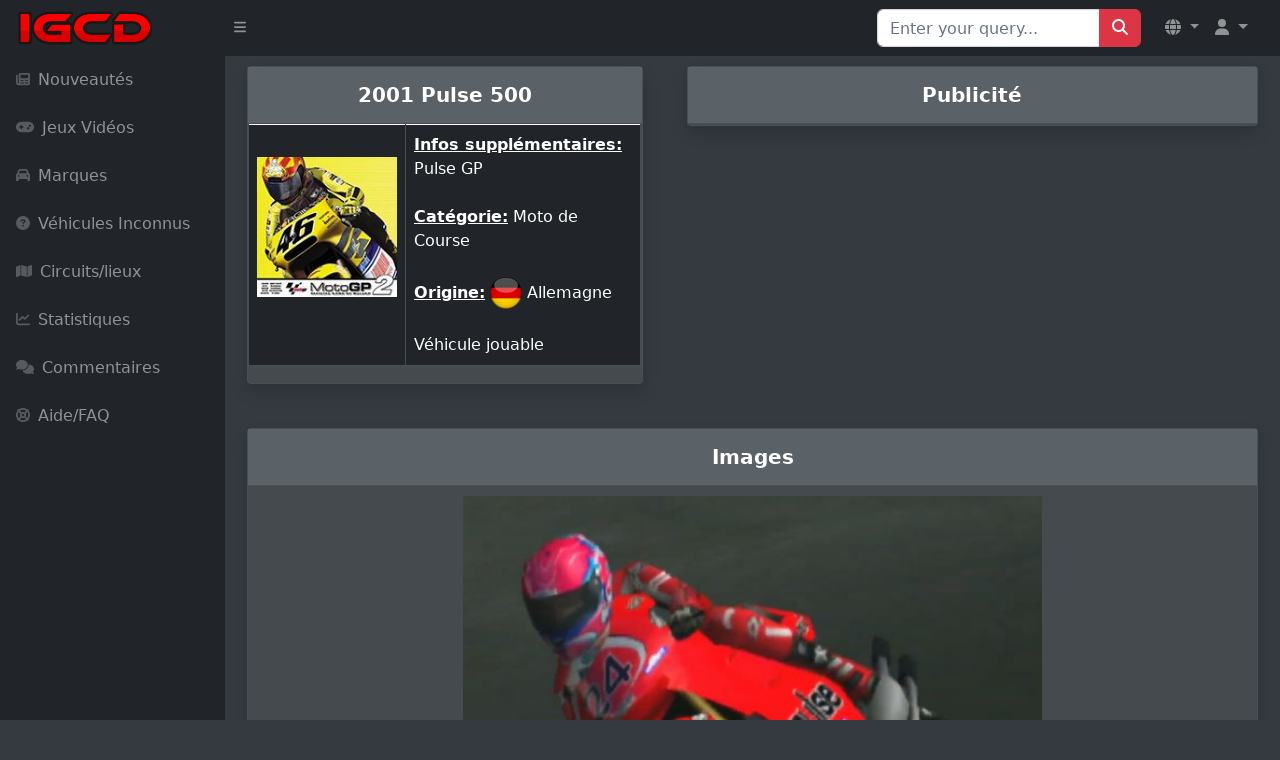

--- FILE ---
content_type: text/html; charset=utf-8
request_url: https://www.google.com/recaptcha/api2/aframe
body_size: 267
content:
<!DOCTYPE HTML><html><head><meta http-equiv="content-type" content="text/html; charset=UTF-8"></head><body><script nonce="dC5mDxtqruJqeq6IJ6zYVA">/** Anti-fraud and anti-abuse applications only. See google.com/recaptcha */ try{var clients={'sodar':'https://pagead2.googlesyndication.com/pagead/sodar?'};window.addEventListener("message",function(a){try{if(a.source===window.parent){var b=JSON.parse(a.data);var c=clients[b['id']];if(c){var d=document.createElement('img');d.src=c+b['params']+'&rc='+(localStorage.getItem("rc::a")?sessionStorage.getItem("rc::b"):"");window.document.body.appendChild(d);sessionStorage.setItem("rc::e",parseInt(sessionStorage.getItem("rc::e")||0)+1);localStorage.setItem("rc::h",'1769777938038');}}}catch(b){}});window.parent.postMessage("_grecaptcha_ready", "*");}catch(b){}</script></body></html>

--- FILE ---
content_type: application/javascript
request_url: https://cdn.fuseplatform.net/publift/tags/2/2226/fuse.js
body_size: 95197
content:
!function(e){"function"==typeof fuseDefine&&fuseDefine.amd?fuseDefine(e):e()}((function(){"use strict";var e={settings:{account_code:"igcd",account_domain_map:{},fuse_blocked_url:[],fuse_breakpoints:{m:960,s:600,xs:0},fuse_cdn:"cdn.fuseplatform.net",fuse_cdn_platform:"cloudflare",fuse_id:2226,fuse_industry:["IAB9"],fuse_settings:{admiral:{enabled:!0,propertyId:"259"},afs:{enabled:!1},amazonUam:{enabled:!0,pubID:"8b48e249-e9e6-4a52-8b48-396ea93403e8"},blockthrough:!1,cmp:"script",cmpProvider:{partner:"quantcast"},confiant:!1,disableAutoLoadSlots:!1,disableGdprPersonalisation:!1,enableAutoRegistration:!1,enableMiniScrollers:!1,forceSafeFrame:!1,fullScreenAdExpansion:5,fuse_test_urls:[],headerbidding:1e3,id5:{enabled:!1},identity:{enabled:!1},in2wInjection:5,inskinWidth:1200,networkAccountParams:{ttd:{publisherId:{serverclient:{parameterValue:"01EQGYA51PC4AD86JPW4Q0RAZE"}}}},networkCode:"71161633",networkContractParams:{kueezrtb:{cId:{serverclient:{parameterValue:"672357405abdfcb87eaca9cd"}},pId:{serverclient:{parameterValue:"65lk7c192882r0011813fn9"}}},ttd:{supplySourceId:{serverclient:{parameterValue:"publift"}}}},networkNetworkParams:{},onLoadCallback:"",prebid:{analytics:[],breakpoint_options:{m:{enabled:!0,timeout:1e3},s:{enabled:!0,timeout:1e3},xs:{enabled:!0,timeout:1e3}},defaultTimeout:1e3,enabled:!0,sendAllBids:!1},responsive:!0,strict_cmp:!1,tagCategories:{},telemetry:"default",useAuctionSlotLimit:5,useBackwardCompatibleNaming:!1,useBidCache:95,useComboZones:5,useCriteoId:95,useGptPreAuctionModule:95,useId5:95,useIncreaseInitialTimeout:95,useIndustry:95,useMaxViewports:5,useMinimumPerceivedRefresh:5,useNewBids:!1,usePrebidContextualSignals:5,useRandomBidderElimination:5,useRefreshPrebidTimeoutBuffering:95,useSharedId:95,useSspRefreshExclusion:5,useViewportRefresh:95,videoSettings:{enabled:!1},yandexBlockId:""},fuse_slots:[{activateConditionConfig:{type:"none"},attributes:{adblock:!1,comboZoneEnabled:!0,dynamic:!1,headerbidding:!0,interscroller:!1,interstitial:!1,miniscroller:!1,refresh:30,scrollToStick:!1,sticky:!1},bids:[{bidSizes:["728x90"],bidder:"amx",params:{tagId:"cHVibGlmdC5jb20"}},{bidSizes:["728x90"],bidder:"appnexus",params:{placementId:"20675308"}},{bidSizes:["728x90"],bidder:"criteo",params:{publisherSubId:"01ER10M9W6621NJXA593NC1777_1486324_728x90",zoneId:1486324}},{bidSizes:["728x90"],bidder:"pubmatic",params:{adSlot:"71161633/IGCD_igcd/desktop_sticky",publisherId:"156762"}},{bidSizes:["728x90","970x90"],bidder:"triplelift",params:{inventoryCode:"Igcd_StandardDisplay"}},{bidSizes:["728x90"],bidder:"vidazoo",params:{cId:"66bcb2841f24a4c72df7aca4",pId:"59ac17c192832d0011283fe3",subDomain:"exchange"}}],dynamicAttributes:{each:0,incrementEach:0,position:"in",repeatHeight:1e3,skip:0},gamAdUnitId:"22191570715",id:"desktop_sticky",interscrollerAttributes:{showBanner:!1,zIndex:0},matchedNetworks:[{matched_schemas:[{bid_type:"serverclient",fields:{contract:{mandatory:{cId:null,pId:null}}},matched_schema:{schema_name:"kueezrtbBidconfig",sizes:["728x90"]}}],network_code:"kueezrtb"},{matched_schemas:[{bid_type:"serverclient",fields:{account:{mandatory:{publisherId:null}},contract:{mandatory:{supplySourceId:null}}},matched_schema:{schema_name:"ttdBidconfig",sizes:["728x90"]}}],network_code:"ttd"}],mediaTypes:[],networkZoneParameters:{},sizeMapping:{l:[],m:[],s:[[728,90]],xl:[],xs:[]},sizes:[[728,90]],slot:"/71161633,22578621369/IGCD_igcd/desktop_sticky",stickyAttributes:{allowClose:!1,allowReopen:!1,bgOpacity:0,compact:!1,isButtonOutside:!1,isHideForever:!1,isTop:!1,scrollCreative:!1}},{activateConditionConfig:{type:"none"},attributes:{adblock:!1,comboZoneEnabled:!0,dynamic:!1,headerbidding:!0,interscroller:!1,interstitial:!1,miniscroller:!1,refresh:!1,scrollToStick:!1,sticky:!1},bids:[{bidSizes:["300x250","320x100","320x50","336x280","728x90"],bidder:"amx",params:{tagId:"cHVibGlmdC5jb20"}},{bidSizes:["300x250","320x100","320x50","336x280","728x90"],bidder:"appnexus",params:{placementId:"20675305"}},{bidSizes:["320x50"],bidder:"criteo",params:{publisherSubId:"01ER10M9W3FN74BX8A9V7XW3EJ_1486319_320x50",zoneId:1486319}},{bidSizes:["320x100"],bidder:"criteo",params:{publisherSubId:"01ER10M9W3FN74BX8A9V7XW3EJ_1486320_320x100",zoneId:1486320}},{bidSizes:["300x250"],bidder:"criteo",params:{publisherSubId:"01ER10M9W3FN74BX8A9V7XW3EJ_1486321_300x250",zoneId:1486321}},{bidSizes:["336x280"],bidder:"criteo",params:{publisherSubId:"01ER10M9W3FN74BX8A9V7XW3EJ_1486323_336x280",zoneId:1486323}},{bidSizes:["728x90"],bidder:"criteo",params:{publisherSubId:"01ER10M9W3FN74BX8A9V7XW3EJ_1486324_728x90",zoneId:1486324}},{bidSizes:["300x250","320x100","320x50","336x280","728x90"],bidder:"pubmatic",params:{adSlot:"71161633/IGCD_igcd/game_header",publisherId:"156762"}},{bidSizes:["300x250","320x100","320x50","336x280","728x90"],bidder:"triplelift",params:{inventoryCode:"Igcd_StandardDisplay"}},{bidSizes:["300x250","320x100","320x50","336x280","728x90"],bidder:"vidazoo",params:{cId:"66bcb2841f24a4c72df7aca4",pId:"59ac17c192832d0011283fe3",subDomain:"exchange"}}],dynamicAttributes:{each:0,incrementEach:0,position:"in",repeatHeight:1e3,skip:0},gamAdUnitId:"22191570709",id:"game_header",interscrollerAttributes:{showBanner:!1,zIndex:0},matchedNetworks:[{matched_schemas:[{bid_type:"serverclient",fields:{contract:{mandatory:{cId:null,pId:null}}},matched_schema:{schema_name:"kueezrtbBidconfig",sizes:["300x250","320x100","320x50","336x280","728x90"]}}],network_code:"kueezrtb"},{matched_schemas:[{bid_type:"serverclient",fields:{account:{mandatory:{publisherId:null}},contract:{mandatory:{supplySourceId:null}}},matched_schema:{schema_name:"ttdBidconfig",sizes:["300x250","320x100","320x50","336x280","728x90"]}}],network_code:"ttd"}],mediaTypes:[],networkZoneParameters:{},sizeMapping:{l:[],m:[[300,250],[336,280],[728,90]],s:[[300,250],[336,280],[728,90]],xl:[],xs:[[300,250],[320,50],[320,100],[336,280]]},sizes:[[300,250],[320,50],[320,100],[336,280],[728,90]],slot:"/71161633,22578621369/IGCD_igcd/game_header",stickyAttributes:{allowClose:!1,allowReopen:!1,bgOpacity:0,compact:!1,isButtonOutside:!1,isHideForever:!1,isTop:!1,scrollCreative:!1}},{activateConditionConfig:{type:"none"},attributes:{adblock:!1,comboZoneEnabled:!0,dynamic:!1,headerbidding:!0,interscroller:!1,interstitial:!1,miniscroller:!1,refresh:!1,scrollToStick:!1,sticky:!1},bids:[{bidSizes:["300x250","320x100","320x50","336x280","728x90","970x250","970x90"],bidder:"amx",params:{tagId:"cHVibGlmdC5jb20"}},{bidSizes:["300x250","320x100","320x50","336x280","728x90","970x250","970x90"],bidder:"appnexus",params:{placementId:"20675307"}},{bidSizes:["320x50"],bidder:"criteo",params:{publisherSubId:"01ER10M9W4Q7B4Z5V8E5Z8HGBZ_1486319_320x50",zoneId:1486319}},{bidSizes:["320x100"],bidder:"criteo",params:{publisherSubId:"01ER10M9W4Q7B4Z5V8E5Z8HGBZ_1486320_320x100",zoneId:1486320}},{bidSizes:["300x250"],bidder:"criteo",params:{publisherSubId:"01ER10M9W4Q7B4Z5V8E5Z8HGBZ_1486321_300x250",zoneId:1486321}},{bidSizes:["336x280"],bidder:"criteo",params:{publisherSubId:"01ER10M9W4Q7B4Z5V8E5Z8HGBZ_1486323_336x280",zoneId:1486323}},{bidSizes:["728x90"],bidder:"criteo",params:{publisherSubId:"01ER10M9W4Q7B4Z5V8E5Z8HGBZ_1486324_728x90",zoneId:1486324}},{bidSizes:["970x90"],bidder:"criteo",params:{publisherSubId:"01ER10M9W4Q7B4Z5V8E5Z8HGBZ_1486325_970x90",zoneId:1486325}},{bidSizes:["970x250"],bidder:"criteo",params:{publisherSubId:"01ER10M9W4Q7B4Z5V8E5Z8HGBZ_1486326_970x250",zoneId:1486326}},{bidSizes:["300x250","320x100","320x50","336x280","728x90","970x250","970x90"],bidder:"pubmatic",params:{adSlot:"71161633/IGCD_igcd/game_incontent_1",publisherId:"156762"}},{bidSizes:["300x250","320x100","320x50","336x280","728x90","970x250","970x90"],bidder:"triplelift",params:{inventoryCode:"Igcd_StandardDisplay"}},{bidSizes:["300x250","320x100","320x50","336x280","728x90","970x250","970x90"],bidder:"vidazoo",params:{cId:"66bcb2841f24a4c72df7aca4",pId:"59ac17c192832d0011283fe3",subDomain:"exchange"}}],dynamicAttributes:{each:0,incrementEach:0,position:"in",repeatHeight:1e3,skip:0},gamAdUnitId:"22191863433",id:"game_incontent_1",interscrollerAttributes:{showBanner:!1,zIndex:0},matchedNetworks:[{matched_schemas:[{bid_type:"serverclient",fields:{contract:{mandatory:{cId:null,pId:null}}},matched_schema:{schema_name:"kueezrtbBidconfig",sizes:["300x250","320x100","320x50","336x280","728x90","970x250","970x90"]}}],network_code:"kueezrtb"},{matched_schemas:[{bid_type:"serverclient",fields:{account:{mandatory:{publisherId:null}},contract:{mandatory:{supplySourceId:null}}},matched_schema:{schema_name:"ttdBidconfig",sizes:["300x250","320x100","320x50","336x280","728x90","970x250","970x90"]}}],network_code:"ttd"}],mediaTypes:[],networkZoneParameters:{},sizeMapping:{l:[],m:[[728,90],[970,90],[970,250]],s:[[728,90]],xl:[],xs:[[300,250],[320,50],[320,100],[336,280]]},sizes:[[300,250],[320,50],[320,100],[336,280],[728,90],[970,90],[970,250]],slot:"/71161633,22578621369/IGCD_igcd/game_incontent_1",stickyAttributes:{allowClose:!1,allowReopen:!1,bgOpacity:0,compact:!1,isButtonOutside:!1,isHideForever:!1,isTop:!1,scrollCreative:!1}},{activateConditionConfig:{type:"none"},attributes:{adblock:!1,comboZoneEnabled:!0,dynamic:!1,headerbidding:!0,interscroller:!1,interstitial:!1,miniscroller:!1,refresh:!1,scrollToStick:!1,sticky:!1},bids:[{bidSizes:["300x250","320x100","320x50","336x280","728x90","970x250","970x90"],bidder:"amx",params:{tagId:"cHVibGlmdC5jb20"}},{bidSizes:["300x250","320x100","320x50","336x280","728x90","970x250","970x90"],bidder:"appnexus",params:{placementId:"20675303"}},{bidSizes:["320x50"],bidder:"criteo",params:{publisherSubId:"01ER10M9W15AW0DVFJ0CDZ5X50_1486319_320x50",zoneId:1486319}},{bidSizes:["320x100"],bidder:"criteo",params:{publisherSubId:"01ER10M9W15AW0DVFJ0CDZ5X50_1486320_320x100",zoneId:1486320}},{bidSizes:["300x250"],bidder:"criteo",params:{publisherSubId:"01ER10M9W15AW0DVFJ0CDZ5X50_1486321_300x250",zoneId:1486321}},{bidSizes:["336x280"],bidder:"criteo",params:{publisherSubId:"01ER10M9W15AW0DVFJ0CDZ5X50_1486323_336x280",zoneId:1486323}},{bidSizes:["728x90"],bidder:"criteo",params:{publisherSubId:"01ER10M9W15AW0DVFJ0CDZ5X50_1486324_728x90",zoneId:1486324}},{bidSizes:["970x90"],bidder:"criteo",params:{publisherSubId:"01ER10M9W15AW0DVFJ0CDZ5X50_1486325_970x90",zoneId:1486325}},{bidSizes:["970x250"],bidder:"criteo",params:{publisherSubId:"01ER10M9W15AW0DVFJ0CDZ5X50_1486326_970x250",zoneId:1486326}},{bidSizes:["300x250","320x100","320x50","336x280","728x90","970x250","970x90"],bidder:"pubmatic",params:{adSlot:"71161633/IGCD_igcd/home_header",publisherId:"156762"}},{bidSizes:["300x250","320x100","320x50","336x280","728x90","970x250","970x90"],bidder:"triplelift",params:{inventoryCode:"Igcd_StandardDisplay"}},{bidSizes:["300x250","320x100","320x50","336x280","728x90","970x250","970x90"],bidder:"vidazoo",params:{cId:"66bcb2841f24a4c72df7aca4",pId:"59ac17c192832d0011283fe3",subDomain:"exchange"}}],dynamicAttributes:{each:0,incrementEach:0,position:"in",repeatHeight:1e3,skip:0},gamAdUnitId:"22191570706",id:"home_header",interscrollerAttributes:{showBanner:!1,zIndex:0},matchedNetworks:[{matched_schemas:[{bid_type:"serverclient",fields:{contract:{mandatory:{cId:null,pId:null}}},matched_schema:{schema_name:"kueezrtbBidconfig",sizes:["300x250","320x100","320x50","336x280","728x90","970x250","970x90"]}}],network_code:"kueezrtb"},{matched_schemas:[{bid_type:"serverclient",fields:{account:{mandatory:{publisherId:null}},contract:{mandatory:{supplySourceId:null}}},matched_schema:{schema_name:"ttdBidconfig",sizes:["300x250","320x100","320x50","336x280","728x90","970x250","970x90"]}}],network_code:"ttd"}],mediaTypes:[],networkZoneParameters:{},sizeMapping:{l:[[728,90],[970,90],[970,250]],m:[[300,250],[336,280]],s:[[300,250],[336,280]],xl:[],xs:[[300,250],[320,50],[320,100],[336,280]]},sizes:[[300,250],[320,50],[320,100],[336,280],[728,90],[970,90],[970,250]],slot:"/71161633,22578621369/IGCD_igcd/home_header",stickyAttributes:{allowClose:!1,allowReopen:!1,bgOpacity:0,compact:!1,isButtonOutside:!1,isHideForever:!1,isTop:!1,scrollCreative:!1}},{activateConditionConfig:{type:"none"},attributes:{adblock:!1,comboZoneEnabled:!0,dynamic:!1,headerbidding:!0,interscroller:!1,interstitial:!1,miniscroller:!1,refresh:!1,scrollToStick:!1,sticky:!1},bids:[{bidSizes:["300x250","320x100","320x50","336x280","728x90","970x250","970x90"],bidder:"amx",params:{tagId:"cHVibGlmdC5jb20"}},{bidSizes:["300x250","320x100","320x50","336x280","728x90","970x250","970x90"],bidder:"appnexus",params:{placementId:"20675304"}},{bidSizes:["320x50"],bidder:"criteo",params:{publisherSubId:"01ER10M9W2T0A6ZYCGKW3EK61K_1486319_320x50",zoneId:1486319}},{bidSizes:["320x100"],bidder:"criteo",params:{publisherSubId:"01ER10M9W2T0A6ZYCGKW3EK61K_1486320_320x100",zoneId:1486320}},{bidSizes:["300x250"],bidder:"criteo",params:{publisherSubId:"01ER10M9W2T0A6ZYCGKW3EK61K_1486321_300x250",zoneId:1486321}},{bidSizes:["336x280"],bidder:"criteo",params:{publisherSubId:"01ER10M9W2T0A6ZYCGKW3EK61K_1486323_336x280",zoneId:1486323}},{bidSizes:["728x90"],bidder:"criteo",params:{publisherSubId:"01ER10M9W2T0A6ZYCGKW3EK61K_1486324_728x90",zoneId:1486324}},{bidSizes:["970x90"],bidder:"criteo",params:{publisherSubId:"01ER10M9W2T0A6ZYCGKW3EK61K_1486325_970x90",zoneId:1486325}},{bidSizes:["970x250"],bidder:"criteo",params:{publisherSubId:"01ER10M9W2T0A6ZYCGKW3EK61K_1486326_970x250",zoneId:1486326}},{bidSizes:["300x250","320x100","320x50","336x280","728x90","970x250","970x90"],bidder:"pubmatic",params:{adSlot:"71161633/IGCD_igcd/home_incontent_1",publisherId:"156762"}},{bidSizes:["300x250","320x100","320x50","336x280","728x90","970x250","970x90"],bidder:"triplelift",params:{inventoryCode:"Igcd_StandardDisplay"}},{bidSizes:["300x250","320x100","320x50","336x280","728x90","970x250","970x90"],bidder:"vidazoo",params:{cId:"66bcb2841f24a4c72df7aca4",pId:"59ac17c192832d0011283fe3",subDomain:"exchange"}}],dynamicAttributes:{each:0,incrementEach:0,position:"in",repeatHeight:1e3,skip:0},gamAdUnitId:"22191658103",id:"home_incontent_1",interscrollerAttributes:{showBanner:!1,zIndex:0},matchedNetworks:[{matched_schemas:[{bid_type:"serverclient",fields:{contract:{mandatory:{cId:null,pId:null}}},matched_schema:{schema_name:"kueezrtbBidconfig",sizes:["300x250","320x100","320x50","336x280","728x90","970x250","970x90"]}}],network_code:"kueezrtb"},{matched_schemas:[{bid_type:"serverclient",fields:{account:{mandatory:{publisherId:null}},contract:{mandatory:{supplySourceId:null}}},matched_schema:{schema_name:"ttdBidconfig",sizes:["300x250","320x100","320x50","336x280","728x90","970x250","970x90"]}}],network_code:"ttd"}],mediaTypes:[],networkZoneParameters:{},sizeMapping:{l:[],m:[[728,90],[970,90],[970,250]],s:[[728,90]],xl:[],xs:[[300,250],[320,50],[320,100],[336,280]]},sizes:[[300,250],[320,50],[320,100],[336,280],[728,90],[970,90],[970,250]],slot:"/71161633,22578621369/IGCD_igcd/home_incontent_1",stickyAttributes:{allowClose:!1,allowReopen:!1,bgOpacity:0,compact:!1,isButtonOutside:!1,isHideForever:!1,isTop:!1,scrollCreative:!1}},{activateConditionConfig:{type:"none"},attributes:{adblock:!1,comboZoneEnabled:!0,dynamic:!1,headerbidding:!0,interscroller:!1,interstitial:!1,miniscroller:!1,refresh:30,scrollToStick:!1,sticky:!1},bids:[{bidSizes:["320x50"],bidder:"amx",params:{tagId:"cHVibGlmdC5jb20"}},{bidSizes:["320x50"],bidder:"appnexus",params:{placementId:"20675309"}},{bidSizes:["320x50"],bidder:"criteo",params:{publisherSubId:"01ER10M9W6XS5XKHSPPBADS024_1486319_320x50",zoneId:1486319}},{bidSizes:["320x50"],bidder:"pubmatic",params:{adSlot:"71161633/IGCD_igcd/mobile_sticky",publisherId:"156762"}},{bidSizes:["320x50"],bidder:"triplelift",params:{inventoryCode:"Igcd_StandardDisplay"}},{bidSizes:["320x50"],bidder:"vidazoo",params:{cId:"66bcb2841f24a4c72df7aca4",pId:"59ac17c192832d0011283fe3",subDomain:"exchange"}}],dynamicAttributes:{each:0,incrementEach:0,position:"in",repeatHeight:1e3,skip:0},gamAdUnitId:"22191570718",id:"mobile_sticky",interscrollerAttributes:{showBanner:!1,zIndex:0},matchedNetworks:[{matched_schemas:[{bid_type:"serverclient",fields:{contract:{mandatory:{cId:null,pId:null}}},matched_schema:{schema_name:"kueezrtbBidconfig",sizes:["320x50"]}}],network_code:"kueezrtb"},{matched_schemas:[{bid_type:"serverclient",fields:{account:{mandatory:{publisherId:null}},contract:{mandatory:{supplySourceId:null}}},matched_schema:{schema_name:"ttdBidconfig",sizes:["320x50"]}}],network_code:"ttd"}],mediaTypes:[],networkZoneParameters:{},sizeMapping:{l:[],m:[],s:[],xl:[],xs:[[320,50]]},sizes:[[320,50]],slot:"/71161633,22578621369/IGCD_igcd/mobile_sticky",stickyAttributes:{allowClose:!1,allowReopen:!1,bgOpacity:0,compact:!1,isButtonOutside:!1,isHideForever:!1,isTop:!1,scrollCreative:!1}},{activateConditionConfig:{type:"none"},attributes:{adblock:!1,comboZoneEnabled:!1,dynamic:!1,headerbidding:!0,interscroller:!1,interstitial:!1,miniscroller:!1,refresh:30,scrollToStick:!1,sticky:!0},bids:[{bidSizes:["728x90","970x250","970x90"],bidder:"amx",params:{tagId:"cHVibGlmdC5jb20"}},{bidSizes:["728x90","970x250","970x90"],bidder:"appnexus",params:{placementId:"28559253"}},{bidSizes:["728x90"],bidder:"criteo",params:{publisherSubId:"01GMM66AV99ZMJ8PY1PVKTB30S_1486324_728x90",zoneId:1486324}},{bidSizes:["970x90"],bidder:"criteo",params:{publisherSubId:"01GMM66AV99ZMJ8PY1PVKTB30S_1486325_970x90",zoneId:1486325}},{bidSizes:["970x250"],bidder:"criteo",params:{publisherSubId:"01GMM66AV99ZMJ8PY1PVKTB30S_1486326_970x250",zoneId:1486326}},{bidSizes:["728x90","970x250","970x90"],bidder:"pubmatic",params:{adSlot:"71161633/IGCD_igcd/scrolling_sticky_footer",publisherId:"156762"}},{bidSizes:["728x90","970x250","970x90"],bidder:"triplelift",params:{inventoryCode:"Igcd_StandardDisplay"}},{bidSizes:["728x90","970x250","970x90"],bidder:"vidazoo",params:{cId:"66bcb2841f24a4c72df7aca4",pId:"59ac17c192832d0011283fe3",subDomain:"exchange"}}],dynamicAttributes:{each:0,incrementEach:0,position:"in",repeatHeight:1e3,skip:0},gamAdUnitId:"22858354691",id:"scrolling_sticky_footer",interscrollerAttributes:{showBanner:!1,zIndex:0},matchedNetworks:[{matched_schemas:[{bid_type:"serverclient",fields:{contract:{mandatory:{cId:null,pId:null}}},matched_schema:{schema_name:"kueezrtbBidconfig",sizes:["728x90","970x250","970x90"]}}],network_code:"kueezrtb"},{matched_schemas:[{bid_type:"serverclient",fields:{account:{mandatory:{publisherId:null}},contract:{mandatory:{supplySourceId:null}}},matched_schema:{schema_name:"ttdBidconfig",sizes:["728x90","970x250","970x90"]}}],network_code:"ttd"}],mediaTypes:[],networkZoneParameters:{},sizeMapping:{l:[],m:[[728,90],[970,90],[970,250]],s:[],xl:[],xs:[]},sizes:[[728,90],[970,90],[970,250]],slot:"/71161633,22578621369/IGCD_igcd/scrolling_sticky_footer",stickyAttributes:{allowClose:!1,allowReopen:!1,bgOpacity:0,compact:!1,heightCalculationMethod:"half_max",isButtonOutside:!1,isHideForever:!1,isTop:!1,scrollCreative:!0,scrollableSelector:"main",scrollingHeight:"3vh"}},{activateConditionConfig:{type:"none"},attributes:{adblock:!1,comboZoneEnabled:!0,dynamic:!1,headerbidding:!0,interscroller:!1,interstitial:!1,miniscroller:!1,refresh:!1,scrollToStick:!1,sticky:!1},bids:[{bidSizes:["300x250","320x100","320x50","336x280","728x90"],bidder:"amx",params:{tagId:"cHVibGlmdC5jb20"}},{bidSizes:["300x250","320x100","320x50","336x280","728x90"],bidder:"appnexus",params:{placementId:"20675306"}},{bidSizes:["320x50"],bidder:"criteo",params:{publisherSubId:"01ER10M9W4HHRAKPCC7ZVQC1XS_1486319_320x50",zoneId:1486319}},{bidSizes:["320x100"],bidder:"criteo",params:{publisherSubId:"01ER10M9W4HHRAKPCC7ZVQC1XS_1486320_320x100",zoneId:1486320}},{bidSizes:["300x250"],bidder:"criteo",params:{publisherSubId:"01ER10M9W4HHRAKPCC7ZVQC1XS_1486321_300x250",zoneId:1486321}},{bidSizes:["336x280"],bidder:"criteo",params:{publisherSubId:"01ER10M9W4HHRAKPCC7ZVQC1XS_1486323_336x280",zoneId:1486323}},{bidSizes:["728x90"],bidder:"criteo",params:{publisherSubId:"01ER10M9W4HHRAKPCC7ZVQC1XS_1486324_728x90",zoneId:1486324}},{bidSizes:["300x250","320x100","320x50","336x280","728x90"],bidder:"pubmatic",params:{adSlot:"71161633/IGCD_igcd/vehicle_header",publisherId:"156762"}},{bidSizes:["300x250","320x100","320x50","336x280","728x90"],bidder:"triplelift",params:{inventoryCode:"Igcd_StandardDisplay"}},{bidSizes:["300x250","320x100","320x50","336x280","728x90"],bidder:"vidazoo",params:{cId:"66bcb2841f24a4c72df7aca4",pId:"59ac17c192832d0011283fe3",subDomain:"exchange"}}],dynamicAttributes:{each:0,incrementEach:0,position:"in",repeatHeight:1e3,skip:0},gamAdUnitId:"22191570712",id:"vehicle_header",interscrollerAttributes:{showBanner:!1,zIndex:0},matchedNetworks:[{matched_schemas:[{bid_type:"serverclient",fields:{contract:{mandatory:{cId:null,pId:null}}},matched_schema:{schema_name:"kueezrtbBidconfig",sizes:["300x250","320x100","320x50","336x280","728x90"]}}],network_code:"kueezrtb"},{matched_schemas:[{bid_type:"serverclient",fields:{account:{mandatory:{publisherId:null}},contract:{mandatory:{supplySourceId:null}}},matched_schema:{schema_name:"ttdBidconfig",sizes:["300x250","320x100","320x50","336x280","728x90"]}}],network_code:"ttd"}],mediaTypes:[],networkZoneParameters:{},sizeMapping:{l:[],m:[[300,250],[336,280],[728,90]],s:[[300,250],[336,280],[728,90]],xl:[],xs:[[300,250],[320,50],[320,100],[336,280]]},sizes:[[300,250],[320,50],[320,100],[336,280],[728,90]],slot:"/71161633,22578621369/IGCD_igcd/vehicle_header",stickyAttributes:{allowClose:!1,allowReopen:!1,bgOpacity:0,compact:!1,isButtonOutside:!1,isHideForever:!1,isTop:!1,scrollCreative:!1}}],fuse_tenant:"publift",sco:{asi:"publift.com",sellerId:"01EQGYA51PC4AD86JPW4Q0RAZE"},supported_sizes:{l:[[728,90],[970,90],[970,250]],m:[[300,250],[336,280],[728,90],[970,90],[970,250]],s:[[300,250],[336,280],[728,90]],xl:[],xs:[[300,250],[320,50],[320,100],[336,280]]},tenantId:"DGKSPXNV53",fuse_flavour:"cf-default",fuse_uuid:"7fd66db4-1b26-5959-b0e3-2c8995fcc30c",publication_metadata:{publication_id:6,generation_version:"4.756733.0",generation_time:"2025-06-25T07:34:28.326Z",revision:"v5"},fuse_prebid_hash:"9bd9b8ca18708d984c870be837d541de"},in2wHook:(e,t,n,i,r,o,s)=>{!function(t,n,i,r,o,s,a){try{if(e.__iwcshook__&&e.__iwcshook__(),n&&0!==n.length&&i&&r&&o&&s&&a&&(t.googletag=t.googletag||{},t.googletag.cmd=t.googletag.cmd||[],t.googletag.cmd.push)&&!t.googletag.__yb_init){t.googletag.__yb_init=1;var c,u=function(){c=Date.now()},l=e.document.hasFocus();l&&u();try{e.addEventListener("focus",(function(){try{l=!0,u()}catch(e){}})),e.addEventListener("focusin",(function(){try{l=!0,u()}catch(e){}})),e.addEventListener("blur",(function(){try{l=e.document.hasFocus()}catch(e){}})),e.addEventListener("focusout",(function(){try{l=e.document.hasFocus()}catch(e){}}));for(var d="mousedown scroll touchstart touchend".split(" "),g=0;g<d.length;g++)e.addEventListener(d[g],u)}catch(s){}var p,f=function(e){return parseInt(100*e+1e-4)},h=function(){for(var e=["0.01~0.0~testbid#1vi8sg0,1v2sw74#e8eqyo,dsyups#1dqyry8,1dbivpc#n41r7k,moluyo#1mmls74,1m75vy8#5crqps,4xbugw#14vbrpc,14fvvgg#rjv9c0,r4fd34#1r2fabk,1qmze2o#9sl8u8,9d5clc#19b59ts,18vpdkw#io8934,i8scu8#1i6sa2o,1hrcdts#wy8lc,hiccg#10fi9kw,1002dc0#y7liio,xs5m9s#1xq5ji8,1xapn9c#ggbi0w,g0vls0#1fyvj0g,1fjfmrk#pbyi9s,owim0w#1ouij9c,1of2n0g#7kohs0,758lj4#1738irk,16nsmio#trs0e8,tcc45c#1tac1ds,1suw54w#c0hzwg,bl23nk#1bj20w0,1b3m4n4#kw505c,1kep14w,1jz94w0,kgp3wg","0.01~0.3~34uznk,2pf3eo#12nf0n4,127z4e8#x3n4zk,wo78qo#1wm75z4,1w6r9q8#fcd4hs,ewx88w#1eux5hc,1efh98g#o804qo,nsk8hs#1nqk5q8,1nb49hc#6gq48w,61a800#15za58g,15ju8zk#sntmv4,s8dqm8#1s6dnuo,1rqxrls#awjmdc,ah3q4g#1af3ncw,19znr40#js6mm8,jcqqdc#1jaqnls,1ivarcw#20wm4g,1lgpvk#11jgn40,1140qv4#zbjw1s,yw3zsw#1yu3x1c,1yeo0sg#hk9vk0,h4tzb4#1h2twjk,1gne0ao#qfwvsw,q0gzk0#1pygwsg,1pj10jk#8omvb4,896z28#1876wao,17rr01s#1ueaeww,uvqdxc,1tyuio0,ugahog#d4gdfk,cp0h6o","0.01~0.59~1cn0ef4,1c7ki68#m03dog,lknhfk#1lineo0,1l37if4#48td6o,3tdgxs#13rde68,13bxhxc#vfpkow,w481z4#1uy9log,1vms2yo#dofk74,ecy1hc#1d6zl6o,1dvi2gw#mk2kg0,n8l1q8#1m2mlfk,1mr52ps#4ssjy8,5hb18g#14bckxs,14zv280#qzw2kg,roejuo#1qig3k0,1r6yku8#98m22o,9x4jcw#18r6328,19fokcg#i492bk,isrjls#1hmt3b4,1ibbklc#cz1ts,11hj40#zvj2tc,10k1k3k#xnmbr4,yc4t1c#1x66cqo,1xuou0w#fwcb9c,gkusjk#1fewc8w,1g3etj4#orzbi8,pghssg#1oajchs,1oz1ts0#70pb0g,7p7sao#16j9c00,177rta8#t7stmo,twbaww#1sqcum8,1tevbwg#bgit4w,c51af4#1az2u4g,1bnlbeo#kc5tds,l0oao0#1jupudc,1kj8bnk#2kvsw0,39ea68#123ftvk,12ryb5s#wjny80,x86fi8#1w27z7k,1wqqghs#esdxq8,fgwf0g#1eaxyps,1ezgg00#no0xz4,ocjf9c#1n6kyyo,1nv3g8w#5wqxhc,6l9erk#15faygw,163tfr4#s3ug3k,sscxds#1rmeh34,1sawydc#ackfls,b12ww0#19v4glc,1ajmxvk#j87fuo,jwpx4w#1iqrgu8,1jf9y4g#1gxfcw,25fwn4#10zhgcg,11nzxmo#yrkpa8,1ya4q9s,zg36kg,1yyn7k0#h0aosg,hot62o#1giups0,1h7d728#pvxp1c,qkg6bk","0.01~1.17~1pehq0w,1q307b4#84nojk,8t65ts#17n7pj4,18bq6tc#ubr75s,v09og0#1tub85c,1uitpfk#ckh6o0,d8zny8#1c317nk,1crjoxs#lg46ww,m4mo74#1kyo7wg,1ln6p6o#3ou6f4,4dcnpc#137e7eo,13vwoow#vpp62o,va99ts#1v89728,1ustatc#dyf5kw,diz9c0#1dgz6kg,1d1jabk#mu25ts,mem9kw#1mcm6tc,1lx6akg#52s5c0,4nc934#14lc6bk,145wa2o#r9vny8,qufrpc#1qsfoxs,1qczsow#9ilngg,935r7k#1915og0,18lps74#ie8npc,hysrgg#1hwsoow,1hhcsg0#myn7k,7iqyo#105io74,zq2ry8#xxlx4w,xi60w0#1xg5y4g,1x0q1vk#g6bwn4,fqw0e8#1fovxmo,1f9g1ds#p1yww0,omj0n4#1okixvk,1o531mo#7aowe8,6v905c#16t8xds,16dt14w#thsf0g,t2cirk#1t0cg00,1skwjr4#bqieio,bb2i9s#1b92fi8,1atmj9c#km5erk,k6piio#1k4pfr4,1jp9ji8#2uve9s,2ffi0w#12dff9c,11xzj0g#wtnjls,we7ncw#1wc7klc,1vwrocg#f2dj40,emxmv4#1ekxk3k,1e5hnuo#ny0jcw,nikn40#1ngkkcg,1n14o3k#66qiv4,5ramm8#15pajuo,159unls#sdu1hc,rye58g#1rwe2gw,1rgy680#amk0zk,a744qo#1a541z4,19po5q8#ji718g,j2r4zk#1j0r280,1ilb5z4#1qx0qo,1bh4hs#119h1q8,10u15hc#z1kao0,ym4ef4#1yk4bnk,1y4ofeo#haaa68,guudxc#1gsub5s,1gdeeww#q5xaf4,pqhe68#1pohbeo,1p91f5s#8en9xc,7z7dog#17x7aww,17hreo0#ulqsjk,u6awao#1u4atj4,1touxa8#cugs1s,cf0vsw#1cd0t1c,1bxkwsg#lq3sao,lanw1s#1l8nta8,1kt7x1c#3ytrsw,3jdvk0#13hdssg,131xwjk#v5pzb4,vu8glc#1uoa0ao,1vcshkw#defytc,e2yg3k#1cwzzsw,1dlih34#ma2z28,mylgcg#1lsn01s,1mh5hc0#4isykg,57bfuo#141czk0,14pvgu8#1q8gi68,qpwh6o,1qwyzgg,reeygw","0.02~2.02~8ymgow,18h6hog,9n4xz4,195oyyo#hu9gxs,1hcthxc,1i1bz7k,iiry80#2zgg0,zljhfk,rhxq8,10a1yps#xdmqdc,1ww6rcw,y257nk","0.01~2.09~1xkp8n4#fmcpvk,gav75s#1f4wqv4,1ftf85c#ohzq4g,p6i7eo#1o0jr40,1op28e8#6qppmo,7f86ww#1699qm8,16xs7wg#sxt88w,tmbpj4#1sgd98g,1t4vqio#b6j7r4,bv1p1c#1ap38qo,1bdlq0w#k26800,kqopa8#1jkq8zk,1k98q9s#2aw7i8,2zeosg#11tg8hs,12hyps0#w9ocu8,wy6u4g#1vs8dts,eieccg,f6wtmo,1wgqv40","0.02~2.27~1e0ydc0,ne1clc,1epgum8,o2jtvk#1mwldkw,5mrc3k,1nl3uv4,6b9tds#155bd34,rtuups,15ttudc,sidc00#1rcevpc,1s0xczk","0.01~2.34~a2ku80,ar3bi8#19l4v7k,1a9nchs#iy7ugw,jmqbr4#1igrvgg,1j5acqo#16xtz4,1vgb9c#10phuyo,11e0c8w#yhl3wg,z63l6o#1y054w0,1yonm68#gqb3eo,hetkow#1g8v4e8,1gxdlog#ply3nk,qagkxs#1p4i4n4,1pt0lxc#7uo35s,8j6kg0#17d845c,181qlfk#u1rls0,uqa328#1tkbmrk,1u8u41s#cahla8,1bt1m9s,1chk3k0,cz02kg","0.02~2.52~1koomio,l64lj4,1ld73sw,lun2tc#3eul1c,12xem0w,43d2bk,13lx3b4#w4ok5c,vf92io","0.01~2.57~1vn8l4w,1uxt3i8#edejnk,dnz20w#1dvykn4,1d6j30g#n91jwg,mjm29s#1mrlkw0,1m2639c#5hrjeo,4sc1s0#150bke8,14aw2rk#rov20w,qzfke8#1r7f30g,1qhzlds#9xl1j4,985jwg#19g52io,18qpkw0#it81s0,i3sk5c#1ibs2rk,1hmcl4w#11y1a8,cijnk#10ki29s,zv2kn4#yclb7k,xn5tkw#1xv5c74,1x5pukg#glbaps,fvvt34#1g3vbpc,1fefu2o#pgyayo,oritc0#1oziby8,1oa2ubk#7poagw,708su8#1788bgg,16istts#twrt34,t7cbgg#1tfbu2o,1spwcg0#c5hslc,bg2ayo#1bo1tkw,1aymby8#l14su8,kbpb7k#1kjotts,1ju9c74#39uscg,2kfaps#12setc0,122zbpc#x8mxog,wj7g1s#1wr6yo0,1w1rh1c#fhcx6o,erxfk0#1ezwy68,1eahgjk#oczxfk,nnkfsw#1nvjyf4,1n64gsg#6lpwxs,5wafb4#1649xxc,15eugao#sstfk0,s3dxxc#1sbdgjk,1rlxyww#b1jf28,ac3xfk#1ak3g1s,19unyf4#jx6fb4,j7qxog","0.05~3.05~1yz3pq8,1y9o83k#8tmo00,8476dc#1cs0740,1c2kphc#vkpdds,vz89a8#1m7me4g,1mm5a0w#9dlurk,9s4qo0#100ivi8,10f1reo#owz474,pbi03k#1svcnb4,1t9vj7k#2pvlkw,34ehhc#1efxreo,1eugnb4#s8u8sg,snd4ow#1ivr9j4,1jaa5fk#h5ahhc,hjtdds#17s7i80,186qe4g#ll3zls,lzmvi8#1vd8zr4,1unti4g#57ry0w,4icge8#1965h4w,18gpzi8#y2lpts,xd6874#1opiqkg,1o038xs","0.06~4.09~bvi77k,b62pkw#12if7y8,11szqbk","0.05~4.2~o30c1s,ndkuf4#1s1dv5s,1rbydj4#1vwtfk,16hbsw","0.06~4.34~1gxu3uo,1g8em80#uqql8g,u1b3ls","0.05~4.45~1ldnlz4,1ko84cg#djfri8,dxyneo#146cs8w,14kvo5c","0.06~4.59~hz99mo,ids5j4#1x16k1s,1xfpfy8","0.05~4.7~6vpibk,7a8e80#1au31fk,1b8lxc0#weo5j4,wt71fk","0.06~4.84~1n1l69s,1ng4268#a7kmww,am3itc","0.05~4.95~10uhnnk,1190jk0#pqxwcg,q5gs8w#1tpbfgg,1u3ubcw","0.06~5.09~3judq8,3yd9mo#1dogvls,1d90zcw","0.05~5.2~rhdczk,r1xgqo#1i4adq8,1houhhc#gdtlog,fydpfk#170qmf4,16laq68#ktn3sw,ke77k0#1wjp9mo,1w49dds#6e87wg,5ysbnk#1aclr0g,19x5urk#z91zpc,ytm3gg#1pvz0g0,1pgj474#d1yh34,cmiku8#13ovhts,139flkw#mhko3k,n635ds#1qfy77k,1r4gohs#ah5hc,yzmrk#1fcefwg,1g0wx6o#t5axa8,tttekg#1js7y0w,1kgqfb4#epw1ds,feeio0#15ct24g,161bjeo#j5pji8,ju80sg#1y7mtxc,1yw5b7k#825s74,8qo9hc#1c0jbb4,1cp1slc#vn79q8,v7rdhc#1ma4agw,1luoe80#9g3r40,90nuv4#1030ruo,znkvls#ozh0jk,ok14ao#1sxujnk,1sieneo#2sdhxc,2cxlog#1eifnr4,1e2zri8#sbc54w,rvw8w0#1iy95vk,1iit9mo#h7sdts,gschkw#17upekg,17f9ibk#lnlvy8,l85zpc#1uls3y8,1vaal8g#4gb280,54tji8#18eolc0,19372m8#xb4u0w,xznbb4#1ny1urk,1omkc1s#b41beo,bsjsow#11qyc5c,12fgtfk#nbjg8w,o01xj4#1r9wzcw,1ryfgn4#14fxmo,1syeww#1g6d81s,1guvpc0#tz9pfk,uns6ps#1km6q68,1lap7gg#eawnb4,dlh5og#14xto1s,148e6f4#iqq5fk,i1answ#1xsnfuo,1x37y80#7n6e4g,6xqwhs#1bljx8g,1aw4fls#x651c0,wgpjpc","0.5~8.5~fyu7ls,gdd3i8#mwk268,m74kjk#8h569s,7rpon4#rwcr28,savmyo#c1qy2o,bmb1ts#i5i0hs,iu0hs0#3q34lc,4ellvk#z2t8u8,yndclc#ejnaio,f85rsw#pi794w,osrri8#4z1atc,5dk6ps#uhzy0w,uwitxc#assruo,a3da80#k8eyv4,kmxurk#vpaf4,g9e68#vegmio,w2z3sw#gz1qm8,hnk7wg#nwrl6o,nhboxs#6pgrgg,7dz8qo#rnm3uo,qy6m80#d877y8,cirqbk#jbyadc,jqh69s#2ym8sg,296r5s#xhdkw0,xvwgsg","1.0~21.0~qgjcw0,q13gn4#tiew3k,t2yzuo#l6r2m8,lv9jwg#wpa800,x3t3wg#mfp8u8,mu84qo#sly7ls,s6ibcw#icd8g0,hwxc74#yfpon4,z485xc#ov3oxs,p9mku8#uov5z4,tzfocg#ky0feo,kikj5s#vrklc0,vc4p34#nfwruo,o4f94w#r6raio,rla6f4#jp296o,izmrk0"],t={},n=0;n<e.length;n++)try{for(var i=e[n].split("~"),r=f(parseFloat(i[0])),o=f(parseFloat(i[1])),s=i[2].split("#"),a=0,c=0;c<s.length;c++)try{for(var u=parseInt(a*r+o),l=[],d=s[c],g=(-1!==d.indexOf(",")?l=d.split(","):l.push(d),u/100),p=0;p<l.length;p++)t[l[p]]=g;a++}catch(e){}}catch(e){}return t}(),v=function(e,t){try{for(var n=0;n<e.length;n++)if("string"==typeof e[n])for(var i=e[n].split(","),r=0;r<t.length;r++)for(var o=0;o<i.length;o++)if(i[o]===t[r])return!0}catch(e){}return!1},m=function(e){for(var t=[],n=0;n<e.length;n++)t.push(e[n].toLowerCase());return t},b=function(e){var t="u";try{var n,s,a=e.getTargeting(i),c=m(a);v(c,r)?t="b":v(c,o)?t="o":(n=googletag.pubads().getTargeting(i),s=m(n),v(s,r)?t="b":v(s,o)&&(t="o"))}catch(e){}return t},y=Math.random(),S=y<.5?"0":y<.75?"1":"2",I=function(e){var t=[{inclusive_min:0,exclusive_max:10,delta:.01},{inclusive_min:10,exclusive_max:20,delta:.05},{inclusive_min:20,exclusive_max:100,delta:.5},{inclusive_min:100,exclusive_max:101,delta:1}];if(e<0)return e;for(var n=f(e),i=0;i<t.length;i++){var r=f((s=t[i]).inclusive_min),o=f(s.exclusive_max),s=f(s.delta);if(r<=n&&n<o)return parseInt((n-r)/s)*s+r}return f(t[t.length-1].inclusive_min)},k=function(e){return parseFloat(e)},w=function(e){var t,n=-1;try{void 0!==e&&2===(t=e.split("x")).length&&(n=parseInt(t[0]*t[1]))}catch(e){}return n},E=function(e){try{var t,n,i,r,o,s,a,c;e.getTargeting&&e.__setTargeting&&(t=[],"o"!==(n=b(e))&&"b"!==n||(i=e.getTargeting("amznbid")[0],void 0!==(r=h[i])&&(o=e.getTargeting("amznsz")[0],t.push({bidder:"amznbid",price:[r],size:void 0!==o?"a"+o:-1,area:w(o)})),void 0!==(s=e.getTargeting("hb_pb")[0])&&(a=e.getTargeting("hb_bidder")[0]||"hb_pb_unknown",c=e.getTargeting("hb_size")[0],t.push({bidder:a,price:[k(s)],size:void 0!==c?"p"+c:-1,area:w(c)})),t.sort((function(e,t){var n,i=t.price[0]-e.price[0];return 0==i?0==(n=t.area-e.area)?t.bidder.localeCompare(e):n:i}))),function(e,t,n){for(var i=0;i<3;i++){var r="",o=(0<i&&(r=i+1),[-1]),s=["nobidder"],a=[-1];i<=t.length-1&&(o[0]=I(t[i].price[0]).toString(),s[0]=t[i].bidder,a[0]=t[i].size),"o"===n&&(o.push("o_"+o[0]),o.push("o_"+o[0]+"_"+S),s.push("o_"+s[0]),a.push("o_"+a[0])),e.__setTargeting("in2w_upa_price"+r,o),e.__setTargeting("in2w_upa_bidder"+r,s),0===i&&e.__setTargeting("in2w_upa_size"+r,a)}}(e,t,n))}catch(e){}},C=-8,_=s,T=["0","1","2","3","4","5","6","7","8","9","a","b","c","d","e","f","g","h","i","j","k","l","m","n","o","p","q","r","s","t","u","v","w","x","y","z"],A={"1_0010":"01","1_0011":"02","1_0020":"03","1_0021":"04","1_0110":"05","1_0111":"06","1_0120":"07","1_0121":"08","1_0310":"09","1_0311":"0a","1_0320":"0b","1_0321":"0c","1_0610":"0d","1_0611":"0e","1_0620":"0f","1_0621":"0g","1_0810":"0h","1_0811":"0i","1_0820":"0j","1_0821":"0k","2_0000":"19","2_0001":"1a","2_0002":"1b","2_000z":"1c","2_0030":"1d","2_0031":"1e","2_0032":"1f","2_003z":"1g","2_0100":"1h","2_0101":"1i","2_0102":"1j","2_010z":"1k","2_0130":"1l","2_0131":"1m","2_0132":"1n","2_013z":"1o","2_0300":"1p","2_0301":"1q","2_0302":"1r","2_030z":"1s","2_0330":"1t","2_0331":"1u","2_0332":"1v","2_033z":"1w","2_0600":"1x","2_0601":"1y","2_0602":"1z","2_060z":"20","2_0630":"21","2_0631":"22","2_0632":"23","2_063z":"24","2_0800":"25","2_0801":"26","2_0802":"27","2_080z":"28","2_0830":"29","2_0831":"2a","2_0832":"2b","2_083z":"2c","1_0z10":"3l","1_0z11":"3m","1_0z20":"3n","1_0z21":"3o","2_0z00":"3x","2_0z01":"3y","2_0z02":"3z","2_0z0z":"40","2_0z30":"41","2_0z31":"42","2_0z32":"43","2_0z3z":"44"},P={gpt:0,amp:1,video:2,mobile:3,gpt_lite:4,adx_tag:5},x={out_of_page:0,anchor:1,app_open:2,banner:3,instream_audio:4,instream_video:5,interstitial:6,native_advance:7,rewarded:8,others:35},R={desktop:0,smartphone:1,tablet:2,connecttv:3,others:35},B={ios:0,android:1,macos:2,windows:3,others:35},O={chrome:0,safari:1,edge:2,others:35},D={},z={childDirectedTreatment:1,underAgeOfConsent:8,nonPersonalizedAds:64,limitedAds:256,restrictDataProcessing:1024},M={},N=function(){var t=e.navigator;return(t=t&&t.userAgent)||""},L=function(){var t=e.navigator;return(t=t&&t.userAgentData)||null},j=function(e){return H(e,"Win")?"windows":H(e,"like Mac")?"ios":H(e,"Mac")?"macos":H(e,"Android")?"android":"others"},F=function(e){return U(e)?"tablet":G(e)?"smartphone":q(e)?"connecttv":"desktop"},G=function(e){return H(e,"iPod")||H(e,"iPhone")||H(e,"Android")||H(e,"IEMobile")},U=function(e){return H(e,"iPad")||H(e,"Tablet")||H(e,"Android")&&!H(e,"Mobile")||H(e,"Silk")},q=function(e){return H(e,"Roku")||H(e,"SMART-TV")||H(e,"SmartTV")||H(e,"NetCast")||H(e,"crkey")},V=function(e,t){return(t=W(t))||(H(e,"OPR/")||H(e,"Opera")?"others":H(e,"Edg")?"edge":H(e,"Firefox")?"others":H(e,"Chrome")?"chrome":H(e,"Safari")||H(e,"iPad")||H(e,"iPhone")||H(e,"iphone")?"safari":"others")},W=function(e){if(e&&e.brands){if(Z(e.brands,"Opera"))return"opera";if(Z(e.brands,"Microsoft Edge"))return"edge";if(Z(e.brands,"Chrome"))return"chrome"}return null},H=function(e,t){return-1!==e.indexOf(t)},Z=function(e,t){return e.some((function(e){return e.brand===t}))},Y=function(e,t){if(e)return["0"];for(var n=Math.floor(1e3*Math.random()+1),i=[],r=0,o=0;o<t.length;++o){for(var s=1,a=t[o],c=0,u=0;u<a.length;u++)if(n<=(c+=a[u])){s=u+1;break}1<s&&0<r&&(s=s+r-1),r+=t[o].length;var l=T[s];for(u=0;u<i.length;++u)if(i[u]===l){u=-1;break}-1!==u&&i.push(l)}for(u=0;u<i.length;++u)"1"===i[u]&&(i[u]=Math.random()<=.38?"x":i[u]);return i},J=null,Q=null,K=function(e){e=(new Date).getTime()+36e5*e;var t=parseInt(e/36e5,10)%24;return[[1,0],[3,24],[6,32]].map((function(e){return T[Math.floor(t/e[0])+e[1]]}))},X=function(){var e,t,n;return p||(n=function(){var e=N(),t=L();return{os:j(e),dc:F(e),browser:V(e,t)}}(),e=void 0!==O[n.browser]?O[n.browser]:O.others,t=void 0!==B[n.os]?B[n.os]:B.others,n=void 0!==R[n.dc]?R[n.dc]:R.others,p={dc:T[n],os:T[t],browser:T[e]}),p},$=function(e,t){if(void 0===(e=P[e]))throw new Error;return t=void 0!==x[t="top_anchor"!==t&&"bottom_anchor"!==t?t:"anchor"]?x[t]:x.others,{rt:T[e],ivf:T[t]}},ee=function(t){var n;return D[t]||(n=function(){var t=e.navigator;return(t=t&&t.language)||""}(),D[t]=re(n,t)),D[t]},te=function(e){try{if(!e.length)return"0";for(var t=305419896,n=0;n<e.length;++n)t^=(t<<5)+(t>>2)+e.charCodeAt(n)&4294967295;return(t<0?4294967296+t:t)+""}catch(e){return"-1"}},ne=function(e,t){try{var n=t?(e+"").toLowerCase():e+"";return n.length+"_"+te(n)}catch(e){return"-1"}},ie=function(e){var t;try{t=""===e||null==e?"-2":ne(e,!0)}catch(e){t="-1"}return t},re=function(e,t){var n,i,r,o,s,a=[];try{""===e||null==e?a=["-2"]:(i=(n=e.split("-"))[0],r=ne(i,!0),a.push(r),1<n.length&&(o=n[0]+"-"+n[1],s=ne(o,!0),a.push(s)))}catch(e){a=["-1"]}if(!t)for(var c=a.length,u=0;u<c;++u)a.push("o_"+a[u]);return a},oe=function(t,n){var i=["u"];try{if(""===t||null==t)throw i=["u1"],new Error("u1");var r=e.document.getElementById(t);if(null==r)throw i=["u2"],new Error("u2");var o=e.innerHeight;if(void 0===o||o<=0)throw i=["u3"],new Error("u3");var s,a,c=r.getBoundingClientRect(),u=void 0!==c.y?c.y:c.top;if(void 0===u)throw i=["u4"],new Error("u4");i=u<0?["a","a"+(s=(s=parseInt(u/o,10)-1)<-2?-2:s)]:u<o?["i","i"+(parseInt(u/(o/3),10)+1)]:["b","b"+(a=9<(a=parseInt((u-o)/o,10)+1)?9:a),"bg"+Math.ceil(a/3)]}catch(t){}if(!n)for(var l=i.length,d=0;d<l;++d)i.push("o_"+i[d]);return i},se=function(e){var t=[];try{var n,i=0;for(n in z)!!(2751&z[n])&&t.push(z[n].toString(36)),i+=z[n];t.push(i.toString(36))}catch(e){t=["-1"]}if(!e)for(var r=t.length,o=0;o<r;++o)t.push("o_"+t[o]);return t},ae=function(e){try{return M[e]||(M[e]=se(e)),M[e]}catch(e){return["-1"]}},ce=function(e,t){return(t-=(e+="").length)<=0?e:function(e,t){for(var n="",i=0;i<t;i++)n+=e;return n}("0",t)+e},ue=function(e){try{var t=1+parseInt(20*Math.random(),10),n=[ce(t,2)];if(!e)for(var i=n.length,r=0;r<i;++r)n.push("o_"+n[r]);return n}catch(e){return["-1"]}},le=function(e,t){var n=[];try{var i=(new Date).getTime()+36e5*e,r=parseInt(i/36e5,10)%24,o=Math.floor(r);n.push(ce(o,2))}catch(e){n=["-1"]}if(!t)for(var s=n.length,a=0;a<s;++a)n.push("o_"+n[a]);return n},de=function(t){var n=[];try{var i,r=l?"1":"0",o=(i=null==c?"0":(Date.now()-c)/1e3<=3?"1":"2","visible"===e.document.visibilityState?"1":"0");n.push(r+i+o)}catch(t){n=["-1"]}if(!t)for(var s=n.length,a=0;a<s;++a)n.push("o_"+n[a]);return n},ge=function(e,t,n,i,r,o,s,a){try{if("u"===n)return[{key:"in2w_key16",values:[]},{key:"in2w_key20",values:[]},{key:"in2w_key21",values:null},{key:"in2w_key23",values:null},{key:"in2w_key26",values:[]},{key:"in2w_key27",values:[]},{key:"in2w_key28",values:[]},{key:"in2w_key30",values:[]},{key:"in2w_key31",values:[]},{key:"in2w_key33",values:[]},{key:"in2w_key34",values:null},{key:"in2w_key35",values:null},{key:"in2w_upa_bidder",values:[]},{key:"in2w_upa_price",values:[]},{key:"in2w_upa_size",values:[]},{key:"in2w_upa_bidder2",values:[]},{key:"in2w_upa_price2",values:[]},{key:"in2w_upa_bidder3",values:[]},{key:"in2w_upa_price3",values:[]}];for(var c=$(i,r),u=X(),l=c.rt,d=c.ivf,g=u.dc,p=u.os,f=u.browser,h="b"===n,v=Y(h,t),m=function(e,t){return e?["0"]:((null===J||null===Q||36e5<Date.now()-Q)&&(J=Y(!1,t),Q=Date.now()),J)}(h,t),b=function(e,t,n,i,r,o,s,a){for(var c=[],u=("0"===n||"3"===n?(r=A["2_"+e+t+n+r])&&c.push(r):(r=A["1_"+e+t+n+i])&&c.push(r),[]),l=[],d=0;d<c.length;d++){var g=c[d];for(u.push("-"+g),d=0;d<o.length;++d){var p=g+o[d];u.push(p);for(var f=0;f<a.length;f++){var h=a[f];l.push(p+h)}}for(d=0;d<s.length;++d)for(p="_"+g+s[d],u.push(p),f=0;f<a.length;f++)h=a[f],l.push(p+h)}return{short:u,full:l}}(l,d,g,p,f,v,m,K(e)),y=(h&&(b.short=[]),[]),S=(o&&o.length&&y.push(function(e){for(var t,n,i=e,r=(("fluid"===e||"number"==typeof i[0]&&"number"==typeof i[1])&&(i=[e]),[]),o=1e5,s=1,a=1e5,c=1,u=0;u<i.length;u++)"fluid"===i[u]?r.push(i[u]):((t=i[u][0])<o&&(o=t),s<t&&(s=t),(n=i[u][1])<a&&(a=n),c<n&&(c=n),r.push(t+"x"+n));return r.sort((function(e,t){return e<t?-1:1})),e=r.length,r.push(o),r.push(s),r.push(a),r.push(c),r.push(e),te(r.join(","))}(o)),[{key:"in2w_key16",values:b.short},{key:"in2w_key20",values:b.full},{key:"in2w_key21",values:y}]),I=["in2w_key23","in2w_key26","in2w_key27","in2w_key28","in2w_key30","in2w_key31","in2w_key33","in2w_key34","in2w_key35"],k=0;k<I.length;k++)try{switch(I[k]){case"in2w_key23":S.push({key:I[k],values:ie(s)});break;case"in2w_key26":S.push({key:I[k],values:ee(h)});break;case"in2w_key27":S.push({key:I[k],values:oe(a,h)});break;case"in2w_key28":S.push({key:I[k],values:ae(h)});break;case"in2w_key30":S.push({key:I[k],values:ue(h)});break;case"in2w_key31":S.push({key:I[k],values:le(e,h)});break;case"in2w_key33":S.push({key:I[k],values:de(h)});break;case"in2w_key34":S.push({key:I[k],values:"w38"});break;case"in2w_key35":S.push({key:I[k],values:"y2eh"})}}catch(e){}return S}catch(e){return[{key:"in2w_key20",values:["4p10","4p1o","4p1w"]}]}},pe=function(t){try{if(t.__should_skip_labeling)t.__should_skip_labeling=!1;else{var n,i=b(t),r="banner";if(t.__is_oop)r=googletag.enums.OutOfPageFormat[t.__oop_format]?googletag.enums.OutOfPageFormat[t.__oop_format].toLowerCase():"out_of_page";else try{if(t.__sz_mapping)for(var o=Math.round(e.innerWidth),s=Math.round(e.innerHeight),a=0;a<t.__sz_mapping.length;a++){var c=t.__sz_mapping[a][0];if(c[0]<=o&&c[1]<=s){n=t.__sz_mapping[a][1];break}}else t.__def_sizes&&(n=t.__def_sizes)}catch(t){}var u=ge(C,_,i,"gpt",r,n,t.getAdUnitPath(),t.getSlotElementId());for(a=0;a<u.length;a++)t.__setTargeting(u[a].key,u[a].values)}}catch(t){}},fe=function(){try{var e=new Date,i=new Date(e.toLocaleString("en-US",{timeZone:"UTC"})),r=new Date(e.toLocaleString("en-US",{timeZone:a}));C=(r.getTime()-i.getTime())/36e5}catch(e){C=-8}var o=["slotRequested","slotResponseReceived","slotRenderEnded","slotOnload","impressionViewable","slotVisibilityChanged"],s=o.slice(1),c=t.googletag.pubads(),u=(c.__product_version=3,c.__pkgv="38",c.__build_id="y2eh",c.__hook_version=8,t.googletag.__display=t.googletag.display,t.googletag.display=function(e){for(var n=[],i=0;i<arguments.length;i++)n.push(arguments[i]);try{var r=this.pubads().getSlots();for(i=0;i<r.length;i++){var o=r[i];E(o)}}catch(e){}return t.googletag.__display.apply(c,n)}.bind(t.googletag),c.__refresh=c.refresh,c.refresh=function(e){for(var t=[],n=0;n<arguments.length;n++)t.push(arguments[n]);try{for(e=e||this.getSlots(),n=0;n<e.length;n++){var i,r=e[n],o=(E(r),i=s=l=u=a=void 0,r);try{var s,a=null,u=null,l=b(o);"o"!==l&&"b"!==l||(0<(s=o.__refreshCount||0)&&(u="1"),a=l+((i=s)<11?i:i<26?"10-":i<51?"25-":i<101?"50-":"100-")),o.setTargeting("in2w_key15",a),o.__setTargeting("in2w_key22",u)}catch(e){}}}catch(e){}c.__refresh.apply(c,t)}.bind(c),c.__setPrivacySettings=c.setPrivacySettings,c.setPrivacySettings=function(e){for(var t=[],n=0;n<arguments.length;n++)t.push(arguments[n]);try{void 0!==e.childDirectedTreatment&&(null===e.childDirectedTreatment?z.childDirectedTreatment=1:e.childDirectedTreatment?z.childDirectedTreatment=4:z.childDirectedTreatment=2),void 0!==e.underAgeOfConsent&&(null===e.underAgeOfConsent?z.underAgeOfConsent=8:e.underAgeOfConsent?z.underAgeOfConsent=32:z.underAgeOfConsent=16),void 0!==e.nonPersonalizedAds&&(e.nonPersonalizedAds?z.nonPersonalizedAds=128:z.nonPersonalizedAds=64),void 0!==e.limitedAds&&(e.limitedAds?z.limitedAds=512:z.limitedAds=256),void 0!==e.restrictDataProcessing&&(e.restrictDataProcessing?z.restrictDataProcessing=2048:z.restrictDataProcessing=1024),M[!0]=se(!0),M[!1]=se(!1)}catch(e){}return c.__setPrivacySettings.apply(c,t)}.bind(c),c.__setTargeting=c.setTargeting,c.__clearTargeting=c.clearTargeting,t.googletag.__defineOutOfPageSlot=t.googletag.defineOutOfPageSlot,t.googletag.__defineSlot=t.googletag.defineSlot,c.setTargeting=function(){for(var e=[],t=0;t<arguments.length;t++)e.push(arguments[t]);var n=c.__setTargeting.apply(c,e);try{var i=this.getSlots();for(t=0;t<i.length;t++){var r=i[t];pe(r)}}catch(e){}return n}.bind(c),c.clearTargeting=function(){for(var e=[],t=0;t<arguments.length;t++)e.push(arguments[t]);var n=c.__clearTargeting.apply(c,e);try{var i=this.getSlots();for(t=0;t<i.length;t++){var r=i[t];pe(r)}}catch(e){}return n}.bind(c),function(e){e.__setTargeting=e.setTargeting,e.setTargeting=function(){for(var t=[],n=0;n<arguments.length;n++)t.push(arguments[n]);var i=e.__setTargeting.apply(e,t);return pe(e),i}.bind(e)}),l=function(e){e.__clearTargeting=e.clearTargeting,e.clearTargeting=function(){for(var t=[],n=0;n<arguments.length;n++)t.push(arguments[n]);var i=e.__clearTargeting.apply(e,t);return pe(e),i}.bind(e)},d=function(e){e.__updateTargetingFromMap=e.updateTargetingFromMap,e.updateTargetingFromMap=function(){try{for(var t=[],n=0;n<arguments.length;n++)t.push(arguments[n]);e.__updateTargetingFromMap.apply(e,t),E(e)}catch(t){}return e}.bind(e)};t.googletag.defineOutOfPageSlot=function(){for(var e=[],n=0;n<arguments.length;n++)e.push(arguments[n]);var i=t.googletag.__defineOutOfPageSlot.apply(t.googletag,e);return i&&(i.__is_oop=!0,i.__oop_format=e[1],u(i),l(i),d(i),pe(i)),i}.bind(t.googletag),t.googletag.defineSlot=function(){for(var e=[],n=0;n<arguments.length;n++)e.push(arguments[n]);var i=t.googletag.__defineSlot.apply(t.googletag,e);return i&&(i.__is_oop=!1,i.__def_sizes=arguments[1],u(i),l(i),d(i),i.__defineSizeMapping=i.defineSizeMapping,i.defineSizeMapping=function(e){for(var t=[],n=0;n<arguments.length;n++)t.push(arguments[n]);var r=i.__defineSizeMapping.apply(i,t);return i.__sz_mapping=e,pe(i),r}.bind(i),pe(i)),i}.bind(t.googletag);try{for(var g=c.getSlots(),p=0;p<g.length;p++)try{var f=g[p];void 0!==f.__setTargeting||f.getOutOfPage()||(f.__is_oop=!1,u(f),l(f),pe(f))}catch(e){}}catch(e){}c.__reportEvents=function(e,t){if(c.__eventProxy&&c.__eventProxy[e])for(var n=0;n<c.__eventProxy[e].length;n++)try{c.__eventProxy[e][n](t)}catch(e){}},c.__addEventListener=c.addEventListener,c.addEventListener=function(e,t){if(-1!==o.indexOf(e))try{return this.__eventProxy=this.__eventProxy||{},this.__eventProxy[e]?(-1===this.__eventProxy[e].indexOf(t)&&this.__eventProxy[e].push(t),c):(this.__eventProxy[e]=[t],c.__addEventListener(e,(function(t){var i=t.slot;if(i.__skipEvent&&i.__skipEvent[e]&&(new Date).getTime()-i.__skipEvent[e]<3e3)delete i.__skipEvent[e];else if(-1===s.indexOf(e)||!function(e){return(e=e.__getResponseInformation?e.__getResponseInformation():e.getResponseInformation())&&e.advertiserId&&-1!==n.indexOf(e.advertiserId)}(i))for(var r=0;r<c.__eventProxy[e].length;r++)try{c.__eventProxy[e][r](t)}catch(t){}})))}catch(t){}return c.__addEventListener(e,t)}.bind(c),c.__removeEventListener=c.removeEventListener,c.removeEventListener=function(e,t){try{var n=this.__eventProxy;if(n&&n[e])return-1!==n[e].indexOf(t)&&(n[e].splice(n[e].indexOf(t),1),!0)}catch(e){}return c.__removeEventListener(e,t)}.bind(c),c.addEventListener("slotRequested",(function(e){delete(e=e.slot).__responseInfo,e.__refreshCount=e.__refreshCount||0,++e.__refreshCount}))};t.googletag.cmd.unshift?(t.googletag.cmd.unshift(fe),t.googletag.cmd.unshift=function(e){t.googletag.cmd.splice(1,0,e)}):t.googletag.cmd.push(fe)}}catch(s){}}(e,t,n,i,r,o,s)},admiralScript:()=>{!function(e,t){e[t]=e[t]||function e(){(e.q=e.q||[]).push(arguments)},e[t].v=e[t].v||2,e[t].s="3",function(e,t,n,i){function r(n,i){try{r=e.localStorage,(n=JSON.parse(r[decodeURI(decodeURI("%256%37e%25%37%34I%25%37%34%25%36%35%25%36%64"))]("_aQS02NjdFQ0NBREE5N0Q1OTM1NkJCRDgyRDYtMjU5")).lgk||[])&&(i=e[t].pubads())&&n.forEach((function(e){e&&e[0]&&i.setTargeting(e[0],e[1]||"")}))}catch(e){}var r}try{(i=e[t]=e[t]||{}).cmd=i.cmd||[],typeof i.pubads===n?r():typeof i.cmd.unshift===n?i.cmd.unshift(r):i.cmd.push(r)}catch(e){}}(window,decodeURI(decodeURI("%256%37%6f%256f%256%37l%2565%74ag")),"function")}(window,decodeURI(decodeURI("%256%31%64%25%36d%256%39r%61%25%36%63"))),function(e,t,n){n=e.createElement(t),e=e.getElementsByTagName(t)[0],n.async=1,n.src="https://spellknight.com/j/kfbzxt7ocqzz.bundle.js",0&&0(n),e.parentNode.insertBefore(n,e)}(document,"script")},geo:{country:"US",state:"OH",code:"US-NON-GPP"}};function t(e,t){e&&t()}function n(e,t,n,i){e&&e>0?(n.info("[DELAY]: Delaying by ".concat(e,"ms to ").concat(t)),setTimeout(i,e)):i()}Array.prototype.includes||Object.defineProperty(Array.prototype,"includes",{value:function(e,t){if(null==this)throw new TypeError('"this" is null or not defined');var n=Object(this),i=n.length>>>0;if(0===i)return!1;for(var r,o,s=0|t,a=Math.max(0<=s?s:i-Math.abs(s),0);a<i;){if((r=n[a])===(o=e)||"number"==typeof r&&"number"==typeof o&&isNaN(r)&&isNaN(o))return!0;a++}return!1}}),"undefined"!=typeof window&&window.NodeList&&!window.NodeList.prototype.forEach&&(NodeList.prototype.forEach=Array.prototype.forEach),Array.prototype.flat||Object.defineProperty(Array.prototype,"flat",{configurable:!0,value:function e(){var t=isNaN(arguments[0])?1:Number(arguments[0]);return t?Array.prototype.reduce.call(this,(function(n,i){return Array.isArray(i)?n.push.apply(n,e.call(i,t-1)):n.push(i),n}),[]):Array.prototype.slice.call(this)},writable:!0}),Array.prototype.flatMap||Object.defineProperty(Array.prototype,"flatMap",{configurable:!0,value:function(e){return Array.prototype.map.apply(this,arguments).flat()},writable:!0});var i=function(e,t,n){var i;e.logger.debug("[INIT]: Downloading library ".concat(t.name));var r=e.window.document.createElement("script");if(r.async=!0,r.type="text/javascript",t.id&&(r.id=t.id),t.attributes&&Object.keys(t.attributes).forEach((function(e){r.setAttribute(e,t.attributes[e])})),"function"==typeof n&&(r.readyState?r.onreadystatechange=function(){"loaded"!==r.readyState&&"complete"!==r.readyState||(r.onreadystatechange=null,n())}:r.onload=function(){n()}),r.src="https:".concat(t.url).concat(t.file),t.query&&(r.src="".concat(r.src,"?").concat(t.query)),t.insertSelector){var o=e.window.document.querySelector(t.insertSelector);o?o.appendChild(r):e.logger.warn("[INIT]: Injection library ".concat(t.name,". Element with selector ").concat(t.insertSelector," not found"))}else{var s=e.window.document.getElementsByTagName("script")[0];null===(i=s.parentNode)||void 0===i||i.insertBefore(r,s)}};function r(e,t){(null==t||t>e.length)&&(t=e.length);for(var n=0,i=Array(t);n<t;n++)i[n]=e[n];return i}function o(e,t,n){return t=d(t),function(e,t){if(t&&("object"==typeof t||"function"==typeof t))return t;if(void 0!==t)throw new TypeError("Derived constructors may only return object or undefined");return function(e){if(void 0===e)throw new ReferenceError("this hasn't been initialised - super() hasn't been called");return e}(e)}(e,p()?Reflect.construct(t,n||[],d(e).constructor):t.apply(e,n))}function s(e,t){if(!(e instanceof t))throw new TypeError("Cannot call a class as a function")}function a(e,t){for(var n=0;n<t.length;n++){var i=t[n];i.enumerable=i.enumerable||!1,i.configurable=!0,"value"in i&&(i.writable=!0),Object.defineProperty(e,m(i.key),i)}}function c(e,t,n){return t&&a(e.prototype,t),n&&a(e,n),Object.defineProperty(e,"prototype",{writable:!1}),e}function u(e,t,n){return(t=m(t))in e?Object.defineProperty(e,t,{value:n,enumerable:!0,configurable:!0,writable:!0}):e[t]=n,e}function l(){return l="undefined"!=typeof Reflect&&Reflect.get?Reflect.get.bind():function(e,t,n){var i=function(e,t){for(;!{}.hasOwnProperty.call(e,t)&&null!==(e=d(e)););return e}(e,t);if(i){var r=Object.getOwnPropertyDescriptor(i,t);return r.get?r.get.call(arguments.length<3?e:n):r.value}},l.apply(null,arguments)}function d(e){return d=Object.setPrototypeOf?Object.getPrototypeOf.bind():function(e){return e.__proto__||Object.getPrototypeOf(e)},d(e)}function g(e,t){if("function"!=typeof t&&null!==t)throw new TypeError("Super expression must either be null or a function");e.prototype=Object.create(t&&t.prototype,{constructor:{value:e,writable:!0,configurable:!0}}),Object.defineProperty(e,"prototype",{writable:!1}),t&&f(e,t)}function p(){try{var e=!Boolean.prototype.valueOf.call(Reflect.construct(Boolean,[],(function(){})))}catch(e){}return(p=function(){return!!e})()}function f(e,t){return f=Object.setPrototypeOf?Object.setPrototypeOf.bind():function(e,t){return e.__proto__=t,e},f(e,t)}function h(e,t){return function(e){if(Array.isArray(e))return e}(e)||function(e,t){var n=null==e?null:"undefined"!=typeof Symbol&&e[Symbol.iterator]||e["@@iterator"];if(null!=n){var i,r,o,s,a=[],c=!0,u=!1;try{if(o=(n=n.call(e)).next,0===t);else for(;!(c=(i=o.call(n)).done)&&(a.push(i.value),a.length!==t);c=!0);}catch(e){u=!0,r=e}finally{try{if(!c&&null!=n.return&&(s=n.return(),Object(s)!==s))return}finally{if(u)throw r}}return a}}(e,t)||y(e,t)||function(){throw new TypeError("Invalid attempt to destructure non-iterable instance.\nIn order to be iterable, non-array objects must have a [Symbol.iterator]() method.")}()}function v(e){return function(e){if(Array.isArray(e))return r(e)}(e)||function(e){if("undefined"!=typeof Symbol&&null!=e[Symbol.iterator]||null!=e["@@iterator"])return Array.from(e)}(e)||y(e)||function(){throw new TypeError("Invalid attempt to spread non-iterable instance.\nIn order to be iterable, non-array objects must have a [Symbol.iterator]() method.")}()}function m(e){var t=function(e,t){if("object"!=typeof e||!e)return e;var n=e[Symbol.toPrimitive];if(void 0!==n){var i=n.call(e,t);if("object"!=typeof i)return i;throw new TypeError("@@toPrimitive must return a primitive value.")}return("string"===t?String:Number)(e)}(e,"string");return"symbol"==typeof t?t:t+""}function b(e){return b="function"==typeof Symbol&&"symbol"==typeof Symbol.iterator?function(e){return typeof e}:function(e){return e&&"function"==typeof Symbol&&e.constructor===Symbol&&e!==Symbol.prototype?"symbol":typeof e},b(e)}function y(e,t){if(e){if("string"==typeof e)return r(e,t);var n={}.toString.call(e).slice(8,-1);return"Object"===n&&e.constructor&&(n=e.constructor.name),"Map"===n||"Set"===n?Array.from(e):"Arguments"===n||/^(?:Ui|I)nt(?:8|16|32)(?:Clamped)?Array$/.test(n)?r(e,t):void 0}}function S(e){return"number"==typeof e&&e==e}function I(e){return null==e}function k(e){return void 0===e}function w(e){return!I(e)}function E(e){return Array.isArray(e)&&e.length>0}function C(e){throw new Error("exhaustiveCheck(".concat(e,") should not have been called"))}function _(e){if(e>=1e4)return"over_9999";var t=e<4e3?500:1e3,n=Math.floor(e/t)*t;return"".concat(n,"-").concat(n+t-1)}var T=function(e){return e<50?e.toString():e<76?"50-75":e<101?"76-100":e<151?"101-150":e<201?"151-200":e<301?"201-300":e<401?"301-400":e<501?"401-500":"over_500"};function A(e){return{_tag:"loading",loadStart:e,deferredLoad:arguments.length>1&&void 0!==arguments[1]&&arguments[1]}}function P(e,t,n){return{_tag:"ready",loadStart:e.loadStart,loadFinish:t,loadElapsed:t-e.loadStart,deferredLoad:e.deferredLoad,output:n}}var x=["yandex","gpt","prebid","cmp","uam","docReadyScan","pubstack","pubxai"];function R(e){return"disabled"==e._tag||"ready"===e._tag&&e.output.allowPersonalisation}function B(e){return"ready"==e._tag?e.output.jurisdiction:"unknown"}function O(e){switch(e._tag){case"ready":return _(e.loadFinish);case"deferred":case"disabled":return"disabled";case"cancelled":return"cancelled";case"pending":case"loading":return"not_ready";default:C(e)}}var D,z="39173a60-ed1c-4b18-bff0-7e139e6b7d26",M=function(e,t,n,r){var o=arguments.length>4&&void 0!==arguments[4]&&arguments[4],s=arguments.length>5?arguments[5]:void 0;n.setStateStatus("pubxai_load_start");var a=A(n.getElapsedTime());if(r.updateState("pubxai",a),o){t.fusePbjs=t.fusePbjs||{};var c=t.fusePbjs;c.que=c.que||[];var u="https://floor.pbxai.com/?pubxId=".concat(z,"&page=").concat(t.location.href);if(!c.version){var l=t.document.createElement("link");l.rel="preload",l.href=u,l.as="fetch",l.crossOrigin="",document.head.appendChild(l)}var d=null;try{var g=t.localStorage.getItem("pubx:defaults");d=g?JSON.parse(g).data:null}catch(t){e.log("[PUBXAI]: Pubx: Error parsing defaults ".concat(JSON.stringify(t))),d=null}c.que.push((function(){c.setConfig({floors:{enforcement:{floorDeals:!0},auctionDelay:100,endpoint:{url:u},data:d}})}))}i({logger:e,window:t},function(e,t){return{name:"Pubxai",url:"//cdn.pbxai.com/",file:"".concat(t,".js?pbxd=").concat(encodeURIComponent(e.location.origin))}}(t,o?z:"e81e688b-e119-4bf8-af5e-9c6af50622c1"),(function(){e.log("[PUBXAI]: Script loaded"),n.setStateStatus("pubxai_load_finish"),r.updateState("pubxai",P(a,n.getElapsedTime(),{})),s&&s()}))};var N,L={enable:function(e){var t=e.getId5PartnerId();!D&&e.isId5Enabled()&&t&&(D=function(e){return{configPrebid:function(t){var n=t.userSync;return Object.assign(Object.assign({},t),{userSync:Object.assign(Object.assign({},n),{userIds:[].concat(v(n.userIds||[]),[{name:"id5Id",params:{partner:e,externalModuleUrl:"https://cdn.id5-sync.com/api/1.0/id5PrebidModule.js"},storage:{type:"html5",name:"id5id",expires:90,refreshInSeconds:7200}}])})})}}}(t))},getId5Module:function(){return D}};var j,F,G,U={enable:function(e,t){N||(N=function(e,t){return{setup:function(){var n,i=document.createElement("script");i.async=!0,i.defer=!0,i.src="https://launchpad-wrapper.privacymanager.io/".concat(t.userIdentityGlobal||"47eddec1-62a9-4081-b655-0c9fa5eb8a0d","/launchpad-liveramp.js");var r=e.document.getElementsByTagName("script")[0];null===(n=null==r?void 0:r.parentNode)||void 0===n||n.insertBefore(i,r)},configPrebid:function(e){var n=e.userSync;return Object.assign(Object.assign({},e),{userSync:Object.assign(Object.assign({},n),{userIds:[].concat(v(n.userIds||[]),[{name:"identityLink",params:{pid:t.placementId},storage:{type:"cookie",name:"idl_env",expires:7,refreshInSeconds:1800,notUse3P:!1}}]),syncDelay:3e3})})}}}(e,t.getFuseSettings().identity),N.setup())},getIdentityModule:function(){return N}};!function(e){e.Desktop="desktop",e.Tablet="tablet",e.Mobile="mobile"}(j||(j={})),function(e){e.Chrome="chrome",e.Safari="safari",e.Opera="opera",e.Edge="edge",e.IE11="ie11",e.Firefox="firefox",e.Other="other"}(F||(F={})),function(e){e.IOS="ios",e.MacOS="mac",e.Android="android",e.Windows="windows",e.Linux="linux",e.ChromeOs="chromeos",e.Other="other"}(G||(G={}));var q=[{regex:/\sedg\//i,browser:F.Edge},{regex:/edg([ea]|ios)/i,browser:F.Edge},{regex:/opera/i,browser:F.Opera},{regex:/opr\/|opios/i,browser:F.Opera},{regex:/chrome|crios|crmo/i,browser:F.Chrome},{regex:/firefox|iceweasel|fxios/i,browser:F.Firefox},{regex:/safari|applewebkit/i,browser:F.Safari}],V=[{regex:/huawei/i,device:j.Mobile},{regex:/nexus\s*(?:7|8|9|10).*/i,device:j.Tablet},{regex:/ipad/i,device:j.Tablet},{regex:/tablet(?! pc)/i,device:j.Tablet},{regex:/(ipod|iphone)/i,device:j.Mobile},{regex:/nexus\s*[0-6].*/i,device:j.Mobile},{regex:/[^-]mobi/i,device:j.Mobile}],W=[{os:G.MacOS,regex:/macintosh/i},{os:G.IOS,regex:/(ipod|iphone|ipad)/i},{os:G.Android,regex:/android/i},{os:G.Windows,regex:/windows /i},{os:G.Linux,regex:/linux/i},{os:G.ChromeOs,regex:/CrOS/}];function H(e){var t=e.navigator.userAgent,n=function(e,t){var n,i=V.filter((function(t){return t.regex.test(e)}));return i.length>0?i[0].device:(null===(n=t.navigator.userAgentData)||void 0===n?void 0:n.mobile)?j.Mobile:j.Desktop}(t,e),i=function(e){var t=q.filter((function(t){return t.regex.test(e)}));return t.length>0?t[0].browser:F.Other}(t),r=function(e){var t=W.filter((function(t){return t.regex.test(e)}));return t.length>0?t[0].os:G.Other}(t);return{getDevice:function(){return n},getBrowser:function(){return i},getOperatingSystem:function(){return r}}}var Z=function(e,t,n,i){e.debug("".concat(i,"[EVENT][").concat(n.slot.getSlotElementId(),"]: ").concat(t," event details: ").concat(JSON.stringify(n)))},Y=[5068036699,5101751880,5104488413,5144578315,5189144814,5221077018,5266853499,5360458305,5427000173,5478360641,5478568069,5553332325,5564006844,5602131285,5640602832,5640602859,5649638833,5699612790,5737855598,5748438433,5125288044,5809074645],J=function(e){var t=e.slot.getResponseInformation();return Boolean((null==t?void 0:t.advertiserId)&&Y.includes(t.advertiserId))},Q={name:"Google Publisher Tag",url:"//securepubads.g.doubleclick.net/tag/js/",file:"gpt.js"};function K(e){return"function"==typeof e.getVersion?"v".concat(e.getVersion()):"unknown version"}function X(e,t){return e.googletag?e.googletag.cmd||(t.info("[GPT]: Initialised window.googletag.cmd as it was missing"),e.googletag.cmd=[]):e.googletag={cmd:[]},e.googletag}function $(e,t,n,i,r,o,s,a,c,u){var l=!1,d=!1;function g(){return u.unsafeGoogletag()}function p(e){return u.pushToGPTQue((function(t,n){return e(E,t,n)}))}function f(e){return i.debug("[GPT]: googletag.display(".concat(e,")")),g().display(e)}function v(e,t){return i.debug("[GPT]: Setting page targeting for [key: ".concat(e,", value: ").concat(t,"]")),g().pubads().clearTargeting(e).setTargeting(e,t)}function m(e,t){p((function(){return k(e,t)}))}function b(){var a;i.debug("[GPT]: Applying page targeting"),v("fuse_site",(a=o.host).substring(a.length-40,a.length)),v("fuse_path",function(e){var t=e.pathname;return t.substring(t.length-40,t.length)}(o)),v("fuse_query",function(e){var t=e.search;return t.substring(t.length-40,t.length)}(o)),v("fuse_category",function(e){for(var t=[],n=e.pathname.split("/"),i=0;i<n.length;i+=1)n[i].length&&-1===n[i].indexOf(".")&&t.push(n[i]);return t}(o));var c=s.getFuseIndustry();c&&v(s.isFuseIndustryEnabled()?"fuse_industry_2":"fuse_industry",c),v("testmode","".concat(s.isTestCreatives()));var u=s.getInskinWidth();v("inskin_yes","".concat(w(u)&&r.screen.width>=u)),v("fuse_uuid",s.getFuseUUID()),v("fuse_publication_id",s.getPublicationId().toString()),v("fuse_flavour",s.getFlavour()),v("fuse_cdn",s.getFuseCDNPlatform()),v("fuse_revision",s.getTagRevision());var d=s.getFuseGeo();d&&(v("fuse_geo_country",d.country),v("fuse_geo_state",d.state),v("fuse_geo_code",d.code));var g=function(e,t){v(e,l?"refresh":t)},p=function(e,t){t&&g(e,_(t))};g("GPT_READY_MS",O(t.state.gpt)),g("PREBID_READY_MS",O(t.state.prebid)),g("UAM_READY_MS",O(t.state.uam)),g("CMP_DETERMINED_MS",O(t.state.cmp)),g("CMP_GDPR_CACHED",String(e.cmpGdprCached)),g("CMP_USP_CACHED",String(e.cmpUspCached)),p("FUSE_LOADED_MS",e.tagLoadedMs),e.firstGptRequestMs&&p("GPT_AUCTION_START_MS",e.firstGptRequestMs),e.cmpLoadFinishMs&&p("CMP_LOAD_FINISH_MS",e.cmpLoadFinishMs),e.cmpGdprElapsedMs&&p("CMP_GDPR_ELAPSED_MS",e.cmpGdprElapsedMs),e.firstZoneMs&&p("FIRST_ZONE_MS",e.firstZoneMs),e.hbAuctionStartMs&&p("HB_AUCTION_START_MS",e.hbAuctionStartMs),v("CMP_JURISDICTION",B(t.state.cmp)),v("CMP_ALLOW_PERSONAL","".concat(R(t.state.cmp)));var f=function(e){if("ready"==e._tag&&e.output.noCmpTestResult)return"gdpr"===e.output.noCmpTestResult||"ccpa"===e.output.noCmpTestResult?e.output.noCmpTestResult:"false"}(t.state.cmp);f&&v("nocmp_mismatch",f);var h=s.getYieldExperimentsTargeting();Object.keys(h).forEach((function(e){v(e,h[e])}));var m=s.getAdditionalYieldExperimentsTargeting();if(Object.keys(m).forEach((function(e){v(e,m[e])})),n.getBrowser()===F.Chrome){var b=r.navigator.cookieDeprecationLabel;b?b.getValue().then((function(e){v("chrome_label",e)})).catch((function(e){i.error("[GPT]: Error getting chrome label: ".concat(e))})):v("chrome_label","standard")}}function y(e){return i.debug("[GPT]: googletag.pubads().setForceSafeFrame(".concat(e,")")),g().pubads().setForceSafeFrame(e)}function S(e){return e.addService(g().pubads())}function I(e,t){return i.debug("[GPT]: Calling googletag.pubads().refresh(".concat(e.map((function(e){return e.getSlotElementId()})),")")),g().pubads().refresh(e,t)}function k(e,t){var n={nonPersonalizedAds:"gdpr"===t&&!e,restrictDataProcessing:("usp"===t||"ccpa"===t)&&!e};i.info("[GPT]: googletag.pubads().setPrivacySettings(".concat(JSON.stringify(n),")")),g().pubads().setPrivacySettings(n)}var E={defineRegisteredSlot:function(t,n){var r=t.zoneTemplate.slot,o=g().defineSlot(r,t.sizes,t.slotDivId);return o?(e.addAdEvent("register_gpt_slot_".concat(t.slotDivId),{gpid:t.gpid}),S(o),n.forEach((function(e){o.setTargeting(e.key,e.value)}))):i.warn("[GPT]: googletag.defineSlot(".concat(r,", ").concat(JSON.stringify(t.sizes),", ").concat(t.slotDivId,") returned null")),o},displaySlot:f,setPageTargeting:v,pushToGPTQue:p,onGoogletagInitialised:function(e){!function(e){var t=function(e,t,n){return function(i,r){return function(o){var s=t(o);if(Z(e,i,o,s?"[".concat(n,"]"):""),!t(o))return r(o)}}}(i,J,"IN2W");s.isCmpRequired()?a.onPrivacySettingsSet.subscribe((function(e){var t=e.jurisdiction;m(e.allowPersonalisation,t)})):k(!0,"none");e.pubads().disableInitialLoad(),e.pubads().collapseEmptyDivs(!0),e.pubads().setCentering(!0),e.pubads().enableSingleRequest(),e.enableServices(),s.isForceSafeFrames()&&(i.debug("[GPT]: Setting forceSafeFrames to true"),y(!0));e.pubads().addEventListener("slotRequested",t("requested",(function(e){i.debug("[GPT]: emitting slotRequested event: ".concat(JSON.stringify(e))),a.onSlotRequested.emit(e)}))),e.pubads().addEventListener("slotResponseReceived",t("response",(function(e){i.debug("[GPT]: emitting slotResponseReceived event: ".concat(JSON.stringify(e))),a.onSlotResponse.emit(e)}))),e.pubads().addEventListener("slotOnload",t("load",(function(e){i.debug("[GPT]: emitting slotOnload event: ".concat(JSON.stringify(e))),a.onSlotLoaded.emit(e)}))),e.pubads().addEventListener("slotRenderEnded",t("render",(function(e){i.debug("[GPT]: emitting slotRenderEnded event: ".concat(JSON.stringify(e))),a.onSlotRender.emit(e)}))),e.pubads().addEventListener("impressionViewable",t("viewable",(function(e){i.debug("[GPT]: emitting impressionViewable event: ".concat(JSON.stringify(e))),a.onImpressionViewable.emit(e)}))),b()}(e)},refreshUnitsAsync:function(t,n){p((function(){i.debug("[AUCTION][".concat(t,"]: Requested to start GPT auction for (").concat(n.map((function(e){return e.slotDivId})),")"));var o=[];n.forEach((function(e){var n=function(e,t){if(!e)return i.error("Called getGPTSlot() without a fuseSlotCode"),[];var n=g().pubads().getSlots(),r=n.filter((function(t){return e.indexOf(t.getSlotElementId())>=0}));if(r.length!==e.length){var o=n.map((function(e){return e.getSlotElementId()})),s=e.filter((function(e){return-1===o.indexOf(e)}));i.warn("[AUCTION][".concat(t,"]: Could not find a GPT slot for all fuse slots.\n          Missing Slots=").concat(JSON.stringify(s),",\n          All GPT Slots: ").concat(JSON.stringify(o)))}return r}([e.slotDivId],t)[0];n?o.push([e,n]):i.warn("[AUCTION][".concat(t,"]: Could not find GPT Slot corresponding to ").concat(e.slotDivId))}));var s=o.map((function(e){var t=h(e,2);return t[0],t[1]}));if(s&&0!==s.length){var a,u=function(){!function(e){e.forEach((function(e){var t=e[1],n=t.getSlotElementId(),i=e[0].zoneTemplateId,r=c.getSlotRefreshCount(n),o=c.getTemplateUsageCount(i);t.setTargeting("is_refresh",(r>0).toString()),t.setTargeting("slot_prev_count",T(r)),t.setTargeting("adunit_prev_count",T(o))}))}(o);var n=JSON.stringify(s.map((function(e){return e.getSlotElementId()})));e.addAdEvent("gpt_pubads_refresh_".concat(n),{requestId:t}),l||(e.reportFirstGptRequest(),e.setStateStatus("first_gpt_request")),b(),l=!0,I(s,{changeCorrelator:d}),d=!1,function(e){e.forEach((function(e){var t=e[1].getSlotElementId(),n=e[0].zoneTemplateId;c.incrementTemplateUsageCount(n),c.incrementSlotRefreshCount(t)}))}(o)};!0===function(e){return/Edge/.test(e.navigator.userAgent)}(r)?(i.debug("[GC] will trigger GC for iFrames in Edge browser"),(a=r.document.querySelectorAll("div[data-fuse] iframe"),new Promise((function(e){setTimeout((function(){try{e()}catch(e){}}),5),a.forEach((function(e){e.addEventListener("load",(function(){try{for(;this.contentWindow.lastChild;)this.contentWindow.removeChild(this.contentWindow.lastChild)}catch(e){}}),{once:!0})})),a.forEach((function(e){e.setAttribute("src","about:blank")})),e()}))).then((function(){try{CollectGarbage()}catch(e){i.error("[GC]: error in CollectGarbage => ".concat(JSON.stringify(e)))}u()})).catch((function(e){i.error("[GC]: error in purgeIframes => ".concat(JSON.stringify(e)))}))):u()}else i.info("[AUCTION][".concat(t,"]: Cancelled adserver request because no matching GPT slots found"))}))},applyPageTargetingAsync:function(){p((function(){b()}))},setForceSafeFramesAsync:function(){p((function(){y(s.isForceSafeFrames())}))},setInterstitialSlotAsync:function(e){p((function(){var t=g().defineOutOfPageSlot(e.slot,g().enums.OutOfPageFormat.INTERSTITIAL);t?(S(t),f(t),i.debug("[GPT]: Requesting interstitial refresh for ".concat(t.getSlotElementId())),I([t],{changeCorrelator:!1})):i.warn("setInterstitialSlot(): googletag.defineOutOfPageSlot returned undefined")}))},clearInterstitialSlotAsync:function(e){p((function(){var t=g().pubads().getSlots().filter((function(t){return t.getOutOfPage()&&e===t.getAdUnitPath()}));g().destroySlots(t)}))},destroySlotsAsync:function(e){p((function(){!function(e){i.debug("[GPT]: Destroying slots ".concat(e.map((function(e){return e.getSlotElementId()})))),g().destroySlots(e)}(e)}))},setPageTargetingAsync:function(e,t){p((function(){return v(e,t)}))},clearGPTTargetingAsync:function(e){p((function(){e.forEach((function(e){var t;t=e.key,i.debug("[GPT]: Clearing page targeting for key: ".concat(t)),g().pubads().clearTargeting(t)}))}))},resetCorrelator:function(){d=!0},setAllowPersonalisedAdsAsync:m};return E}function ee(e,t,r,o,s,a){e.pushToGPTQue((function(e){t.debug("[GPT]: Queued events beginning to execute"),r.setStateStatus("gpt_queue_start"),a(e)})),n(s,"simulate gpt init delay",t,(function(){r.setStateStatus("gpt_load_start"),function(e,t,n){var r=X(t,e);(null==r?void 0:r._loadStarted_)?e.debug("[INIT]: GPT ".concat(K(r)," is already on the page, skip loading another copy")):i({logger:e,window:t},Q,(function(){var i;e.debug("[INIT]: GPT ".concat((null===(i=t.googletag)||void 0===i?void 0:i._loadStarted_)?"".concat(K(r)," is loaded"):"not loaded")),n()}))}(t,o,(function(){r.setStateStatus("gpt_load_finish")}))}))}var te={name:"Blockthrough",url:"//btloader.com/",file:"tag?o=5708166709903360&upapi=true"};function ne(e,t,n){return{load:function(r){switch(n.setStateStatus("cmp_load_quantcast_start"),r.partner){case"quantcast":return function(){e.log("[CMP]: Loading Quantcast CMP provider");var n=t.document.location.hostname,i=t.document.createElement("script"),r=t.document.getElementsByTagName("script")[0],o=t.document.getElementsByTagName("head")[0]||t.document.documentElement,s="https://cmp.inmobi.com".concat("/choice/","PRrmquD1Ggcb1","/",n,"/choice.js?tag_version=V3"),a=new XMLHttpRequest;a.onreadystatechange=function(){4===this.readyState&&(i.async=!0,i.type="text/javascript",200===this.status?i.src=s:e.error("GET call to CMP script with ".concat(n," responded with the status code - ").concat(this.status)),(null==r?void 0:r.parentNode)?r.parentNode.insertBefore(i,r):(e.debug("First script element not fully initialised, falling back to head-based insertion"),o.insertBefore(i,o.firstChild)),e.log("[CMP]: Added Quantcast script to document"))},e.log("[CMP]: Opening Quantcast URL"),a.open("GET",s,!0),a.send()}();case"cookiebot":return o=r.domainGroupId,e.log("[CMP]: Loading Cookie Bot - ".concat(o)),void i({logger:e,window:t},{name:"CookieBot",url:"//consent.cookiebot.com/",file:"uc.js",insertSelector:"head",attributes:{"data-cbid":o,"data-blockingmode":"auto","data-framework":"IAB"}},(function(){e.log("[CMP]: Cookie Bot script loaded")}));case"fundingchoices":return void e.log("[CMP]: Funding Choices CMP provider selected no external script required")}var o}}}var ie=function(e,t){var n,i,r;return(null===(i=null===(n=t.purpose)||void 0===n?void 0:n.consents)||void 0===i?void 0:i[e])||(null===(r=t.purposeConsents)||void 0===r?void 0:r[e])},re=function(e,t){var n,i;return Boolean(ie(e,t)||(null===(i=null===(n=t.purpose)||void 0===n?void 0:n.legitimateInterests)||void 0===i?void 0:i[e]))},oe=function(){return c((function e(t,n,i){s(this,e),this.logger=t,this.consentUIPrompt=i,this.callCount=-1,this.uspTries=0,this.uspTriesLimit=3,this.browserWindow=n,this.createUspStub()}),[{key:"cmpLoaded",value:function(e){var t=!1;setTimeout((function(){if(!t)return e(!1)}),1e3),this.browserWindow.__tcfapi("ping",2,(function(n){return t=!0,(null==n?void 0:n.cmpLoaded)?e(!0):e(!1)}))}},{key:"setGDPRConsentPrompt",value:function(){var e=this;this.consentUIPrompt.setup("Privacy Settings",(function(){e.browserWindow.__tcfapi("displayConsentUi",2,(function(){return e.logger.log("[CMP-V2]: GDPR Consent UI displayed")}))}))}},{key:"setCCPAConsentPrompt",value:function(){var e=this;this.consentUIPrompt.setup("Do Not Sell My Data",(function(){e.browserWindow.__uspapi("displayUspUi")}))}},{key:"checkForCCPA",value:function(e){var t=this;if(this.browserWindow.googlefc||this.browserWindow.Cookiebot)return this.logger.log("[CMP-v2]: Checking CCPA with cookiebot/funding choices"),this.handleNonInmobiCCPA(e);this.browserWindow.__uspapi("uspPing",1,(function(n,i){i&&n.mode.includes("USP")&&n.jurisdiction.includes(n.location.toUpperCase())?(t.logger.log("[CMP-V2]: CCPA Region"),t.browserWindow.__uspapi("setUspDftData",1,(function(n,i){t.logger.log("[CMP-V2]: Setting up data for USP API",JSON.stringify(n),i),t.browserWindow.__uspapi("getUSPData",1,(function(n,i){if(!i)return t.logger.log("[CMP-V2]: Failed retrieving USP data use default instead"),e({applies:!0,privacyString:"1---"});e({applies:!0,privacyString:n.uspString})}))}))):e({applies:!1})}))}},{key:"handleNonInmobiCCPA",value:function(e){var t,n,i=this;Boolean((null===(t=this.browserWindow.googlefc)||void 0===t?void 0:t.ccpa)||(null===(n=this.browserWindow.Cookiebot)||void 0===n?void 0:n.regulations.ccpaApplies))?this.browserWindow.__uspapi("getUSPData",1,(function(t,n){if(!n)return i.logger.log("[CMP-V2]: Failed retrieving USP data use default instead"),e({applies:!0,privacyString:"1---"});e({applies:!0,privacyString:t.uspString})})):e({applies:!1})}},{key:"handleGdprApplies",value:function(e,t){var n=e.eventStatus.toLowerCase();if("useractioncomplete"===n||"tcloaded"===n){var i=ie(1,e),r=ie(3,e),o=ie(4,e),s=re(2,e),a=re(7,e),c=re(9,e),u=re(10,e),l=!I(i),d=!I(r),g=!I(r),p=l&&d&&g,f=p&&i&&r&&o&&s&&a&&c&&u;return this.logger.debug("[CMP-V2]: Consents available: ".concat(p,", Consent: ").concat(f," Data: ").concat(JSON.stringify(e))),t({dataAvailable:!0,gdprChoiceReceived:!0,personalisedAdsConsent:f,gdprApplies:!0,cmpStatus:null==e?void 0:e.cmpStatus,eventStatus:null==e?void 0:e.eventStatus,tcData:e})}return"cmpuishown"===n||this.callCount%8==0&&this.logger.warn("[CMP-V2]: Unexpected eventStatus. Data: ".concat(JSON.stringify(e))),t({dataAvailable:!0,gdprChoiceReceived:!1,gdprApplies:!0,cmpStatus:null==e?void 0:e.cmpStatus,eventStatus:null==e?void 0:e.eventStatus})}},{key:"createUspStub",value:function(){var e=this,t=this.logger,n=this.browserWindow,i=function(){for(var e=arguments.length,n=new Array(e),i=0;i<e;i++)n[i]=arguments[i];t.warn("[CMP-V2] USP is still in stub mode. Calling to ".concat(n[0]," API will be unsuccessful")),"function"==typeof n[2]&&n[2](void 0,!1)};if(void 0===n.__uspapi){n.__uspapi=i;var r=setInterval((function(){e.uspTries++,n.__uspapi!==i?(t.debug("[CMP-V2]: USP stub function has been replaced"),clearInterval(r)):e.uspTries<e.uspTriesLimit?t.debug("[CMP-V2]: USP stub function has NOT been replaced, will retry"):(t.warn("[CMP-V2]: USP stub function has NOT been replaced, but the timeout has been reached"),clearInterval(r))}),300)}}}])}(),se=function(e){function t(e,n,i){var r;return s(this,t),(r=o(this,t,[e,n,i])).logger=e,r.consentUIPrompt=i,r}return g(t,e),c(t,[{key:"getConsentData",value:function(e){var t=this;this.browserWindow.__tcfapi("getTCData",2,(function(n,i){var r;return t.callCount++,i&&n?I(n.gdprApplies)||"loading"===(null===(r=null==n?void 0:n.cmpStatus)||void 0===r?void 0:r.toLowerCase())||n.gdprApplies&&I(null==n?void 0:n.eventStatus)?(t.logger.log("[CMP-V2]: GDPR not yet determined"),e({dataAvailable:!0,gdprApplies:void 0,cmpStatus:null==n?void 0:n.cmpStatus,eventStatus:null==n?void 0:n.eventStatus})):!1===n.gdprApplies?e({dataAvailable:!0,gdprApplies:!1,cmpStatus:null==n?void 0:n.cmpStatus,eventStatus:null==n?void 0:n.eventStatus}):!0===n.gdprApplies?t.handleGdprApplies(n,e):void t.logger.warn("[CMP-V2]: Unexpected gdprApplies status. Data: ".concat(JSON.stringify(n))):(t.logger.warn("[CMP-V2]: Failed to get TCData"),e({dataAvailable:!1,cmpStatus:null==n?void 0:n.cmpStatus,eventStatus:null==n?void 0:n.eventStatus}))}))}}])}(oe),ae=function(e){function t(e,n,i){var r;return s(this,t),(r=o(this,t,[e,n,i])).logger=e,r.consentUIPrompt=i,r.tcData=null,r.browserWindow.__tcfapi("addEventListener",2,r.handleTCEvent.bind(r)),r}return g(t,e),c(t,[{key:"getConsentData",value:function(e){var t,n,i,r,o,s,a;return this.callCount++,this.tcData?I(this.tcData.gdprApplies)||"loading"===(null===(n=null===(t=this.tcData)||void 0===t?void 0:t.cmpStatus)||void 0===n?void 0:n.toLowerCase())||this.tcData.gdprApplies&&I(null===(i=this.tcData)||void 0===i?void 0:i.eventStatus)?(this.logger.log("[CMP-V2.2]: GDPR not yet determined"),e({dataAvailable:!0,gdprApplies:void 0,cmpStatus:null===(r=this.tcData)||void 0===r?void 0:r.cmpStatus,eventStatus:null===(o=this.tcData)||void 0===o?void 0:o.eventStatus})):!1===this.tcData.gdprApplies?e({dataAvailable:!0,gdprApplies:!1,cmpStatus:null===(s=this.tcData)||void 0===s?void 0:s.cmpStatus,eventStatus:null===(a=this.tcData)||void 0===a?void 0:a.eventStatus}):!0===this.tcData.gdprApplies?this.handleGdprApplies(this.tcData,e):void this.logger.warn("[CMP-V2.2]: Unexpected gdprApplies status. Data: ".concat(JSON.stringify(this.tcData))):(this.logger.log("[CMP-V2.2]: TCData not yet set"),e({dataAvailable:!1,cmpStatus:void 0,eventStatus:void 0}))}},{key:"handleTCEvent",value:function(e,t){t&&e?(this.logger.log("[CMP-V2.2]: TCFv2 event listener triggered"),this.tcData=Object.assign({},e)):this.logger.log("[CMP-V2.2]: TCFv2 event listener failed - success ".concat(t," - tcData ").concat(JSON.stringify(e)))}}])}(oe);function ce(e,t,n,i,r,o,s){var a=void 0,c=e,u=0,l=!1;function d(e){var i=e.found,o=e.versionNumber;w(a)?t.warn("[CMP]: Version already loaded: ".concat(o)):i?2===o?(n.setStateStatus("cmp_load_wait_finish"),n.reportCmpLoadFinish(),t.debug("[CMP]: Loaded version ".concat(o)),s.getUseTcfV2()?(t.log("[CMP]: Using deprecated TCFv2.0"),a=new se(t,c,r)):(t.log("[CMP]: Using TCFv2.2"),a=new ae(t,c,r)),function(){t.info("[CMP]: Checking if the GDPR applies"),n.setStateStatus("cmp_gdpr_applies_check_start");var e=function(e,i){n.setStateStatus("cmp_gdpr_applies_check_finish"),!1===e?function(){t.info("[CMP]: GDPR does not apply");var e=!1,i=!1;setTimeout((function(){i||(i=!0,n.setStateStatus("cmp_check_for_ccpa_timeout"),t.warn("[CMP]: USP API is not responding, continue as if not in CCPA region"),f("none",!0,!0))}),2e3),n.setStateStatus("cmp_check_for_ccpa_start"),o=function(o){var s=o.applies,c=o.privacyString;i?t.warn("[CMP]: Got CCPA response, but timeout already reached"):(i=!0,n.setStateStatus("cmp_check_for_ccpa_finish"),s?(null==a||a.setCCPAConsentPrompt(),e="Y"===(null==c?void 0:c[2].toUpperCase()),t.info("[CMP]: CCPA applies. disablePersonalisation: ".concat(e)),f("ccpa",!e,!1)):(t.info("[CMP]: Not in CCPA region, continue with personalisation"),r.setup("You are outside the CCPA jurisdiction."),f("none",!0,!1)))},null==a||a.checkForCCPA(o);var o}():s.isRequestGdprPersonalisation()?function(){t.log("[CMP]: GDPR applies, checking if personalisation is allowed"),n.setStateStatus("cmp_gdpr_choice_wait_start"),null==a||a.setGDPRConsentPrompt();var e=!1;p((function(i){var r=i.gdprChoiceReceived,o=i.personalisedAdsConsent,s=i.tcData;if(r&&(e=!0,n.setStateStatus("cmp_gdpr_choice_wait_finish"),t.info("[CMP]: GDPR decision received via short-circuit. Allow personalisation: ".concat(o)),f("gdpr",Boolean(o),!1,s)),!e){l=!0,n.setStateStatus("cmp_prompt_shown");var a=0,c=setInterval((function(){p((function(i){var r=i.gdprChoiceReceived,o=i.personalisedAdsConsent,s=i.cmpStatus,u=i.eventStatus,l=i.tcData;r?(e=!0,n.setStateStatus("cmp_gdpr_choice_wait_finish"),t.info("[CMP]: GDPR decision received. Allow personalisation: ".concat(o)),clearInterval(c),f("gdpr",Boolean(o),!1,l)):++a%10==0&&t.info("[CMP]: Waiting for GDPR personalisation choice. cmpStatus: ".concat(s,", eventStatus: ").concat(u))}))}),100)}}))}():(n.setStateStatus("cmp_gdpr_choice_wait_finish"),t.info("[CMP]: The GDPR applies, but we will assume they do not allow personalisation (show limited ads)"),f("gdpr",!1,!1,i))};p((function(n){var i=n.gdprApplies,r=n.tcData;if(I(i)){var o=250,s=0;t.debug("[CMP]: Setting a check interval of ".concat(o,"ms"));var a=!1,c=setInterval((function(){p((function(n){var i=n.gdprApplies,r=n.tcData;I(i)?s++%4==0&&t.info("[CMP]: Waiting for GDPR determination"):(clearInterval(c),a||(a=!0,e(i,r)))}))}),o)}else t.debug("[CMP]: GDPR status already available, processing immediately"),e(i,r)}))}()):(t.error("[CMP]: Version ".concat(o," is not supported, disabling personalisation")),f("none",!0,!0)):(++u%10==0&&t.debug("[CMP] Waiting for load"),setTimeout((function(){return g()}),50))}function g(){if(s.getCmpSkipStub()&&!c.__tcfapi)return t.log("[CMP]: Stub function not setup yet"),d({found:!1,versionNumber:2});c.__tcfapi("ping",null,(function(e,n){var i=e.cmpLoaded;i&&c.Cookiebot&&!c.Cookiebot.userCountry&&(t.log("[CMP]: CookieBot ping response when no user country: ".concat(n," - ").concat(JSON.stringify(e))),i=!1),d({found:i,versionNumber:2})}))}function p(e){null==a||a.getConsentData(e)}function f(e,i,r,a){var c=o.state.cmp._tag;if("gdpr"===e&&n.reportCmpGdprDetermined(),"loading"==c){var u={jurisdiction:e,timeout:r,allowPersonalisation:i,dialogShown:l,noCmpTestResult:s.isNoCmpTestMode()?e:void 0,tcData:a};t.info("[CMP]: Determination: ".concat(JSON.stringify(u)));var d=n.getElapsedTime();o.updateState("cmp",P(o.state.cmp,d,u))}else t.error("[CMP]: CMP in unexpected state: ".concat(c))}return{enable:function(){o.updateState("cmp",A(n.getElapsedTime())),s.getCmpSkipStub()?t.log("[CMP]: Skipping stubs"):i.generate(!s.getDisableGppStub()),n.setStateStatus("cmp_load_wait_start"),t.info("[CMP]: Wait for CMP to load"),g()}}}function ue(e){var t=arguments.length>1&&void 0!==arguments[1]?arguments[1]:"div[data-fuse-privacy-tool]",n=arguments.length>2&&void 0!==arguments[2]?arguments[2]:"fuse-privacy-tool";return{setup:function(i,r){var o=e.document.querySelector(t);if(o)if(r){var s=document.createElement("a");s.href="javascript:void(0)",s.id=n,s.innerHTML=i,s.addEventListener("click",r),o.appendChild(s)}else o.textContent=i}}}function le(e,t){var n=t,i=t.document.referrer?new URL(t.document.referrer).origin:"",r={cmpStatus:"loaded",eventStatus:"tcloaded",tcfPolicyVersion:2,cmpVersion:44,cmpId:10},o=1,s={};return{load:function(){n.__tcfapi=function(t,n,i,a){switch(t){case"ping":return function(e){var t={cmpLoaded:!0,cmpStatus:r.cmpStatus,cmpVersion:r.cmpVersion,displayStatus:"disabled",apiVersion:"2",cmpId:r.cmpId,gdprApplies:r.gdprApplies};e(t)}(i);case"getTCData":return function(e){e(Object.assign({},r),!0)}(i);case"addEventListener":return function(t){e.log("[CMP]: Adding Event Listener. Listener ID: ".concat(o)),s["".concat(o)]=t;var n=Object.assign(Object.assign({},r),{listenerId:o});return o++,t(n,!0)}(i);case"removeEventListener":return"number"==typeof a&&(e.log("[CMP]: Removing Event Listener ID: ".concat(a)),delete s["".concat(a)]),i(Object.assign({},r),!0);default:return e.log("[CMP]: Unsupported command: ".concat(t)),i({},!1)}},n.addEventListener("message",(function(t){var n;if(i&&t.origin!==i)e.log("[CMP]: Ignoring message from origin ".concat(t.origin));else{if("set-tc-data"===t.data.type){r=Object.assign({},t.data.data);var o=["tcloaded","useractioncomplete"].includes(r.eventStatus)?"tcloaded":r.eventStatus;return e.log("[CMP]: Calling event listeners with event status ".concat(o)),void Object.entries(s).forEach((function(e){var t=h(e,2),n=t[0];(0,t[1])(Object.assign(Object.assign({},r),{listenerId:parseInt(n,10),eventStatus:o}),!0)}))}e.log("[CMP]: unknown iframe message: ".concat(null===(n=t.data)||void 0===n?void 0:n.type))}}))}}}var de={tcfeuv2:2,usnat:7,usca:8,usva:9,usco:10,usct:11,usut:12,usfl:13},ge={NAT:["PersonalDataConsents","SharingOptOut","SaleOptOut","TargetedAdvertisingOptOut"],CA:["PersonalDataConsents","SharingOptOut","SaleOptOut"],CO_CT_VA:["PersonalDataConsents","SaleOptOut","TargetedAdvertisingOptOut"],FL:["PersonalDataConsents","SaleOptOut","TargetedAdvertisingOptOut"]};function pe(e,t){var n;return null===(n=t.PurposeConsents)||void 0===n?void 0:n[e]}function fe(e,t){var n;return Boolean(pe(e,t)||(null===(n=t.PurposeLegitimateInterests)||void 0===n?void 0:n[e]))}function he(e){return e.applicableSections.some((function(e){return e===de.tcfeuv2}))}function ve(e){return[de.usnat,de.usca,de.usva,de.usco,de.usct,de.usut,de.usfl].includes(e.applicableSections[0])}function me(e){var t=e.applicableSections,n=e.supportedAPIs,i=e.parsedSections;return-1===t[0]||t.every((function(e){var t=function(e,t){var n,i=e.reduce((function(e,t){return t.includes(",")?e.push.apply(e,v(t.split(",").map((function(e){return e.trim()})))):e.push(t),e}),[]);return null===(n=i.map((function(e){return e.split(":")})).find((function(e){return parseInt(e[0])===t})))||void 0===n?void 0:n[1]}(n,e);return!t||t in i}))}function be(e,t){var n=Array.isArray(e)?e[0]:e;return!t.some((function(e){return 1===n[e]}))}function ye(e,t,n,i,r){function o(t){var i=t.cmpStatus,r=t.cmpDisplayStatus,o=t.signalStatus,a=t.applicableSections,c=ve(t),u=he(t);if("loaded"===i){if("disabled"===r)return e.info("[CMP-GPP]: cmpDisplayStatus disabled. Processed/disabled GPP"),s(t);if("ready"===o){if(-1===a[0])return e.log("[CMP-GPP]: Sections not applicable"),n({dataAvailable:!0,uspApplies:!1,gdprApplies:!1,cmpStatus:i,cmpDisplayStatus:r,signalStatus:o});if("visible"===r)return e.log("[CMP-GPP]: CMP now displays the consent layer"),n({dataAvailable:!1,uspApplies:c,gdprApplies:u,cmpStatus:i,cmpDisplayStatus:r,signalStatus:o});if("hidden"===r||"disabled"===r)return ve(t)||me(t)?(e.log("[CMP-GPP]: GPP determined"),s(t)):(e.log("[CMP-GPP]: CMP not yet to displays the consent layer"),n({dataAvailable:!0,uspApplies:c,gdprApplies:u,cmpStatus:i,cmpDisplayStatus:r,signalStatus:o}))}if("not ready"===o)return void e.log("[CMP-GPP]: Not ready status. Data: ".concat(JSON.stringify(t)))}e.warn("[CMP-GPP]: Unexpected uspApplies status. Data: ".concat(JSON.stringify(t)))}function s(t){var i=!0,o=!0,s=ve(t),a=he(t);if(s){var c=function(e){var t=!0,n=e.parsedSections,i=n.usnat,o=n.usca,s=n.usco,a=n.usct,c=n.usva,u=n.usfl;return i&&e.applicableSections.includes(de.usnat)&&(t=be(i,"FL"===(null==r?void 0:r.state)?ge.FL:ge.NAT)),o&&e.applicableSections.includes(de.usca)&&(t=be(o,ge.CA)),s&&e.applicableSections.includes(de.usco)&&(t=be(s,ge.CO_CT_VA)),a&&e.applicableSections.includes(de.usct)&&(t=be(a,ge.CO_CT_VA)),c&&e.applicableSections.includes(de.usva)&&(t=be(c,ge.CO_CT_VA)),u&&e.applicableSections.includes(de.usfl)&&(t=be(u,ge.FL)),{allowPersonalisation:t,consentsAvailable:!0}}(t);i=c.allowPersonalisation,o=c.consentsAvailable}else if(a){var u=function(e){var t,n=e.parsedSections.tcfeuv2,i=Array.isArray(n)?n[0]:n,r=pe(1,i),o=pe(3,i),s=pe(4,i),a=fe(2,i),c=fe(7,i),u=fe(9,i),l=fe(10,i),d=!I(r),g=!I(o),p=!I(o);return{personalisedAdsConsent:(t=d&&g&&p)&&r&&o&&s&&a&&c&&u&&l,consentsAvailable:t}}(t);i=u.personalisedAdsConsent,o=u.consentsAvailable}return e.debug("[CMP-GPP]: Consents available: ".concat(o,", PersonalisedAds: ").concat(i,", Data: ").concat(JSON.stringify(t))),n({dataAvailable:!0,uspChoiceReceived:s,gdprChoiceReceived:a,personalisedAdsConsent:i,uspApplies:s,gdprApplies:a,cmpStatus:t.cmpStatus,cmpDisplayStatus:t.cmpDisplayStatus,signalStatus:t.signalStatus,gppString:t.gppString})}return e.debug("[CMP-GPP]: Loading version"),t.__gpp("addEventListener",(function(t,n){if("eventName"in t){if("not ready"===t.pingData.signalStatus)return;switch(t.eventName){case"listenerRegistered":n?o(t.pingData):e.log("[CMP-GPP]: GPP event listener failed - success ".concat(n," - evt ").concat(JSON.stringify(t)));break;case"cmpDisplayStatus":i&&i(t.data),o(t.pingData);break;case"sectionChange":case"signalStatus":o(t.pingData);break;default:e.log("[CMP-GPP]: GPP not processed event ".concat(t.eventName," ").concat(JSON.stringify(t)))}}else o(t)})),{type:"GPP"}}var Se=function(e,t){var n,i,r;return(null===(i=null===(n=t.purpose)||void 0===n?void 0:n.consents)||void 0===i?void 0:i[e])||(null===(r=t.purposeConsents)||void 0===r?void 0:r[e])},Ie=function(e,t){var n,i;return Boolean(Se(e,t)||(null===(i=null===(n=t.purpose)||void 0===n?void 0:n.legitimateInterests)||void 0===i?void 0:i[e]))},ke="V2.2";function we(e,t,n,i,r){return e.log("[CMP-".concat(ke,"]: Loading")),t.__tcfapi("addEventListener",2,(function(o,s){e.log("[CMP-V2.2]: TCF event triggered success: ".concat(s," ").concat(JSON.stringify(o))),s&&o?(e.log("[CMP-V2.2]: TCFv2 event listener triggered ".concat(JSON.stringify(o))),function(o){var s,a=null===(s=o.eventStatus)||void 0===s?void 0:s.toLowerCase();if(o.gdprApplies){if("disabled"===o.cmpDisplayStatus)return void e.info("[CMP-V2.2]: cmpDisplayStatus disabled. Not processing TCF");if("useractioncomplete"===a||"tcloaded"===a){var c=function(e){var t=Se(1,e),n=Se(3,e),i=Se(4,e),r=Ie(2,e),o=Ie(7,e),s=Ie(9,e),a=Ie(10,e),c=!I(t),u=!I(n),l=!I(n),d=c&&u&&l,g=d&&t&&n&&i&&r&&o&&s&&a;return{consentsAvailable:d,personalisedAdsConsent:g}}(o),u=c.consentsAvailable,l=c.personalisedAdsConsent;return e.debug("[CMP-V2.2]: Consents available: ".concat(u,", Consent: ").concat(l," Data: ").concat(JSON.stringify(o))),n({dataAvailable:!0,gdprChoiceReceived:!0,personalisedAdsConsent:l,gdprApplies:!0,cmpStatus:null==o?void 0:o.cmpStatus,eventStatus:null==o?void 0:o.eventStatus,tcData:o})}if("cmpuishown"===a)i("visible"),n({dataAvailable:!0,gdprChoiceReceived:!1,gdprApplies:!0,cmpStatus:null==o?void 0:o.cmpStatus,eventStatus:null==o?void 0:o.eventStatus})}else{var d="US"===(null==r?void 0:r.country)&&"CA"===(null==r?void 0:r.state);if(e.info("[CMP-V2.2]: GDPR not applies. CCPA geo:",d),!d)return n({dataAvailable:!0,gdprChoiceReceived:!1,gdprApplies:!1,cmpStatus:null==o?void 0:o.cmpStatus,eventStatus:null==o?void 0:o.eventStatus});!function(n){t.__uspapi("getUSPData",1,(function(t,i){return i?(e.info("[CMP-V2.2] USP String:",t.uspString),n(t.uspString)):(e.warn("[CMP-V2.2] Could not retrieve USP data"),n("1---"))}))}((function(e){var t="1---"!==e,i=t&&"Y"===(null==e?void 0:e[2].toUpperCase());return n({dataAvailable:!0,gdprChoiceReceived:!1,gdprApplies:!1,uspApplies:t,uspChoiceReceived:t,personalisedAdsConsent:!i,cmpStatus:null==o?void 0:o.cmpStatus,eventStatus:null==o?void 0:o.eventStatus})}))}}(o)):e.log("[CMP-V2.2]: TCFv2 event listener failed - success ".concat(s," - tcData ").concat(JSON.stringify(o)))})),{type:ke}}function Ee(e,t,n,i,r,o,s,a){var c,u=e,l=0,d=!1,g=!1,p=s.getFuseGeo(),f=null===(c=s.getCmpProvider())||void 0===c?void 0:c.partner,h="US-GPP"===(null==p?void 0:p.code)||"US-NON-GPP"===(null==p?void 0:p.code),v=s.isGppEnabled()&&("fundingchoices"===f&&h||"fundingchoices"!==f);function m(){var e,i;n.setStateStatus("cmp_load_wait_start"),e=function(e){e?ye(t,u,y,b,p):we(t,u,y,b,p)},i=setInterval((function(){if(++l%10==0&&t.debug("[CMP] Waiting for load ".concat(l)),v&&u.__gpp){t.info("[CMP]: GPP detected");var n=setInterval((function(){u.__gpp("ping",(function(t){var i=t;"loaded"===i.cmpStatus&&"ready"===i.signalStatus&&(clearInterval(n),e(!0))}))}),50);clearInterval(i)}else if(u.__tcfapi){t.info("[CMP]: TCF detected");var r=setInterval((function(){u.__tcfapi("ping",2,(function(t){t.cmpLoaded&&(clearInterval(r),e(!1))}))}),50);clearInterval(i)}}),50)}function b(e){"visible"===e&&(d=!0,t.info("[CMP]: Consent dialog is visible"),n.setStateStatus("cmp_prompt_shown")),"hidden"===e&&(t.info("[CMP]: Consent dialog is hidden"),n.setStateStatus("cmp_prompt_hidden"))}function y(e){t.debug("[CMP]: Consent data received ".concat(JSON.stringify(e)));var i=e.uspApplies,o=e.gdprApplies,s=e.uspChoiceReceived,a=e.gdprChoiceReceived,c=e.personalisedAdsConsent,l=e.gppString,d=e.tcData;if(!i&&!o)return t.info("[CMP]: Neither GDPR nor USP applies"),void S("none",!0,!1);o&&(g||(g=!0,t.info("[CMP]: Setting up GDPR consent prompt"),r.setup("Privacy Settings",(function(){u.__tcfapi("displayConsentUi",2,(function(){return t.log("[CMP-V2]: GDPR Consent UI displayed")}))})))),i&&(g||(g=!0,r.setup("Do Not Sell My Data",(function(){u.__uspapi("displayUspUi")})))),a&&(n.setStateStatus("cmp_gdpr_choice_wait_finish"),t.info("[CMP]: GDPR decision received. Allow personalisation: ".concat(c)),S("gdpr",Boolean(c),!1,l,d)),s&&(n.setStateStatus("cmp_usp_choice_wait_finish"),t.info("[CMP]: USP decision received. Allow personalisation: ".concat(c)),S("usp",Boolean(c),!1,l,d))}function S(e,i,r,c,u){var l=o.state.cmp._tag;if("gdpr"===e&&n.reportCmpGdprDetermined(),"usp"===e&&n.reportCmpUspDetermined(),"loading"==l||"ready"==l){var g={jurisdiction:e,allowPersonalisation:i,timeout:r,dialogShown:d,noCmpTestResult:s.isNoCmpTestMode()?e:void 0,gppString:c,tcData:u};if(t.info("[CMP]: Determination: ".concat(JSON.stringify(g))),"loading"==l){var p=n.getElapsedTime();o.updateState("cmp",P(o.state.cmp,p,g))}a.onPrivacySettingsSet.emit({allowPersonalisation:i,jurisdiction:e})}else t.error("[CMP]: CMP in unexpected state: ".concat(l))}return t.info("[CMP]: ".concat(f," - GPP: ").concat(v,", geo: ").concat(null==p?void 0:p.code)),{enable:function(){o.updateState("cmp",A(n.getElapsedTime())),s.getCmpSkipStub()?t.log("[CMP]: Skipping stubs"):(i.createStubFunctionV2(),i.createGppStub(),i.createUspStub()),m()}}}var Ce=function(){return c((function e(t){s(this,e),this.opts=t}),[{key:"getStubFunctionsGenerator",value:function(){return this.stubFunctionsGenerator||(this.stubFunctionsGenerator=function(e,t){var n=t;function i(){!function(){e.debug("[CMP]: Generating V2 stub");for(var t="__tcfapiLocator",i=[],r=n,o=void 0,s=function(){var n=r.document,i=!!r.frames[t];if(i)e.debug("[CMP] Found existing version 2 stub");else if(e.debug("[CMP] Version 2 stub not found - generating"),n.body){var o=n.createElement("iframe");o.style.cssText="display:none",o.name=t,n.body.appendChild(o)}else setTimeout(s,5);return!i},a=r;a;){try{if(a.frames[t]){o=a,e.debug("[CMP] Found locator frame");break}}catch(t){"{}"!==JSON.stringify(t)&&e.log("[CMP]:",JSON.stringify(t))}if(a===n.top)break;a=a.parent}o||(e.debug("[CMP] Locator frame not found"),s(),r.__tcfapi=function(){var e=arguments,t=void 0;if(!e.length)return i;if("setGdprApplies"===e[0])e.length>3&&2===e[2]&&"boolean"==typeof e[3]&&(t=e[3],"function"==typeof e[2]&&e[2]("set",!0));else if("ping"===e[0]){var n={gdprApplies:t,cmpLoaded:!1,cmpStatus:"stub"};"function"==typeof e[2]&&e[2](n)}else{var r="init"===e[0]&&"object"===b(e[3])?[e[0],e[1],e[2],Object.assign(e[3],{tag_version:"V2"})].concat(Array.from(e).slice(4)):e;i.push(r)}},r.addEventListener("message",(function(t){var i="string"==typeof t.data,r=void 0;try{r=i?JSON.parse(t.data):t.data}catch(t){"{}"!==JSON.stringify(t)&&e.error("[CMP]:",JSON.stringify(t))}var o=null==r?void 0:r.__tcfapiCall;if(o){var s=t.source;n.__tcfapi(o.command,o.version,(function(e,t){var n={__tcfapiReturn:{returnValue:e,success:t,callId:o.callId}};(null==s?void 0:s.postMessage)&&s.postMessage(i?JSON.stringify(n):n,"*")}),o.parameter),s=null}}),!1))}()}function r(){e.log("[CMP]: Generating GPP stub");var t=n;n.__gpp_addFrame=function(e){if(!t.frames[e])if(t.document.body){var n=document.createElement("iframe");n.style.cssText="display:none",n.name=e,t.document.body.appendChild(n)}else t.setTimeout((function(){return t.__gpp_addFrame(e)}),10)},n.__gpp_stub=function(){var e=arguments;if(t.__gpp.queue=t.__gpp.queue||[],!e.length)return t.__gpp.queue;var n=e[0],i=e.length>1?e[1]:null,r=e.length>2?e[2]:null;if("ping"===n){var o={gppVersion:"1.1",cmpStatus:"stub",cmpDisplayStatus:"hidden",supportedAPIs:["2:tcfeuv2","5:tcfcav1","6:uspv1"],cmpId:31,sectionList:[],applicableSections:[-1],gppString:""};return i(o,!0),o}if("addEventListener"===n){t.__gpp.events=t.__gpp.events||[],"lastId"in t.__gpp||(t.__gpp.lastId=0),t.__gpp.lastId++;var s=t.__gpp.lastId;t.__gpp.events.push({id:s,callback:i,parameter:r});var a={eventName:"listenerRegistered",listenerId:s,data:!0,pingData:{gppVersion:"1.1",cmpStatus:"stub",cmpDisplayStatus:"hidden",supportedAPIs:["2:tcfeuv2","5:tcfcav1","9:usva","7:usnat"],cmpId:31,sectionList:[],applicableSections:[-1],gppString:""}};return i(a,!0),a}if("removeEventListener"===n){var c=!1;t.__gpp.events=t.__gpp.events||[];for(var u=0;u<t.__gpp.events.length;u++)if(t.__gpp.events[u].id==r){t.__gpp.events.splice(u,1),c=!0;break}var l={eventName:"listenerRemoved",listenerId:r,data:c,pingData:{gppVersion:"1.1",cmpStatus:"stub",cmpDisplayStatus:"hidden",supportedAPIs:["2:tcfeuv2","5:tcfcav1","9:usva","7:usnat"],cmpId:31,sectionList:[],applicableSections:[-1],gppString:""}};return i(l,!0),l}if("hasSection"===n||"getSection"===n||"getField"===n)return null;t.__gpp.queue.push([].slice.apply(e))},n.__gpp_msghandler=function(e){var n,i="string"==typeof e.data;try{n=i?JSON.parse(e.data):e.data}catch(e){n=null}if("object"===b(n)&&null!==n&&"__gppCall"in n){var r=n.__gppCall;t.__gpp(r.command,(function(t,n){var o={__gppReturn:{returnValue:t,success:n,callId:r.callId}};e.source.postMessage(i?JSON.stringify(o):o,"*")}),"parameter"in r?r.parameter:null,"version"in r?r.version:"1.1")}},"__gpp"in n&&"function"==typeof n.__gpp?e.log("[CMP]: GPP already set, not setting __gpp"):(e.log("[CMP]: GPP not yet set, setting to stub"),n.__gpp=n.__gpp_stub,n.addEventListener("message",n.__gpp_msghandler,!1),n.__gpp_addFrame("__gppLocator"))}return{generate:function(){var e=!(arguments.length>0&&void 0!==arguments[0])||arguments[0];i(),e&&r()},createStubFunctionV2:i,createGppStub:r,createUspStub:function(){"__uspapi"in n&&"function"==typeof n.__uspapi||(n.__uspapi=function(t,n,i){"getUSPData"===t?i({uspString:"1---"},!0):(e.warn("__uspapi command not supported: ".concat(t)),i({uspString:"1---"},!1))})}}}(this.opts.environmentBootstrapper.getLogger(),this.opts.environmentBootstrapper.getBrowserWindowObject())),this.stubFunctionsGenerator}},{key:"getConsentManager",value:function(){return this.consentManager||(this.consentManager=this.opts.settingsBootstrapper.getSettings().isCmpV2Enabled()?Ee(this.opts.environmentBootstrapper.getBrowserWindowObject(),this.opts.environmentBootstrapper.getLogger(),this.opts.monitoringBootstrapper.getReporter(),this.getStubFunctionsGenerator(),ue(this.opts.environmentBootstrapper.getBrowserWindowObject()),this.opts.monitoringBootstrapper.getComponentStatusStore(),this.opts.settingsBootstrapper.getSettings(),{onPrivacySettingsSet:this.opts.evtBootstrapper.eventHub.onPrivacySettingsSet}):ce(this.opts.environmentBootstrapper.getBrowserWindowObject(),this.opts.environmentBootstrapper.getLogger(),this.opts.monitoringBootstrapper.getReporter(),this.getStubFunctionsGenerator(),ue(this.opts.environmentBootstrapper.getBrowserWindowObject()),this.opts.monitoringBootstrapper.getComponentStatusStore(),this.opts.settingsBootstrapper.getSettings())),this.consentManager}},{key:"getCmpProviderLoader",value:function(){return this.cmpProviderLoader||(this.cmpProviderLoader=ne(this.opts.environmentBootstrapper.getLogger(),this.opts.environmentBootstrapper.getBrowserWindowObject(),this.opts.monitoringBootstrapper.getReporter())),this.cmpProviderLoader}},{key:"getIframeCmpManager",value:function(){return this.iframeCmpManager||(this.iframeCmpManager=le(this.opts.environmentBootstrapper.getLogger(),this.opts.environmentBootstrapper.getBrowserWindowObject())),this.iframeCmpManager}}])}();function _e(e,t,n){var i=function(t){n(t)&&e.onTriggeredCB()};return t.subscribe(i),{destroy:function(){return t.unsubscribe(i)}}}function Te(e){return _e(e,e.api.events.onWindowResized,(function(e){return!e.crossedBp}))}function Ae(e){return function(e){return e instanceof Error}(e)?e:new Error(String(e))}var Pe=function(){function e(t,n,i,r,o){s(this,e),this.id=t,this.condition=n,this.api=i,this.activatorCallback=r,this.logger=o,this.triggers=null,this.satisfied=!1}return c(e,[{key:"checkCondition",value:function(){return this.checkConditionAndNotify(!1)}},{key:"checkConditionAndNotify",value:function(e){if(!this.satisfied){try{this.satisfied=this.condition.check(this.id,this.api)}catch(e){var t=Ae(e);return this.logger.warn("[CONDITION][".concat(this.condition.name,"][").concat(this.id,"]: Caught exception while checking condition"),t.message,t.stack),!1}this.satisfied&&e&&this.activatorCallback()}return this.satisfied}},{key:"destroyTriggers",value:function(){return e.visitConditions(this,(function(e){e.triggers&&e.triggers.forEach((function(e){e.destroy()}))}))}},{key:"enableTriggers",value:function(t){var n=this;return e.visitConditions(this,(function(e){var i=e.condition,r={id:n.id,api:t,logger:n.logger,onTriggeredCB:function(){return e.checkConditionAndNotify(!0)}};e.triggers=[].concat(v(i.buildTriggers(r)),[Te(r)])}))}}],[{key:"visitConditions",value:function(t,n){var i=t.condition;if("AndCondition"===i.name||"OrCondition"===i.name)i.conditions.forEach((function(t){return e.visitConditions(t,n)}));else try{n(t)}catch(e){var r=Ae(e);t.logger.warn("[CONDITION][".concat(i.name,"][").concat(t.id,"]: Caught exception while visiting condition:"),r.message,r.stack)}}}])}();function xe(e,t){var n={AlwaysTrue:function(){return{name:"AlwaysTrue",check:function(){return!0},buildTriggers:function(e){return[]}}},AlwaysFalse:function(){return{name:"AlwaysFalse",check:function(){return!1},buildTriggers:function(e){return[]}}}},i={};function r(t,r,a,c){var u=r.type;switch(u){case"and":return s(t,r,a,c,(function(e){return function(e){return{name:"AndCondition",conditions:e,buildTriggers:function(e){return[]},check:function(){return e.reduce((function(e,t){return e&&t.checkCondition()}),!0)}}}(e)}));case"or":return s(t,r,a,c,(function(e){return function(e){return{name:"OrCondition",conditions:e,buildTriggers:function(e){return[]},check:function(){return e.reduce((function(e,t){return e||t.checkCondition()}),!1)}}}(e)}));case"condition":case"custom-condition":return function(t,r,s,a){var c,u=n[r.name];if(u)return new Pe(t,u(),s,a,e);var l=i[r.name];if(!l)return e.error("[CONDITION-FACTORY]: Could not find condition ".concat(r.name,", it will be deemed false")),o(t,s,a);var d=l(null!==(c=r.params)&&void 0!==c?c:{},e);return new Pe(t,d,s,a,e)}(t,r,a,c);default:C(u)}}function o(t,n,i){return new Pe(t,{name:"AlwaysFalse",check:function(){return!1},buildTriggers:function(e){return[]}},n,i,e)}function s(t,n,i,s,a){var c=n.subConditions;if(!c||0===c.length)return e.error("[CONDITION-FACTORY]: Boolean condition with no sub-conditions"),o(t,i,s);var u=a(c.map((function(e){return r(t,e,i,s)})));return new Pe(t,u,i,s,e)}return Object.entries(t).forEach((function(e){var t=h(e,2);!function(e,t){if(i[e])throw Error("Condition with ".concat(e," already registered"));i[e]=t}(t[0],t[1])})),{buildActivator:function(t,n,i,o){var s,a=r(n,t,i,(function(){return s.checkAndFire()}));return s=function(e,t,n,i,r){var o=!1;return{enableTriggers:function(){n.enableTriggers(i)},destroy:function(){n.destroyTriggers()},checkCondition:function(){return n.checkCondition()},checkAndFire:function(){o||n.checkCondition()&&(e.info("[ACTIVATOR][".concat(t,"]: Conditions are satisfied. Destroying triggers and invoking callback")),n.destroyTriggers(),o=!0,r(t))}}}(e,n,a,i,o),s}}}function Re(e){var t={capture:!0,passive:!0},n=e.api.viewportInfo.browserWindow,i=e.onTriggeredCB;return n.addEventListener("scroll",i,t),{destroy:function(){n.removeEventListener("scroll",i,t)}}}var Be="AbsoluteScrollDistance";function Oe(e){return{name:Be,buildTriggers:function(e){return[Re(e)]},check:function(t,n){return n.getWindow().scrollY>=((null==e?void 0:e.pixelsDistance)||0)}}}var De="BreakpointMatch",ze={xs:1,s:2,m:3,l:4,xl:5};function Me(e,t,n){var i=ze[e],r=ze[t];return"gte"===n?r>=i:r<=i}function Ne(e){return{name:De,buildTriggers:function(e){return[]},check:function(t,n){var i=n.viewportInfo.getCurrentBreakpoint().name,r=!("gte"in e)||Me(e.gte,i,"gte"),o=!("lte"in e)||Me(e.lte,i,"lte");return r&&o}}}function Le(e){var t=e.api.viewportInfo.browserWindow,n=e.onTriggeredCB;return document.addEventListener("readystatechange",n),{destroy:function(){t.removeEventListener("readystatechange",n)}}}var je="DocumentStatus";function Fe(e,t){var n=setInterval(e.onTriggeredCB,t);return{destroy:function(){clearInterval(n)}}}var Ge=function(e,t,n){if(!n)return t.warn("[WIDGETS] safeQuerySelector selector should be defined"),null;try{return e.querySelector(n)}catch(e){t.error("[WIDGETS] safeQuerySelector error: ".concat(n))}return null},Ue="DomElementExists";function qe(e,t){return{name:Ue,buildTriggers:function(e){return[Fe(e,250)]},check:function(n,i){return null!==Ge(document,t,e.selector)}}}var Ve="InView";function We(e){var t=e.api.slotRegistry.getSlot(e.id).zoneInstanceId;return _e(e,e.api.events.onZoneActivateApi,(function(e){return e.instanceId===t}))}var He="ManualActivate";var Ze="PageCount";function Ye(e){return"fuse-page-views-".concat(e)}function Je(e,t){return Number(t.sessionStorage.getItem(Ye(e))||0)}function Qe(e){var t=!1,n=!1;return{name:Ze,buildTriggers:function(e){return[]},check:function(i,r){if(!t){!function(e,t){t.sessionStorage.setItem(Ye(e),"".concat(Je(e,t)+1))}(i,r.getWindow()),t=!0;var o=Je(i,r.getWindow());(n=o>=((null==e?void 0:e.pageCount)||1))&&function(e,t){t.sessionStorage.setItem(Ye(e),"0")}(i,r.getWindow())}return n}}}var Ke="UrlRegex";function Xe(e){return{name:Ke,buildTriggers:function(e){return[]},check:function(t,n){var i=n.getWindow().location.toString().match(e.regex);return w(i)&&i.length>0}}}var $e="WindowHeightDistance";function et(e){return{name:$e,buildTriggers:function(e){return[Re(e)]},check:function(t,n){var i=n.getWindow();return i.scrollY>=i.innerHeight*((null==e?void 0:e.windowHeightDistance)||0)}}}var tt="WindowValue";function nt(e){return{name:tt,buildTriggers:function(){return[]},check:function(t,n){return n.viewportInfo.browserWindow[e.name]===e.value}}}var it="LocalStorageValue";function rt(e){return{name:it,buildTriggers:function(){return[]},check:function(t,n){var i=n.viewportInfo.browserWindow.localStorage.getItem(e.name);return void 0===e.value?null==i:n.viewportInfo.browserWindow.localStorage.getItem(e.name)===e.value}}}var ot,st="MetaTagProperty";function at(e){var t=e.metaTagKey,n=e.metaTagValues;return{name:st,buildTriggers:function(){return[]},check:function(e,i){var r=i.viewportInfo.browserWindow.document.querySelector('meta[name="'.concat(t,'"]'));return!I(r)&&n.includes(r.getAttribute("content"))}}}var ct=(u(u(u(u(u(u(u(u(u(u(ot={},Be,Oe),De,Ne),Ue,qe),Ve,(function(e){return{name:Ve,buildTriggers:function(e){return[Re(e)]},check:function(t,n){var i=n.slotRegistry.getSlot(t);if(i){var r=n.viewportInfo.getCurrentBreakpoint().name,o=e[r];return!(!I(o)&&!1!==o)||i.isInView(o)}return!1}}})),He,(function(){return{name:He,buildTriggers:function(e){return[We(e)]},check:function(e,t){var n,i=null===(n=t.slotRegistry.getSlot(e))||void 0===n?void 0:n.zoneInstanceId;return w(i)&&t.zoneRegistry.isManuallyActivated(i)}}})),Ze,Qe),Ke,Xe),$e,et),tt,nt),it,rt),u(ot,st,at)),ut=u(u(u(u(u(u(u(u(u(u({},je,(function(e){return{name:je,buildTriggers:function(e){return[Le(e)]},check:function(t,n){return-1!==e.state.indexOf(document.readyState)}}})),Be,Oe),De,Ne),$e,et),Ke,Xe),Ue,qe),Ze,Qe),tt,nt),it,rt),st,at),lt=function(){return c((function e(t){s(this,e),this.opts=t,this.slotConditionFactory=null,this.insertConditionFactory=null}),[{key:"getSlotConditionFactory",value:function(){return this.slotConditionFactory||(this.slotConditionFactory=xe(this.opts.environmentBootstrapper.getLogger(),ct)),this.slotConditionFactory}},{key:"getInsertConditionFactory",value:function(){return this.insertConditionFactory||(this.insertConditionFactory=xe(this.opts.environmentBootstrapper.getLogger(),ut)),this.insertConditionFactory}}])}();var dt="fuseConfigOverride",gt=function(){return c((function e(t,n){s(this,e),this.bootstrappers=t,this.overriddenInjectedConfig=n,this._computed={}}),[{key:"isDevelopmentMode",value:function(){return!w(this.rollupInjectedConfig)||0==this.rollupInjectedConfig.settings.publication_metadata.publication_id}},{key:"getAccountSettings",value:function(){return this.injectedConfig.settings}},{key:"zoneCustomiser",get:function(){return this.injectedConfig.zoneCustomiser}},{key:"onLoadCallback",get:function(){return this.injectedConfig.onLoadCallback}},{key:"in2wHook",get:function(){return this.injectedConfig.in2wHook}},{key:"admiralScript",get:function(){return this.injectedConfig.admiralScript}},{key:"geo",get:function(){return"object"===b(e=this.injectedConfig.geo)&&null!==e?this.injectedConfig.geo:void 0;var e}},{key:"injectedConfig",get:function(){var e=this;return pt("injectedConfig",this._computed,(function(){var t,n=e.bootstrappers.environmentBootstrapper.getBrowserWindowObject();if(e.isDevelopmentMode()&&n[dt])return n[dt];var i=null!==(t=e.overriddenInjectedConfig)&&void 0!==t?t:e.rollupInjectedConfig;if(!i)throw new Error("No injected config found");return i}))}},{key:"getBreakpoints",value:function(){return e=this.getAccountSettings(),t={},e.fuse_breakpoints.xl&&(t.xl=e.fuse_breakpoints.xl),e.fuse_breakpoints.l&&(t.l=e.fuse_breakpoints.l),t.m=e.fuse_breakpoints.m,t.s=e.fuse_breakpoints.s,t.xs=e.fuse_breakpoints.xs,t;var e,t}},{key:"isUseBrowserOuterwidth",value:function(){var e,t;return null!==(t=null!==(e=this.qpr.isUseBrowserOuterwidth())&&void 0!==e?e:this.getAccountSettings().fuse_settings.isUseBrowserOuterwidth)&&void 0!==t&&t}},{key:"qpr",get:function(){var e=this;return pt("qpr",this._computed,(function(){return function(e,t){var n=function(n){var i=t(n)[1];if(i){var r=parseInt(i);if(Number.isInteger(r))return r;e.info("[SETTINGS]: Could not parse ".concat(n," with value ").concat(i," as a number"))}return null},i=function(n){var i=t(n)[1];if(I(i))return null;var r=/^(false|true|1|0)$/i.test(i)?Boolean(/^(true|1)$/i.test(i)):null;return I(r)&&e.info("[SETTINGS] Could not parse ".concat(n," with value: ").concat(i," as a boolean")),r},r=function(e){return t(e)[1]||""},o=function(e){var t=r(e);return t?t.split(","):null};return{getDelayInit:function(){return n("fuseDelayInit")},getDelayQuantcastInit:function(){return n("fuseDelayQuantcastInit")},getDelayGptInit:function(){return n("fuseDelayGptInit")},getDelayPrebidInit:function(){return n("fuseDelayPrebidInit")},getDelayUamInit:function(){return n("fuseDelayUamInit")},isMcmOff:function(){return i("fuseMcmOff")},isEnablePrebidServer:function(){return i("fuseEnablePrebidServer")},isTestCreativesQuery:function(){return i("fuseTestCreatives")},isUseBrowserOuterwidth:function(){return i("fuseUseBrowserOuterwidth")},disableCollapseEmptyDivs:function(){return i("fuseDisableCollapseEmptyDivs")},disableYandexSticky:function(){return i("fuseDisableYandexSticky")},allowedBiddersInNewBids:function(){return o("fuseAllowedBiddersInNewBids")},isUseBackwardCompatibleNaming:function(){return i("fuseUseBackwardCompatibleNaming")},queryParamAsNumber:n,queryParamAsBoolean:i,queryParamAsString:r,queryParamAsStringList:o,queryParamAsExperimentSetting:function(t){var n=r(t);if(!I(n)&&""!==n){if("true"===n||"false"===n)return"true"===n;var i=parseInt(n,10);if(Number.isInteger(i))return i;e.info("[SETTINGS] Could not parse ".concat(t," with value: ").concat(n," as a number"))}},delayCall:function(t,n,i){t&&t>0?(e.info("[DELAY]: Delaying by ".concat(t,"ms to ").concat(n)),setTimeout(i,t)):i()},getUnitsAttributesFromParams:function(e,t){var n=new RegExp("^fuse_(\\d+)_".concat(e,"(\\.\\w+|)$"),"i"),i=t.search.split(/[?&]/).filter((function(e){return""!==e})).map((function(e){return e.split("=")})).filter((function(e){return n.test(e[0])})),r={};return i.forEach((function(e){var t=n.exec(e[0]);if(null==t?void 0:t[1]){var i=decodeURIComponent(e[1]);"true"===e[1]?i=!0:"false"===e[1]&&(i=!1);var o=t[1];if(void 0===r[o]&&(r[o]={}),t[2]){var s=t[2].substring(1);r[o][s]=i}}})),r}}}(e.bootstrappers.environmentBootstrapper.logger,(function(t){return e.bootstrappers.environmentBootstrapper.getQueryParam(t)}))}))}},{key:"rollupInjectedConfig",get:function(){return pt("rollupInjectedConfig",this._computed,(function(){return e}))}}])}();function pt(e,t,n){return t[e]||(t[e]=n()),t[e]}
/**
     * @preserve FastClick: polyfill to remove click delays on browsers with touch UIs.
     *
     * @codingstandard ftlabs-jsv2
     * @copyright The Financial Times Limited [All Rights Reserved]
     * @license MIT License (see LICENSE.txt)
     */var ft=function(){return c((function e(t,n){var i=this;if(s(this,e),this.layer=t,this.logger=n,this.trackingClick=!1,this.trackingClickStart=0,this.targetElement=null,this.touchStartX=0,this.touchStartY=0,this.lastTouchIdentifier=0,this.lastClickTime=0,this.cancelNextClick=!1,this.touchBoundary=10,this.tapDelay=200,this.tapTimeout=700,t.addEventListener("click",(function(e){return i.onClick(e)}),!0),t.addEventListener("touchstart",(function(e){return i.onTouchStart(e)}),!1),t.addEventListener("touchmove",(function(e){return i.onTouchMove(e)}),!1),t.addEventListener("touchend",(function(e){return i.onTouchEnd(e)}),!1),t.addEventListener("touchcancel",(function(){return i.onTouchCancel()}),!1),"function"==typeof t.onclick){this.logger.debug("[FASTCLICK] re-using existing onclick");var r=t.onclick;t.addEventListener("click",(function(e){r.call(i,e)}),!1),t.onclick=null}this.logger.debug("[FASTCLICK] FastClick enabled")}),[{key:"needsClick",value:function(e){switch(e.nodeName.toLowerCase()){case"button":case"select":case"textarea":if(e.disabled)return!0;break;case"input":if("file"===e.type||e.disabled)return!0;break;case"label":case"iframe":case"video":return!0}return/\bneedsclick\b/.test(e.className)}},{key:"needsFocus",value:function(e){switch(e.nodeName.toLowerCase()){case"textarea":case"select":return!0;case"input":switch(e.type){case"button":case"checkbox":case"file":case"image":case"radio":case"submit":return!1}return!e.disabled&&!e.readOnly;default:return/\bneedsfocus\b/.test(e.className)}}},{key:"sendClick",value:function(e,t){document.activeElement&&document.activeElement!==e&&document.activeElement.blur();var n=t.changedTouches[0],i=new MouseEvent("click",{bubbles:!0,cancelable:!0,view:window,screenX:n.screenX,screenY:n.screenY,clientX:n.clientX,clientY:n.clientY,ctrlKey:!1,shiftKey:!1,altKey:!1,metaKey:!1,button:0,relatedTarget:null});i.forwardedTouchEvent=!0,e.dispatchEvent(i),this.logger.debug("[FASTCLICK] Sent click event to element ".concat(e.tagName))}},{key:"focus",value:function(e){if(e.setSelectionRange&&0!==e.type.indexOf("date")&&"time"!==e.type&&"month"!==e.type&&"email"!==e.type){var t=e.value.length;e.setSelectionRange(t,t)}else e.focus()}},{key:"updateScrollParent",value:function(e){var t=e.fastClickScrollParent;if(!t||!t.contains(e)){var n=e;do{if(n.scrollHeight>n.offsetHeight){t=n,e.fastClickScrollParent=n;break}n=n.parentElement}while(n)}t&&(t.fastClickLastScrollTop=t.scrollTop)}},{key:"getTargetElementFromEventTarget",value:function(e){return e.nodeType===Node.TEXT_NODE?e.parentNode:e}},{key:"onTouchStart",value:function(e){if(e.targetTouches.length>1)return!0;var t=this.getTargetElementFromEventTarget(e.target),n=e.targetTouches[0],i=window.getSelection();return!(!i.rangeCount||i.isCollapsed)||(n.identifier&&n.identifier===this.lastTouchIdentifier?(e.preventDefault(),!1):(this.lastTouchIdentifier=n.identifier,this.updateScrollParent(t),this.trackingClick=!0,this.trackingClickStart=e.timeStamp,this.targetElement=t,this.touchStartX=n.pageX,this.touchStartY=n.pageY,e.timeStamp-this.lastClickTime<this.tapDelay&&e.preventDefault(),!0))}},{key:"touchHasMoved",value:function(e){var t=e.changedTouches[0],n=this.touchBoundary;return Math.abs(t.pageX-this.touchStartX)>n||Math.abs(t.pageY-this.touchStartY)>n}},{key:"onTouchMove",value:function(e){this.trackingClick&&(this.targetElement!==this.getTargetElementFromEventTarget(e.target)||this.touchHasMoved(e))&&(this.trackingClick=!1,this.targetElement=null)}},{key:"findControl",value:function(e){return void 0!==e.control?e.control:e.htmlFor?document.getElementById(e.htmlFor):e.querySelector("button, input:not([type=hidden]), keygen, meter, output, progress, select, textarea")}},{key:"onTouchEnd",value:function(e){var t=this.targetElement;if(!this.trackingClick)return!0;if(e.timeStamp-this.lastClickTime<this.tapDelay)return this.cancelNextClick=!0,!0;if(e.timeStamp-this.trackingClickStart>this.tapTimeout)return!0;this.cancelNextClick=!1,this.lastClickTime=e.timeStamp;var n=this.trackingClickStart;this.trackingClick=!1,this.trackingClickStart=0;var i=t.tagName.toLowerCase();if("label"===i){var r=this.findControl(t);r&&(this.focus(t),t=r)}else if(this.needsFocus(t))return e.timeStamp-n>100||window.top!==window&&"input"===i?(this.targetElement=null,!1):(this.focus(t),this.sendClick(t,e),"select"!==i&&(this.targetElement=null,e.preventDefault()),!1);var o=t.fastClickScrollParent;return!(!o||o.fastClickLastScrollTop===o.scrollTop)||(this.needsClick(t)||(e.preventDefault(),this.sendClick(t,e)),!1)}},{key:"onTouchCancel",value:function(){this.trackingClick=!1,this.targetElement=null}},{key:"onMouse",value:function(e){return!this.targetElement||(!!e.forwardedTouchEvent||(!e.cancelable||(!(!this.needsClick(this.targetElement)||this.cancelNextClick)||(e.stopImmediatePropagation?e.stopImmediatePropagation():e.propagationStopped=!0,e.stopPropagation(),e.preventDefault(),!1))))}},{key:"onClick",value:function(e){if(this.trackingClick)return this.targetElement=null,this.trackingClick=!1,!0;if("submit"===e.target.type&&0===e.detail)return!0;var t=this.onMouse(e);return t||(this.targetElement=null),t}},{key:"destroy",value:function(){this.layer.removeEventListener("click",this.onClick,!0),this.layer.removeEventListener("touchstart",this.onTouchStart,!1),this.layer.removeEventListener("touchmove",this.onTouchMove,!1),this.layer.removeEventListener("touchend",this.onTouchEnd,!1),this.layer.removeEventListener("touchcancel",this.onTouchCancel,!1)}}])}(),ht=function(){return c((function e(t,n){s(this,e),this.browserWindow=t,this.logger=n,this.isTouching=!1,this.isMonitoring=!1,this.monitorTouchDetect()}),[{key:"monitorTouchDetect",value:function(){var e=this;this.isMonitoring||(this.browserWindow.addEventListener("touchstart",(function(){e.isTouching=!0})),this.browserWindow.addEventListener("touchend",(function(){e.isTouching=!1})),this.browserWindow.addEventListener("touchcancel",(function(){e.isTouching=!1})),this.isMonitoring=!0,this.logger.debug("[TOUCH]: Monitoring touch events"))}},{key:"getIsTouching",value:function(){return this.isTouching}},{key:"waitForTouchEnd",value:function(e){var t=this;if(!this.isTouching)return e();var n=setInterval((function(){if(t.logger.debug("[TOUCH]: Checking if user is touching"),!t.isTouching)return clearInterval(n),e()}),100)}}])}();function vt(e){return null===e?void 0:e}var mt=function(){return c((function e(t,n,i,r,o){s(this,e),this.logger=t,this.browserWindow=n,this.breakpoints=i,this.events=r,this.isUseOuterwidth=o,this.initBpWatch(),this.logger.debug("[VIEWPORT]: Initialised at breakpoint ".concat(this.getCurrentBreakpoint().name))}),[{key:"getCurrentBreakpoint",value:function(){return e=this.breakpoints,t=this.getViewportStatus().width,n=null,Object.entries(e).forEach((function(e){var i=h(e,2),r=i[0],o=i[1];t>=o&&(!n||o>n.size)&&(n={size:o,name:r})})),n;var e,t,n}},{key:"breakpointSupplier",value:function(){return this.getCurrentBreakpoint.bind(this)}},{key:"isNotXsBreakpoint",value:function(){return"xs"!==this.getCurrentBreakpoint().name}},{key:"getViewportStatus",value:function(){var e=this.browserWindow;return{width:this.isUseOuterwidth.field?e.outerWidth:e.innerWidth,innerHeight:e.innerHeight,outerHeight:e.outerHeight,hidden:e.document.hidden,offset:{x:e.scrollX,y:e.scrollY}}}},{key:"initBpWatch",value:function(){var e,t,n,i,r,o,s,a,c=this,u=this.getCurrentBreakpoint().size;this.browserWindow.addEventListener("resize",(e=500,t=function(){var e=c.getCurrentBreakpoint(),t=e.size,n=e.name,i=u!==t;return i?c.logger.debug("[VIEWPORT]: Window was resized, new dimensions: ".concat(JSON.stringify(c.getViewportStatus()),". The breakpoint was changed to ").concat(n)):c.logger.debug("[VIEWPORT]: Window was resized to ".concat(JSON.stringify(c.getViewportStatus()),". The breakpoint was unchanged at ").concat(n)),u=t,c.events.onWindowResized.emit({crossedBp:i,name:n,currentFrom:t})},a=function(){var c=Date.now()-o;c<e&&c>=0?n=setTimeout(a,e-c):(n=null,s=t.apply(r,i),n||(r=i=null))},function(){return r=this,i=arguments,o=Date.now(),n||(n=setTimeout(a,e)),s}))}}])}();var bt=function(){return c((function e(t){s(this,e),this.initialiser=t,this._field=null}),[{key:"field",get:function(){var e;return null!==(e=this._field)&&void 0!==e?e:this._field=this.initialiser()}}])}();function yt(e){var t={};function n(t){var n=e.document.createElement("div");return n.innerHTML=t,n.firstElementChild}return{createDivElement:function(e,i){return n('<div id="'.concat(function(e){t[e]||(t[e]=0);return"fuse-injected-".concat(e,"-").concat(++t[e])}(e),'" data-fuse="').concat(e,'" data-fuse-injected-at="').concat((new Date).getTime(),'" class="').concat(i,'"></div>'))},toHTML:n,insertStyles:function(t,n){var i=e.document.createElement("div");i.innerHTML='<style id="'.concat(t,'">').concat(n,"</style>"),e.document.querySelector("body").insertAdjacentElement("beforeend",i.firstElementChild)}}}var St=function(){return c((function e(t){s(this,e),this.opts=t}),[{key:"getFuseDivElementFactory",value:function(){return this.fuseDivElementFactory||(this.fuseDivElementFactory=yt(this.opts.environmentBootstrapper.getBrowserWindowObject())),this.fuseDivElementFactory}},{key:"getTouchObserver",value:function(){return this.touchObserver||(this.touchObserver=new ht(this.opts.environmentBootstrapper.getBrowserWindowObject(),this.opts.environmentBootstrapper.getLogger())),this.touchObserver}},{key:"enableFastClick",value:function(){this.fastClick||(this.fastClick=new ft(this.opts.environmentBootstrapper.getBrowserWindowObject().document.body,this.opts.environmentBootstrapper.getLogger()))}},{key:"lazyIsUseBrowserOuterwidth",value:function(){var e=this;return new bt((function(){return e.opts.configBootstrapper.isUseBrowserOuterwidth()}))}},{key:"getViewportInfo",value:function(){return this.viewportInfo||(this.viewportInfo=new mt(this.opts.environmentBootstrapper.getLogger(),this.opts.environmentBootstrapper.getBrowserWindowObject(),this.opts.configBootstrapper.getBreakpoints(),this.opts.evtBootstrapper.eventHub,this.lazyIsUseBrowserOuterwidth())),this.viewportInfo}}])}(),It=["verbose","debug","info","warn","error","off"];var kt=function(){return c((function e(t){s(this,e),this.sessionId=function(){for(var e=arguments.length>0&&void 0!==arguments[0]?arguments[0]:20,t="",n=0;n<e;++n)t+=Math.floor(16*Math.random()).toString(16);return t}(),this._logger=null==t?void 0:t.logger,this.browserWindow=null==t?void 0:t.browserWindow}),[{key:"isInDebugMode",value:function(){return"true"===this.getQueryParam("fuse_debug")[1]}},{key:"getWindowLocation",value:function(){if(!this.location)try{this.location=this.getBrowserWindowObject().self.location}catch(e){this.location=this.getBrowserWindowObject().location}return this.location}},{key:"getFuseDob",value:function(){var e,t=this.getBrowserWindowObject().performance;return(null===(e=null==t?void 0:t.timing)||void 0===e?void 0:e.navigationStart)||t.timeOrigin}},{key:"getPackageMajorVersion",value:function(){return 2}},{key:"getBrowserWindowObject",value:function(){return w(this.browserWindow)||(this.browserWindow=window.self),this.browserWindow}},{key:"getQueryParam",value:function(e){var t=this.getWindowLocation().search.split(/[?&]/).filter((function(e){return""!==e})).map((function(e){return e.split("=")})).filter((function(t){return t[0]===e}));return t[0]||[]}},{key:"getMainLogPrefix",value:function(){return"FUSE"}},{key:"getLogLevel",value:function(){var e;if(this.isInDebugMode()||w(this.fuseDebugger))return"debug";if(null===(e=this.getQueryParam("fuse_log_level"))||void 0===e?void 0:e[1]){var t=this.getQueryParam("fuse_log_level")[1];return-1!==It.indexOf(t)?t:"off"}return"off"}},{key:"getLogger",value:function(){return this._logger||(this._logger=function(e,t,n){var i=[],r=arguments.length>3&&void 0!==arguments[3]?arguments[3]:"off",o=n;function s(){return o?" [".concat(Date.now()-o,"]"):""}function a(n){if("off"!==n){for(var o=arguments.length,a=new Array(o>1?o-1:0),c=1;c<o;c++)a[c-1]=arguments[c];var u=["[".concat(t,"]-").concat(a[0]).concat(s())].concat(v(a.slice(1)));"warn"!==n&&"error"!==n||(i.length>=1e3&&(i=[]),i.push({level:n,params:u})),"error"!==n&&It.indexOf(n)<It.indexOf(r)||e["verbose"!=n?n:"debug"].apply(null,u)}}return{setFuseDob:function(e){o=e},getTimestamp:s,callLogMethod:a,error:function(){for(var e=arguments.length,t=new Array(e),n=0;n<e;n++)t[n]=arguments[n];a.apply(void 0,["error"].concat(t))},warn:function(){for(var e=arguments.length,t=new Array(e),n=0;n<e;n++)t[n]=arguments[n];a.apply(void 0,["warn"].concat(t))},log:function(){for(var e=arguments.length,t=new Array(e),n=0;n<e;n++)t[n]=arguments[n];a.apply(void 0,["info"].concat(t))},info:function(){for(var e=arguments.length,t=new Array(e),n=0;n<e;n++)t[n]=arguments[n];a.apply(void 0,["info"].concat(t))},debug:function(){for(var e=arguments.length,t=new Array(e),n=0;n<e;n++)t[n]=arguments[n];a.apply(void 0,["debug"].concat(t))},setLogLevel:function(e){r=e},getLogLevel:function(){return r},getLogs:function(){return i}}}(this.getBrowserWindowObject().console,this.getMainLogPrefix(),this.getFuseDob(),this.getLogLevel())),this._logger}},{key:"logger",get:function(){return this.getLogger()}},{key:"getFuseDebugger",value:function(){if(k(this.fuseDebugger)){var e=this.getBrowserWindowObject().fuseDebugger;this.fuseDebugger=null!=e?e:null,this.fuseDebugger&&(this.fuseDebugger.connect(),this.getLogger().debug("[MONITORING]: Debugger attached"))}return this.fuseDebugger}},{key:"getSessionId",value:function(){return this.sessionId}}])}();function wt(e,t){var n={},i={},r=function(n){var i=n.map((function(e){return e.getSlotElementId()}));e.debug("[GPT-REGISTRY]: Calling googletag.destroySlots(".concat(JSON.stringify(i),")")),t.destroySlotsAsync(n)};function o(e){return e.toLowerCase()}function s(e){return e&&"string"==typeof e&&Array.isArray(i[o(e)])?i[o(e)]:[]}function a(e,t,i){var r=o(e);n[r]||(n[r]={}),n[r][t]=i}return{add:function(t,r){var s=o(t);Array.isArray(i[s])||(i[s]=[]),e.debug("[GPT-REGISTRY]: Added ".concat(s)),i[s].push(r);var a=n[s];a?(Object.keys(a).forEach((function(t){r.setTargeting(t,a[t]),e.debug("[GPT-REGISTRY]: Set targeting. zoneTemplateId: ".concat(s,", gpt slot id: ").concat(r.getSlotElementId(),", key: ").concat(t,", value: ").concat(a[t]))})),e.debug("[GPT-REGISTRY]: Applied targeting for ".concat(s," on newly added gpt slot - id: ").concat(r.getSlotElementId()))):e.debug("[GPT-REGISTRY]: No template targeting set for zoneTemplateId: ".concat(s))},purgeAll:function(){Object.keys(i).forEach((function(t){return function(t){var s=o(t);e.debug("[GPT REGISTRY]: Purging ".concat(s));var a=i[s];a&&(r(a),delete i[s],delete n[s])}(t)}))},purgeByElement:function(t,n){var a=s(t)||[],c=a.find((function(e){return e.getSlotElementId()===n}));c?(r([c]),i[o(t)]=a.filter((function(e){return e.getSlotElementId()!==n}))):e.debug("[GPT-REGISTRY]: Could could not destroy slot ".concat(n," because it has not been registered with GPT"))},getSlotsLength:function(){return Object.keys(i).length},getSlots:s,addTemplateTargetings:a,getTemplateTargetings:function(e){var t=o(e);return n[t]||null},setSlotTargetingById:function(t,n,i){a(t,n,i),e.debug("[GPT-REGISTRY]: Template targeting set. zoneTemplateId: ".concat(t,", key: ").concat(n,", value: ").concat(JSON.stringify(i))),s(t).forEach((function(r){try{r.setTargeting(n,i),e.debug("[GPT-REGISTRY]: Applied template targetings. slot id: ".concat(r.getSlotElementId(),", key: ").concat(n,", value: ").concat(JSON.stringify(i)))}catch(n){n instanceof Error?e.error("[GPT-REGISTRY]: Error occurred while individually setTargeting for slot ".concat(t,"."),n.message,n.stack):e.error("[GPT-REGISTRY]: Error of unexpected type occurred while individually setTargeting for slot ".concat(t,"."))}}))}}}function Et(){var e={},t={};function n(t){return e[t]||0}function i(e){return t[e]||0}return{getSlotRefreshCount:n,getTemplateUsageCount:i,incrementSlotRefreshCount:function(t){e[t]=n(t)+1},incrementTemplateUsageCount:function(e){t[e]=i(e)+1},resetCounts:function(){e={},t={}}}}var Ct=function(){return c((function e(t,n){s(this,e),this.bootstrappers=t,this.overrides=n}),[{key:"getGptSlotRegistry",value:function(){return this.gptSlotRegistry||(this.gptSlotRegistry=wt(this.bootstrappers.environmentBootstrapper.getLogger(),this.gptManagerInitSafe)),this.gptSlotRegistry}},{key:"getGptManager",value:function(){return this.gptManager||(this.gptManager=$(this.bootstrappers.monitoringBootstrapper.getReporter(),this.bootstrappers.monitoringBootstrapper.getComponentStatusStore(),this.bootstrappers.monitoringBootstrapper.getDeviceInfo(),this.bootstrappers.environmentBootstrapper.logger,this.bootstrappers.environmentBootstrapper.getBrowserWindowObject(),this.bootstrappers.environmentBootstrapper.getWindowLocation(),this.bootstrappers.settingsBootstrapper.getSettings(),this.bootstrappers.evtBootstrapper.eventHub,this.getGptCountManager(),this.gptInitialiser)),this.gptManager}},{key:"gptManagerInitSafe",get:function(){return this.getGptManager()}},{key:"getGptCountManager",value:function(){return this.gptCountManager||(this.gptCountManager=Et()),this.gptCountManager}},{key:"gptInitialiser",get:function(){var e;return this._gptInitialiser||(w(null===(e=this.overrides)||void 0===e?void 0:e.gptInitialiser)?this._gptInitialiser=this.overrides.gptInitialiser:this._gptInitialiser=function(e,t){function n(){return e.googletag}return{unsafeGoogletag:n,pushToGPTQue:function(i){return t.debug("[GPT]: Queuing function for GPT"),X(e,t).cmd.push((function(){return i(n(),t)}))}}}(this.bootstrappers.environmentBootstrapper.getBrowserWindowObject(),this.bootstrappers.environmentBootstrapper.getLogger())),this._gptInitialiser}}])}(),_t=function(){return c((function e(t,n,i,r){var o=this;s(this,e),this.logger=t,this.reporter=n,this.events=i,this.componentState=r,this.state={tag_initialised:!1,on_low_dwell_page:!1},this.bidLibrariesCutoffMs=1e3,this.bidLibrariesCutoff=!1,i.onComponentInitEvent.subscribe((function(e){"gpt"!==e.component||"ready"!==e.state._tag||o.bidLibrariesCutoff||setTimeout((function(){o.isAnyBidLibraryReady()||(o.bidLibrariesCutoff=!0,o.logger.info("[FUSE][INIT] Bid libraries cutoff by timeout ".concat(o.bidLibrariesCutoffMs,"ms")),o.checkAndTrigger())}),o.bidLibrariesCutoffMs),o.checkAndTrigger()}))}),[{key:"getInitStatus",value:function(){var e=this.getComponentState("cmp"),t=this.getComponentState("docReadyScan");return{cmpOk:"ready"===e||"disabled"===e,docReady:"ready"==t||"disabled"===t,anyBidLibraryReady:this.isAnyBidLibraryReady()}}},{key:"isReadyForInit",value:function(){var e=this.getInitStatus();return 0===Object.values(e).filter((function(e){return!e})).length}},{key:"checkAndTrigger",value:function(){I(this.firedInitReady)&&this.isReadyForInit()&&(this.reporter.setStateStatus("initmanager_fired_auction_ready"),this.firedInitReady=this.reporter.getElapsedTime(),this.events.onInitManagerReady.emit({eventType:"onInitManagerReady"}))}},{key:"getComponentState",value:function(e){return this.componentState.state[e]._tag}},{key:"isComponentReady",value:function(e){return"ready"===this.getComponentState(e)}},{key:"isAnyBidLibraryReady",value:function(){if("disabled"!==this.getComponentState("yandex"))return this.isComponentReady("yandex");var e=this.getComponentState("prebid"),t=this.getComponentState("uam"),n=["ready","disabled"];return this.bidLibrariesCutoff||n.includes(e)&&n.includes(t)}},{key:"setTagInitialised",value:function(){this.state.tag_initialised=!0}},{key:"isTagInitialised",value:function(){return this.state.tag_initialised}},{key:"setIsLowDwellPage",value:function(e){this.state.on_low_dwell_page=e}},{key:"isLowDwellPage",value:function(){return this.state.on_low_dwell_page}}])}();function Tt(e,t){var n=!1;function i(){return t.fusetag.que}return{getQueue:i,clear:function(){var t=i().length;e.debug("[QUEUE]: Cleared fuse queue with ".concat(t," remaining items")),i().splice(0,t)},addItem:function(e){return i().push(e)},processBacklog:function(){if(n)e.error("[INIT] processBacklog() called, but it already ran");else{for(n=!0,e.log("[INIT]: Processing fuse queue with ".concat(i().length," pending items"));i().length>0;){var t=i().shift();if("function"==typeof t)try{e.debug("[INIT]: Calling queued function"),t.call(),t.called=!0}catch(t){e.error("[INIT]: Error calling queued function:",t.message,t.stack)}else e.error("[INIT]: Commands written into fusetag.que.push must be wrapped in a function")}i().push=function(t){if("function"==typeof t)try{t.call()}catch(t){e.error("Error processing command :",t.message,t.stack)}else e.error("Commands written into fusetag.que.push must be wrapped in a function");return 0}}}}}var At=function(){return c((function e(t){s(this,e),this.bootstrappers=t}),[{key:"getInitManager",value:function(){return this.initManager||(this.initManager=new _t(this.bootstrappers.environmentBootstrapper.getLogger(),this.bootstrappers.monitoringBootstrapper.getReporter(),this.bootstrappers.evtBootstrapper.eventHub,this.bootstrappers.monitoringBootstrapper.getComponentStatusStore())),this.initManager}},{key:"getFuseQueueManager",value:function(){return this.fuseQueueManager||(this.fuseQueueManager=Tt(this.bootstrappers.environmentBootstrapper.getLogger(),this.bootstrappers.environmentBootstrapper.getBrowserWindowObject())),this.fuseQueueManager}}])}();var Pt,xt=function(e){return e[0]+"x"+e[1]},Rt=function(e){return e.split("x").map(Number)},Bt=function(e){var t=[1,1];return e.forEach((function(e){e[0]>t[0]&&(t[0]=e[0]),e[1]>t[1]&&(t[1]=e[1])})),t},Ot=function(e,t){return parseInt((100*(e/t-1)).toFixed())},Dt=-1,zt=function(e){addEventListener("pageshow",(function(t){t.persisted&&(Dt=t.timeStamp,e(t))}),!0)},Mt=function(){var e=self.performance&&performance.getEntriesByType&&performance.getEntriesByType("navigation")[0];if(e&&e.responseStart>0&&e.responseStart<performance.now())return e},Nt=function(){var e=Mt();return e&&e.activationStart||0},Lt=function(e,t){var n=Mt(),i="navigate";return Dt>=0?i="back-forward-cache":n&&(document.prerendering||Nt()>0?i="prerender":document.wasDiscarded?i="restore":n.type&&(i=n.type.replace(/_/g,"-"))),{name:e,value:void 0===t?-1:t,rating:"good",delta:0,entries:[],id:"v4-".concat(Date.now(),"-").concat(Math.floor(8999999999999*Math.random())+1e12),navigationType:i}},jt=function(e,t,n){try{if(PerformanceObserver.supportedEntryTypes.includes(e)){var i=new PerformanceObserver((function(e){Promise.resolve().then((function(){t(e.getEntries())}))}));return i.observe(Object.assign({type:e,buffered:!0},n||{})),i}}catch(e){}},Ft=function(e,t,n,i){var r,o;return function(s){t.value>=0&&(s||i)&&((o=t.value-(r||0))||void 0===r)&&(r=t.value,t.delta=o,t.rating=function(e,t){return e>t[1]?"poor":e>t[0]?"needs-improvement":"good"}(t.value,n),e(t))}},Gt=function(e){requestAnimationFrame((function(){return requestAnimationFrame((function(){return e()}))}))},Ut=function(e){document.addEventListener("visibilitychange",(function(){"hidden"===document.visibilityState&&e()}))},qt=function(e){var t=!1;return function(){t||(e(),t=!0)}},Vt=-1,Wt=function(){return"hidden"!==document.visibilityState||document.prerendering?1/0:0},Ht=function(e){"hidden"===document.visibilityState&&Vt>-1&&(Vt="visibilitychange"===e.type?e.timeStamp:0,Yt())},Zt=function(){addEventListener("visibilitychange",Ht,!0),addEventListener("prerenderingchange",Ht,!0)},Yt=function(){removeEventListener("visibilitychange",Ht,!0),removeEventListener("prerenderingchange",Ht,!0)},Jt=function(){return Vt<0&&(Vt=Wt(),Zt(),zt((function(){setTimeout((function(){Vt=Wt(),Zt()}),0)}))),{get firstHiddenTime(){return Vt}}},Qt=function(e){document.prerendering?addEventListener("prerenderingchange",(function(){return e()}),!0):e()},Kt=[1800,3e3],Xt=function(e,t){t=t||{},Qt((function(){var n,i=Jt(),r=Lt("FCP"),o=jt("paint",(function(e){e.forEach((function(e){"first-contentful-paint"===e.name&&(o.disconnect(),e.startTime<i.firstHiddenTime&&(r.value=Math.max(e.startTime-Nt(),0),r.entries.push(e),n(!0)))}))}));o&&(n=Ft(e,r,Kt,t.reportAllChanges),zt((function(i){r=Lt("FCP"),n=Ft(e,r,Kt,t.reportAllChanges),Gt((function(){r.value=performance.now()-i.timeStamp,n(!0)}))})))}))},$t=[.1,.25],en=0,tn=1/0,nn=0,rn=function(e){e.forEach((function(e){e.interactionId&&(tn=Math.min(tn,e.interactionId),nn=Math.max(nn,e.interactionId),en=nn?(nn-tn)/7+1:0)}))},on=function(){return Pt?en:performance.interactionCount||0},sn=function(){"interactionCount"in performance||Pt||(Pt=jt("event",rn,{type:"event",buffered:!0,durationThreshold:0}))},an=[],cn=new Map,un=0,ln=[],dn=function(e){if(ln.forEach((function(t){return t(e)})),e.interactionId||"first-input"===e.entryType){var t=an[an.length-1],n=cn.get(e.interactionId);if(n||an.length<10||e.duration>t.latency){if(n)e.duration>n.latency?(n.entries=[e],n.latency=e.duration):e.duration===n.latency&&e.startTime===n.entries[0].startTime&&n.entries.push(e);else{var i={id:e.interactionId,latency:e.duration,entries:[e]};cn.set(i.id,i),an.push(i)}an.sort((function(e,t){return t.latency-e.latency})),an.length>10&&an.splice(10).forEach((function(e){return cn.delete(e.id)}))}}},gn=function(e){var t=self.requestIdleCallback||self.setTimeout,n=-1;return e=qt(e),"hidden"===document.visibilityState?e():(n=t(e),Ut(e)),n},pn=[200,500],fn=function(e,t){"PerformanceEventTiming"in self&&"interactionId"in PerformanceEventTiming.prototype&&(t=t||{},Qt((function(){var n;sn();var i,r=Lt("INP"),o=function(e){gn((function(){e.forEach(dn);var t=function(){var e=Math.min(an.length-1,Math.floor((on()-un)/50));return an[e]}();t&&t.latency!==r.value&&(r.value=t.latency,r.entries=t.entries,i())}))},s=jt("event",o,{durationThreshold:null!==(n=t.durationThreshold)&&void 0!==n?n:40});i=Ft(e,r,pn,t.reportAllChanges),s&&(s.observe({type:"first-input",buffered:!0}),Ut((function(){o(s.takeRecords()),i(!0)})),zt((function(){un=on(),an.length=0,cn.clear(),r=Lt("INP"),i=Ft(e,r,pn,t.reportAllChanges)})))})))},hn=[2500,4e3],vn={},mn=[800,1800],bn=function e(t){document.prerendering?Qt((function(){return e(t)})):"complete"!==document.readyState?addEventListener("load",(function(){return e(t)}),!0):setTimeout(t,0)},yn=function(e,t){t=t||{};var n=Lt("TTFB"),i=Ft(e,n,mn,t.reportAllChanges);bn((function(){var r=Mt();r&&(n.value=Math.max(r.responseStart-Nt(),0),n.entries=[r],i(!0),zt((function(){n=Lt("TTFB",0),(i=Ft(e,n,mn,t.reportAllChanges))(!0)})))}))},Sn=this&&this.__rest||function(e,t){var n={};for(var i in e)Object.prototype.hasOwnProperty.call(e,i)&&t.indexOf(i)<0&&(n[i]=e[i]);if(null!=e&&"function"==typeof Object.getOwnPropertySymbols){var r=0;for(i=Object.getOwnPropertySymbols(e);r<i.length;r++)t.indexOf(i[r])<0&&Object.prototype.propertyIsEnumerable.call(e,i[r])&&(n[i[r]]=e[i[r]])}return n},In=function(e){var t,n,i;if("LCP"===e.name)i=null===(t=e.entries[0])||void 0===t?void 0:t.element;else if("CLS"===e.name){var r=e.entries.reduce((function(e,t){return!e||t.value>e.value?t:e}),void 0);i=null===(n=null==r?void 0:r.sources[r.sources.length-1])||void 0===n?void 0:n.node}else if("INP"===e.name){var o=e.entries.reduce((function(e,t){return!e||t.duration>e.duration?t:e}),void 0);i=null==o?void 0:o.target}return i?function(e){var t,n;if(!(null==e?void 0:e.tagName)||!(null==e?void 0:e.classList))return"";var i=e.tagName.toLowerCase(),r=e.id?" #".concat(e.id):"",o=e.classList.length>0?" .".concat(e.classList.value):"",s=null!==(n=null===(t=e.style)||void 0===t?void 0:t.cssText)&&void 0!==n?n:"",a=e.getAttribute("data-fuse"),c=a?' [data-fuse="'.concat(a,'"]'):"";return"".concat(i).concat(r).concat(o).concat(c," ").concat(s).trim()}(i):void 0};function kn(e,t,n,i,r,o,s,a,c,u,l,d){var g=u.getFuseCDN(),p=u.getFuseCDNPlatform(),f=u.getFuseUUID(),m=u.getFuseId(),S=u.getPublicationId(),I=u.isYandexEnabled()?"yandex":"gpt",k=u.getTenantCode(),w=u.getAccountCode(),E=u.isBidCacheEnabled(),C=u.getPrebidTelemetrySampleRate(),_=u.getSlotRequestTelemetrySampleRate(),A=u.getPrebidAdRenderSucceededTelemetrySampleRate(),P=Object.assign(Object.assign({},u.getYieldExperimentsTargeting()),u.getAdditionalYieldExperimentsTargeting()),x=void 0,D=new Set;function z(e){U("slot-request",{auid:e,srate:_},q()),function(e,i){n.debug("[STATS]: Record ".concat(i," event for fuse ").concat(m,", ad ").concat(e," on device ").concat(t.getDevice()," and browser ").concat(t.getBrowser()))}(e,"slot-request")}function M(e){U("page-transition",Object.assign({sdi:e},Y()))}function N(e,t){if(e.TCData){n.log("[TELEMETRY]: TCData found, sending cmp-determined with compressed TCData");var i=e.TCData;i.vendor,i.customVendorConsents,i.googleVendorConsents,Z(Sn(i,["vendor","customVendorConsents","googleVendorConsents"]),"cmp-determined",1e4).then((function(n){var i=n.compressedData,r=n.errMsg;U("cmp-determined",Object.assign(Object.assign({},e),{TCData:i,errMsg:r,srate:t}),q())})).catch((function(e){n.error("[TELEMETRY]: Error sending cmp-determined event telemetry with compressed TCData: ".concat(e))}))}else n.log("[TELEMETRY]: TCData not found, sending cmp-determined without compression"),U("cmp-determined",Object.assign(Object.assign({},e),{srate:t}))}function L(){for(var e=arguments.length,t=new Array(e),i=0;i<e;i++)t[i]=arguments[i];n.info("".concat(t.map((function(e){return JSON.stringify(e)}))))}function j(){var e;if(!(D.size<=0)){L("Flushing request queue");var t,n,i=[],r=function(e,t){var n="undefined"!=typeof Symbol&&e[Symbol.iterator]||e["@@iterator"];if(!n){if(Array.isArray(e)||(n=y(e))||t){n&&(e=n);var i=0,r=function(){};return{s:r,n:function(){return i>=e.length?{done:!0}:{done:!1,value:e[i++]}},e:function(e){throw e},f:r}}throw new TypeError("Invalid attempt to iterate non-iterable instance.\nIn order to be iterable, non-array objects must have a [Symbol.iterator]() method.")}var o,s=!0,a=!1;return{s:function(){n=n.call(e)},n:function(){var e=n.next();return s=e.done,e},e:function(e){a=!0,o=e},f:function(){try{s||null==n.return||n.return()}finally{if(a)throw o}}}}(D);try{for(r.s();!(n=r.n()).done;){var o=n.value;"web-vitals"===o.eventType&&(null===(e=o.record)||void 0===e?void 0:e.cwvRep)?(i.push.apply(i,v(o.record.cwvRep)),o.cmpData&&(t=o.cmpData)):U(o.eventType,o.record,o.cmpData)}}catch(e){r.e(e)}finally{r.f()}for(;i.length>=1;)U("web-vitals",{cwvRep:i.splice(0,10)},t);D.clear()}}function G(e,n,o){var c,l=(c=Object.assign(Object.assign(Object.assign({},n),{cmpj:null==o?void 0:o.jurisdiction,cmpdialog:null==o?void 0:o.dialogShown}),function(e){var n=arguments.length>1&&void 0!==arguments[1]?arguments[1]:100,o=[i.location.href,W()],c=o[0],l=o[1],d=u.getFuseGeo();return Object.assign({v:"1",ttm:Date.now(),cookie:i.navigator.cookieEnabled,res:"".concat(screen.width,"x").concat(screen.height),device:t.getDevice(),browser:t.getBrowser(),fuuid:f,fid:m,pubid:S,url:H(c),refr:H(l),sid:r,srate:n,adserver:I,etm:s.getElapsedTime(),e:e,tenant:k,sd:i.scrollY,fusecdn:p,tlt:s.tagLoadedMs,account:w,experiments:Object.keys(P).length?P:void 0,sf:u.isForceSafeFrames(),cz:a.getComboZoneState()},d?{geo_country:d.country,geo_state:d.state,geo_code:d.code}:{})}(e,null==n?void 0:n.srate)),Object.entries(c).reduce((function(e,t){var n=h(t,2),i=n[0],r=n[1];return r?("object"===b(r)&&(r=JSON.stringify(r)),"".concat(e?e+"&":"?").concat(encodeURIComponent(i),"=").concat(encodeURIComponent(r))):e}),"")),d="https://".concat(g);return"https://".concat(function(e){var t=/^(?:(?:https?|ftp):)\/*(?:[^@]+@)?([^:/#]+)/,n=t.exec(e);return n?n[1]:e}(d),"/telemetry/noconsent").concat(l)}function U(e,t,n){var i;u.getUseTelemetry()&&100*Math.random()<=(null!==(i=null==t?void 0:t.srate)&&void 0!==i?i:100)&&c(G(e,t,n))}function q(){var t=e.state.cmp;return{jurisdiction:B(t),personalisation:R(t),dialogShown:s.getIsCmpPromptShown()}}function V(e,t){var n=new RegExp("^[^#]*[?&]"+e+"=([^&#]*)").exec(t);return n?decodeURIComponent(n[1].replace(/\+/g," ")):null}function W(e){var t=V("referrer",i.location.href)||V("referer",i.location.href);if(t)return t;try{if(i.top)return i.top.document.referrer;if(i.parent)return i.parent.document.referrer}catch(e){}return i.document.referrer}function H(e){return e.replace(/#.*/,"").replace(/[{}]/g,"")}function Z(e,t){var r=arguments.length>2&&void 0!==arguments[2]?arguments[2]:11e3;return i.CompressionStream?d(e).then((function(e){return e.length>r?(n.warn("[AUCTION]: Compressed payload too long: ".concat(e.length," bytes. It will not be sent.")),{errMsg:"Compressed payload too long"}):{compressedData:e}})).catch((function(e){return n.error("[AUCTION]: Error compressing event - ".concat(t," - telemetry: ").concat(e)),{errMsg:"Error compressing payload: ".concat(e.message)}})):Promise.resolve({errMsg:"CompressionStream API unavailable"})}function Y(){var t=e.state;return{prebid_ready_ms:O(t.prebid),uam_ready_ms:O(t.uam),gpt_ready_ms:O(t.gpt),cmp_load_finish_ms:s.cmpLoadFinishMs,cmp_determined_ms:O(t.cmp),cmp_gdpr_cached:s.cmpGdprCached}}return u.getUseTelemetry()&&(l.onSlotRequested.subscribe((function(e){var t=e.slot.getAdUnitPath(),n=u.getFuseSlots().filter((function(e){return e.slot===t}))[0];n&&z(n.id)})),l.onPageInit.subscribe((function(e){e.isPageTransition&&M(i.scrollY)})),l.onComponentInitEvent.subscribe((function(t){if("cmp"===t.component&&["ready","disabled"].includes(t.state._tag)){var n="ready"===t.state._tag?t.state:void 0,i=e.state;N({gdpr:"gdpr"===B(i.cmp)||!1,TCData:null==n?void 0:n.output.tcData,prebid_nry:"ready"!==i.prebid._tag||!1,uam_nry:"ready"!==i.uam._tag||!1,adserver_nry:"ready"!==i.gpt._tag&&"ready"!==i.yandex._tag||!1,docscan_nry:"ready"!==i.docReadyScan._tag||!1,no_cmp:"disabled"===t.state._tag,usp:"usp"===B(i.cmp)||!1,gppString:null==n?void 0:n.output.gppString},u.getCmpDeterminedSampleRate())}}))),{recordSlotRequest:z,recordPrebidAdRenderFailed:function(e){var t,r,o,s={bid:e.bid,size:null===(t=e.bid)||void 0===t?void 0:t.size,mediaType:null===(r=e.bid)||void 0===r?void 0:r.mediaType,bidder:null===(o=e.bid)||void 0===o?void 0:o.bidder,message:e.message,reason:e.reason,adId:e.adId};try{!s.bidder&&i.fusePbjs&&e.adId&&Object.values(i.fusePbjs.getBidResponses()).forEach((function(t){var n=t.bids.find((function(t){return t.adId===e.adId}));n&&(s.bidder=n.bidder,s.size=n.size,s.mediaType=n.mediaType)}))}catch(t){n.error("[TELEMETRY]: Error getting bid response for adId ".concat(e.adId,": ").concat(JSON.stringify(t)))}return Z(s,"prebid-ad-render-failed",3e3).then((function(e){return U("prebid-ad-render-failed",{pbAdRenderFailedGzipped:e.compressedData,errMsg:e.errMsg})}))},recordPrebidAdRenderSucceeded:function(e){var t,n,i;return Z({size:null===(t=e.bid)||void 0===t?void 0:t.size,mediaType:null===(n=e.bid)||void 0===n?void 0:n.mediaType,bidder:null===(i=e.bid)||void 0===i?void 0:i.bidder,adId:e.adId},"prebid-ad-render-succeeded",3e3).then((function(e){var t=e.compressedData,n=e.errMsg;return U("prebid-ad-render-succeeded",{pbAdRenderSucceededGzipped:t,srate:A,errMsg:n})}))},recordPrebidAuctionEnd:function(e,t,n){var i=Array.from(new Set(e.adUnits.map((function(e){return e.code}))));return Z({pbVer:t,aucId:e.auctionId,aucTimeout:e.timeout,aucStart:e.timestamp,aucEnd:e.auctionEnd,bidCacheEnabled:E,zones:i.map((function(t){var i=n.getSlot(t),r=o.getSlotRefreshCount(t),s=o.getTemplateUsageCount(null==i?void 0:i.zoneTemplateId);return{id:t,isRefresh:r>0,slotPrevReq:T(r),templatePrevReq:T(s),bidders:e.bidderRequests.filter((function(e){return e.bids.find((function(e){return e.adUnitCode===t}))})).map((function(e){return e.bidderCode})),bidsReceived:e.bidsReceived.filter((function(e){return e.adUnitCode===t})).map((function(e){return{bidder:e.bidder,connectType:e.source,mediaType:e.mediaType,size:e.size,timeToRespond:e.timeToRespond,cpm:e.cpm,currency:e.currency,dealId:e.dealId}})),bids:e.adUnits.filter((function(e){return e.code===t})).reduce((function(e,t){return e.concat(t.bids.map((function(e){return{mediaTypes:t.mediaTypes,bidder:e.bidder,params:e.params,bidSizes:e.bidSizes}})))}),[])}}))},"prebid-auction-end").then((function(e){var t=e.compressedData,n=e.errMsg;U("prebid-auction-end",Object.assign({pbAuctionGzipped:t,errMsg:n,srate:C},Y()))}))},recordFuseLoad:function(e){U("fuse-load",{sdi:e})},recordPageTransition:M,recordCmpDetermined:N,recordRogueBidderResponse:function(e,t,n){U("rogue-bidder-response",{slotId:e,bidder:t.bidder,pbTrId:t.transactionId,pbReqId:t.requestId,pbAdId:t.adId,pbCrId:t.creativeId,pbSize:t.size,size:xt(n),wDiff:Ot(t.width,n[0]),hDiff:Ot(t.height,n[1])},q())},recordRogueAdxResponse:function(e,t,n){var i,r,o=t.size;U("rogue-bidder-response",{slotId:e,bidder:"adx",pbAdId:null===(i=t.sourceAgnosticLineItemId)||void 0===i?void 0:i.toString(),pbCrId:null===(r=t.sourceAgnosticCreativeId)||void 0===r?void 0:r.toString(),pbSize:xt(o),size:xt(n),wDiff:Ot(o[0],n[0]),hDiff:Ot(o[1],n[1])},q())},prepareRecordingWebVitals:function(){if(t.getBrowser()===F.Chrome){var e=function(e){var t,n,i,r=function(e){return{name:e.name,value:"".concat(e.value),rating:e.rating,id:e.id,delta:"".concat(e.delta),element:In(e)}}(e);L("[WEB-VITALS]: ".concat(JSON.stringify(r))),t="web-vitals",n={cwvRep:[r]},i=q(),D.add({eventType:t,record:n,cmpData:i}),clearTimeout(x),x=setTimeout((function(){j()}),5e3)};L("[WEB-VITALS]: Set up web vitals callbacks"),function(e,t){t=t||{},Xt(qt((function(){var n,i=Lt("CLS",0),r=0,o=[],s=function(e){e.forEach((function(e){if(!e.hadRecentInput){var t=o[0],n=o[o.length-1];r&&e.startTime-n.startTime<1e3&&e.startTime-t.startTime<5e3?(r+=e.value,o.push(e)):(r=e.value,o=[e])}})),r>i.value&&(i.value=r,i.entries=o,n())},a=jt("layout-shift",s);a&&(n=Ft(e,i,$t,t.reportAllChanges),Ut((function(){s(a.takeRecords()),n(!0)})),zt((function(){r=0,i=Lt("CLS",0),n=Ft(e,i,$t,t.reportAllChanges),Gt((function(){return n()}))})),setTimeout(n,0))})))}(e,{reportAllChanges:!0}),Xt(e),fn(e),function(e,t){t=t||{},Qt((function(){var n,i=Jt(),r=Lt("LCP"),o=function(e){t.reportAllChanges||(e=e.slice(-1)),e.forEach((function(e){e.startTime<i.firstHiddenTime&&(r.value=Math.max(e.startTime-Nt(),0),r.entries=[e],n())}))},s=jt("largest-contentful-paint",o);if(s){n=Ft(e,r,hn,t.reportAllChanges);var a=qt((function(){vn[r.id]||(o(s.takeRecords()),s.disconnect(),vn[r.id]=!0,n(!0))}));["keydown","click"].forEach((function(e){addEventListener(e,(function(){return gn(a)}),{once:!0,capture:!0})})),Ut(a),zt((function(i){r=Lt("LCP"),n=Ft(e,r,hn,t.reportAllChanges),Gt((function(){r.value=performance.now()-i.timeStamp,vn[r.id]=!0,n(!0)}))}))}}))}(e,{reportAllChanges:!0}),yn(e)}else L("[WEB-VITALS]: Disabled web vitals recording for non-chrome browser")},prepareBackgroundRequestProcessor:function(){i.addEventListener("visibilitychange",(function(){"hidden"===i.document.visibilityState&&j()}))}}}var wn=function(e,t,n,i){return function(r){var o=arguments.length>1&&void 0!==arguments[1]?arguments[1]:{};return e.fetch?En(e,t,n,i,r,o):Cn(r,o)}},En=function(e,t,n,i,r){var o=arguments.length>5&&void 0!==arguments[5]?arguments[5]:{};return e.fetch(r,{method:o.method||"GET",credentials:"omit",mode:o.mode||"cors",keepalive:!0,headers:o.headers||{},body:o.body}).then((function(e){if(!e.ok&&"no-cors"!==o.mode)throw new Error("Network response was not ok");return e})).catch((function(e){var r=String(e).toLowerCase();if(r.includes("TypeError: NetworkError when attempting to fetch resource".toLowerCase()))t.warn("Unable to fire ".concat(i," request, possibly unable to outlive environment."));else if(r.includes("TypeError: Load failed".toLowerCase())&&n===F.Safari)t.warn("Unable to fire ".concat(i," request, unknown network error."));else{if(!r.includes("TypeError: Failed to fetch".toLowerCase()))throw e;t.warn("Unable to fire ".concat(i," request, possibly be blocked by AdBlock."))}}))},Cn=function(e){var t=arguments.length>1&&void 0!==arguments[1]?arguments[1]:{};return new Promise((function(n,i){var r=new XMLHttpRequest;r.onload=function(){r.status>=200&&r.status<300?n(new Response(r.responseText,{status:r.status,statusText:r.statusText})):i(new Error("Request failed with status "+r.status))},r.onerror=function(){return i(new Error("Network error"))},r.open(t.method||"GET",e,!0),w(t.headers)&&Object.keys(t.headers).forEach((function(e){r.setRequestHeader(e,t.headers[e])})),r.send(t.body||null)}))};function _n(e){var t=arguments.length>1&&void 0!==arguments[1]?arguments[1]:"gzip",n=JSON.stringify(e),i=(new TextEncoder).encode(n),r=new ReadableStream({start:function(e){e.enqueue(i),e.close()}}).pipeThrough(new CompressionStream(t));return new Response(r).arrayBuffer().then((function(e){return btoa(String.fromCharCode.apply(String,v(new Uint8Array(e))))}))}function Tn(e){var t={};return e.onPageReset.subscribe((function(){t={}})),e.onZoneDeleted.subscribe((function(e){var n;n=e.slotDivId,delete t[n]})),{getComboZoneState:function(){return 0===Object.keys(t).length?void 0:t},setComboZoneState:function(e,n){t[e]=n}}}var An=function(){return c((function e(t){s(this,e),this.bootstrappers=t}),[{key:"getDeviceInfo",value:function(){return this.deviceInfo||(this.deviceInfo=H(this.bootstrappers.environmentBootstrapper.getBrowserWindowObject())),this.deviceInfo}},{key:"getTelemetryRequestMethod",value:function(){return wn(this.bootstrappers.environmentBootstrapper.getBrowserWindowObject(),this.bootstrappers.environmentBootstrapper.getLogger(),F.Chrome,"telemetry")}},{key:"getTelemetry",value:function(){return this.telemetry||(this.telemetry=kn(this.getComponentStatusStore(),this.getDeviceInfo(),this.bootstrappers.environmentBootstrapper.getLogger(),this.bootstrappers.environmentBootstrapper.getBrowserWindowObject(),this.bootstrappers.environmentBootstrapper.getSessionId(),this.getGptCountManager(),this.getReporter(),this.getComboZoneState(),this.getTelemetryRequestMethod(),this.bootstrappers.settingsBootstrapper.getSettings(),this.bootstrappers.evtBootstrapper.eventHub,_n)),this.telemetry}},{key:"getReporter",value:function(){return this.reporter||(this.reporter=function(e,t){var n,i,r,o,s,a,c=[],l=[],d=[],g=Date.now(),p=g-e,f=!1,h=!1,v=!1;function m(){return e}function b(){return(new Date).getTime()-m()}function y(e){var t=Date.now();c.push(u(u(u({},e,!0),"ts",t),"load_time_ms",t-m()))}function S(e,t){var n=Date.now();l.push(Object.assign(Object.assign({adEvent:e},t),{ts:n,event_time_ms:n-m()}))}return c.push(u(u(u({},"tag_loaded",!0),"ts",g),"load_time_ms",p)),t.onSlotLoaded.subscribe((function(e){f||(y("gpt_first_slot_loaded"),f=!0),S("gpt_slot_loaded_".concat(e.slot.getSlotElementId()))})),t.onSlotResponse.subscribe((function(e){h||(y("gpt_first_slot_render_ended"),h=!0),S("gpt_slot_render_ended_".concat(e.slot.getSlotElementId()))})),t.onImpressionViewable.subscribe((function(e){v||(y("gpt_first_impression_viewable"),v=!0),S("gpt_impression_viewable_".concat(e.slot.getSlotElementId()))})),{states:c,events:l,slotProblems:d,get firstGptRequestMs(){return n},get cmpLoadFinishMs(){return i},get cmpGdprCached(){return Boolean(r&&r<=10)},get cmpUspCached(){return Boolean(o&&o<=10)},get cmpGdprElapsedMs(){return r},get firstZoneMs(){return s},get hbAuctionStartMs(){return a},get tagLoadedMs(){return p},getSlotProblems:function(){return d},addSlotProblem:function(e){d.length>=1e3&&(d=d.slice(100)),d.push(Object.assign(Object.assign({},e),{time:b()}))},getFuseDob:m,getElapsedTime:b,reportFirstGptRequest:function(){n=b()},reportCmpLoadFinish:function(){i=i||b()},reportCmpGdprDetermined:function(){r=r||b()-i},reportCmpUspDetermined:function(){o=o||b()-i},reportFirstZone:function(){s=s||b()},reportHbAuctionStart:function(){a=a||b()},setStateStatus:y,addAdEvent:S,getIsCmpPromptShown:function(){return Boolean(c.find((function(e){return e.cmp_prompt_shown})))}}}(this.bootstrappers.environmentBootstrapper.getFuseDob(),this.bootstrappers.evtBootstrapper.eventHub)),this.reporter}},{key:"getComponentStatusStore",value:function(){return this.pluginStateStore||(this.pluginStateStore=function(e,t,n){var i=x.reduce((function(e,t){return e[t]={_tag:"pending"},e}),{});return{get state(){return i},updateState:function(r,o){i[r]=o,n.setStateStatus("component_init_".concat(r,"_").concat(o._tag)),"ready"===o._tag&&t.log("[INIT]: Component ".concat(r," is ready")),e.onComponentInitEvent.emit({component:r,state:o})}}}(this.bootstrappers.evtBootstrapper.eventHub,this.bootstrappers.environmentBootstrapper.getLogger(),this.getReporter())),this.pluginStateStore}},{key:"getGptCountManager",value:function(){return this.gptCountManager||(this.gptCountManager=Et()),this.gptCountManager}},{key:"getComboZoneState",value:function(){return this.comboZoneState||(this.comboZoneState=Tn(this.bootstrappers.evtBootstrapper.eventHub)),this.comboZoneState}}])}();function Pn(e,t,n,r){var o=n.getAssertiveYieldEntityId()||"7oDcS2a8NXtFyxnDn";return{init:function(){r.setStateStatus("assertiveyield_load_start"),t.info("[INIT]: Initialising AssertiveYield"),i({logger:t,window:e},function(e){return{name:"AssertiveYield",url:"//".concat(e,".ay.delivery/"),file:"s2s-client-v1.js"}}(o),(function(){t.info("[INIT]: AssertiveYield script loaded"),r.setStateStatus("assertiveyield_load_finish");var s,a=n.getPrebidClientBidders(),c=n.getPrebidServerBidders().reduce((function(e,t){var n=a.includes(t);return{hybridBidders:[].concat(v(e.hybridBidders),v(n?[t]:[])),serverOnlyBidders:[].concat(v(e.serverOnlyBidders),v(n?[]:[t]))}}),{hybridBidders:[],serverOnlyBidders:[]}),u=c.hybridBidders,l=c.serverOnlyBidders,d=Object.assign({orgId:"LiCgEBeRTmRgR6M2n",entityId:o,bidders:u,serverOnlyBidders:l,pbjs:"fusePbjs",continent:"NA",analytics:!0,aliasRegistry:null,suffix:"_s2s",abPercentage:95},n.isAssertiveYieldEnabled()?{customEndpoint:{us:"pbs-publift-us",eu:"pbs-publift-eu"}}:{});t.info("[INIT]: AssertiveYield config ".concat(JSON.stringify(d))),e.ayS2STag.init(Object.assign(Object.assign({},d),{callback:function(e){}})),r.setStateStatus("assertiveyieldanalytics_load_start"),t.info("[INIT]: Initialising AssertiveYield Analytics"),s=n.getFuseUUID(),e.assertive={debug:!0,entityId:o,analytics:{integrations:{webAnalytics:!0},logUnfilled:!0,custom:{layout:null,userState:null,custom_1:s,custom_2:null,custom_3:null,custom_4:null,custom_5:null,custom_6:null,custom_7:null,custom_8:null,custom_9:null,custom_10:null,custom_11:null,custom_12:null,custom_13:null,custom_14:null,custom_15:null}}},i({logger:t,window:e},function(e){return{name:"AssertiveYieldAnalytics",url:"//".concat(e,".ay.delivery/"),file:"client-v2.js"}}(o),(function(){t.info("[INIT]: AssertiveYieldAnalytics script loaded"),r.setStateStatus("assertiveyieldanalytics_load_finish")}))}))}}}var xn=function(){return c((function e(t){s(this,e),this.bootstrappers=t}),[{key:"getIn2wSafeframe",value:function(){return this.in2wSafeframeLoader||(this.in2wSafeframeLoader=function(e,t,n){var i=1;return{getIn2wCallbackId:function(){return i+++""},enable:function(){n.debug("[INIT]: loadIn2wSafeframe"),e.addEventListener("message",(function(i){if(i.data&&"object"===b(i.data)&&void 0!==i.data.__i2wGPTEvent)try{var r=i.data.__i2wGPTEvent,o=r.i2wcbid,s=e.googletag.pubads().getSlots().find((function(e){return e.__i2wcbid===o}));if(s)switch(r.type){case"slotResponseReceived":n.debug("[I2w]: emitting slotResponseReceived event: ".concat(JSON.stringify(i))),t.onSlotResponse.emit(Object.assign(Object.assign({},r.responseInformation),{slot:s,i2wcbid:o}));break;case"slotRenderEnded":n.debug("[I2w]: emitting slotRenderEnded event: ".concat(JSON.stringify(i))),t.onSlotRender.emit(Object.assign(Object.assign({},r.responseInformation),{slot:s,i2wcbid:o}));break;case"slotOnload":n.debug("[I2w]: emitting slotOnload event: ".concat(JSON.stringify(i))),t.onSlotLoaded.emit(Object.assign(Object.assign({},r.responseInformation),{slot:s,i2wcbid:o}));break;default:n.warn("[I2w]: Unknown event type: ".concat(r.type,": ").concat(JSON.stringify(i)))}else n.warn("[I2w]: no slot found with i2wcbid: ".concat(o))}catch(e){n.error("[I2w]: Something wrong while processing safeframe gpt events: ".concat(e.toString()))}}))}}}(this.bootstrappers.environmentBootstrapper.getBrowserWindowObject(),this.bootstrappers.evtBootstrapper.eventHub,this.bootstrappers.environmentBootstrapper.getLogger())),this.in2wSafeframeLoader}},{key:"getGeoEdgeManager",value:function(){return this.geoEdgeManager||(this.geoEdgeManager=function(e,t,n,r){var o=n.getGeoEdgeAdvertiserIds(),s=n.getGeoEdgePubIds(),a=Boolean(o.length||s.length),c=n.getGeoEdgeKey()||"039fe8d9-5c1c-455e-812b-a926b44f77f9";function l(e){return e.reduce((function(e,t){return Object.assign(Object.assign({},e),u({},t,!0))}),{})}return{init:function(){r.setStateStatus("geoedge_load_start"),t.info("[INIT]: Initialising GeoEdge"),a&&t.info("[INIT]: GeoEdge advertiser or publisher IDs found, setting config"),e.grumi=Object.assign(Object.assign({},a?{cfg:{advs:l(o),pubIds:l(s)}}:{}),{key:c}),i({logger:t,window:e},function(e){return{name:"GeoEdge",url:"//rumcdn.geoedge.be/",file:"".concat(e,"/grumi-ip.js")}}(c),(function(){t.info("[INIT]: GeoEdge script loaded"),r.setStateStatus("geoedge_load_finish")}))}}}(this.bootstrappers.environmentBootstrapper.getBrowserWindowObject(),this.bootstrappers.environmentBootstrapper.getLogger(),this.bootstrappers.settingsBootstrapper.getSettings(),this.bootstrappers.monitoringBootstrapper.getReporter())),this.geoEdgeManager}},{key:"getAssertiveYieldManager",value:function(){return this.assertiveYieldManager||(this.assertiveYieldManager=Pn(this.bootstrappers.environmentBootstrapper.getBrowserWindowObject(),this.bootstrappers.environmentBootstrapper.getLogger(),this.bootstrappers.settingsBootstrapper.getSettings(),this.bootstrappers.monitoringBootstrapper.getReporter())),this.assertiveYieldManager}},{key:"getGameraManager",value:function(){return this.gameraManager||(this.gameraManager=function(e,t,n,r,o){return n.isCmpRequired()&&o.onComponentInitEvent.subscribe((function(n){"cmp"===n.component&&"ready"===n.state._tag&&n.state.output.allowPersonalisation&&(t.log("[Gamera]: Personalized ads allowed by CMP output ".concat(JSON.stringify(n.state.output))),e.gamera=e.gamera||{},e.gamera.cmd=e.gamera.cmd||[],e.gamera.cmd.push((function(){var e=new Event("gamera.consentProceed");window.dispatchEvent(e)})))})),{init:function(){var o;r.setStateStatus("gamera_load_start"),t.info("[INIT]: Initialising Gamera"),i({logger:t,window:e},(o=n.isCmpRequired(),{name:"Gamera",url:"//metrics.rapidedge.io/",file:"gamera.js?ltv=1&audience=1&tpcs=1&partner=publift".concat(o?"&wait=1":""),id:"__gamera__"}),(function(){t.info("[INIT]: Gamera script loaded"),r.setStateStatus("gamera_load_finish")}))}}}(this.bootstrappers.environmentBootstrapper.getBrowserWindowObject(),this.bootstrappers.environmentBootstrapper.getLogger(),this.bootstrappers.settingsBootstrapper.getSettings(),this.bootstrappers.monitoringBootstrapper.getReporter(),this.bootstrappers.evtBootstrapper.eventHub)),this.gameraManager}},{key:"getAdmiralManager",value:function(){return this.admiralManager||(this.admiralManager=function(e,t){return{init:function(n){e.debug("[ADMIRAL] Initialising Start"),t.setStateStatus("admiral_load_start");try{n(),e.debug("[ADMIRAL] Initialising Finish"),t.setStateStatus("admiral_load_finish")}catch(t){e.error("[ADMIRAL] Encountered error during evaluation",t,n)}}}}(this.bootstrappers.environmentBootstrapper.getLogger(),this.bootstrappers.monitoringBootstrapper.getReporter())),this.admiralManager}}])}(),Rn=["account","contract","network","zone"],Bn=["mandatory","optional"];function On(e,t,n){var i;try{var r=Dn(e,t,n),o=function(e,t,n){var i,r,o,s;try{var a;try{a=Object.assign(Object.assign({},t.getNetworkParams()),{zone:null!==(r=null===(i=e.zoneTemplate)||void 0===i?void 0:i.networkZoneParameters)&&void 0!==r?r:{}})}catch(t){n.error("[PREBID][".concat(e.slotDivId,"]: [bidsGenerator.ts]-[getAllLevelParams]: Error getting network params: ").concat(t)),a={account:{},contract:{},network:{},zone:null!==(s=null===(o=e.zoneTemplate)||void 0===o?void 0:o.networkZoneParameters)&&void 0!==s?s:{}}}return n.debug("[PREBID][".concat(e.slotDivId,"]: [bidsGenerator.ts]-[getAllLevelParams]: slot ").concat(e.slotDivId," networkParams: ").concat(JSON.stringify(a))),a}catch(t){return n.error("[PREBID][".concat(e.slotDivId,"]: [bidsGenerator.ts]-[getAllLevelParams]: Failed to get all level params: ").concat(t)),{account:{},contract:{},network:{},zone:{}}}}(e,t,n),s=null!==(i=r.reduce((function(t,i){var r,s,a,c;try{var u=i.network_code,l={account:null!==(r=o.account[u])&&void 0!==r?r:{},contract:null!==(s=o.contract[u])&&void 0!==s?s:{},network:null!==(a=o.network[u])&&void 0!==a?a:{},zone:null!==(c=o.zone[u])&&void 0!==c?c:{}};return n.debug("[PREBID][".concat(e.slotDivId,"]: [bidsGenerator.ts]-[genBidsFromSlots]: slot ").concat(e.slotDivId," paramsByNetwork ").concat(u,": ").concat(JSON.stringify(l))),[].concat(v(t),v(function(e,t,n,i){var r;try{var o=t.network_code,s=(null!==(r=t.matched_schemas)&&void 0!==r?r:[]).reduce((function(t,r){var s,a;try{var c=r.bid_type,u={};return Rn.forEach((function(t){Bn.forEach((function(s){var a,l;try{var d=r.fields;Object.keys(null!==(l=null===(a=null==d?void 0:d[t])||void 0===a?void 0:a[s])&&void 0!==l?l:[]).forEach((function(r){var a,l,g,p,f,h,v;try{var m=null!==(p=null===(g=null===(l=null===(a=null==d?void 0:d[t])||void 0===a?void 0:a[s])||void 0===l?void 0:l[r])||void 0===g?void 0:g.renameTo)&&void 0!==p?p:r,b=null===(v=null===(h=null===(f=null==d?void 0:d[t])||void 0===f?void 0:f[s])||void 0===h?void 0:h[r])||void 0===v?void 0:v.defaultValue,y=null==n?void 0:n[t],S=null==y?void 0:y[r],I=null==S?void 0:S[c];(null==I?void 0:I.parameterValue)?u[m]=I.parameterValue:b?(i.debug("[PREBID][".concat(e.slotDivId,"]: [bidsGenerator.ts]-[genBidsFromSlotsByNetwork]: slot ").concat(e.slotDivId," missing ").concat(s," ").concat(t," param ").concat(r," for ").concat(o,", so using default value ").concat(b)),u[m]=b):i.debug("[PREBID][".concat(e.slotDivId,"]: [bidsGenerator.ts]-[genBidsFromSlotsByNetwork]: slot ").concat(e.slotDivId," missing ").concat(s," ").concat(t," param ").concat(r," for ").concat(o))}catch(t){i.error("[PREBID][".concat(e.slotDivId,"]: [bidsGenerator.ts]-[genBidsFromSlotsByNetwork]: Error processing param ").concat(r,": ").concat(t))}}))}catch(t){i.error("[PREBID][".concat(e.slotDivId,"]: [bidsGenerator.ts]-[genBidsFromSlotsByNetwork]: Error processing requirement ").concat(s,": ").concat(t))}}))})),[].concat(v(t),[{bidder:o,bidSizes:null!==(a=null===(s=r.matched_schema)||void 0===s?void 0:s.sizes)&&void 0!==a?a:[],params:u}])}catch(n){return i.error("[PREBID][".concat(e.slotDivId,"]: [bidsGenerator.ts]-[genBidsFromSlotsByNetwork]: Error processing schema: ").concat(n)),t}}),[]);return i.debug("[PREBID][".concat(e.slotDivId,"]: [bidsGenerator.ts]-[genBidsFromSlotsByNetwork]: slot ").concat(e.slotDivId," new bids for ").concat(o,": ").concat(JSON.stringify(s))),s}catch(t){return i.error("[PREBID][".concat(e.slotDivId,"]: [bidsGenerator.ts]-[genBidsFromSlotsByNetwork]: Failed to generate bids for network: ").concat(t)),[]}}(e,i,l,n)))}catch(i){return n.error("[PREBID][".concat(e.slotDivId,"]: [bidsGenerator.ts]-[genBidsFromSlots]: Error processing network: ").concat(i)),t}}),[]))&&void 0!==i?i:[];return n.debug("[PREBID][".concat(e.slotDivId,"]: [bidsGenerator.ts]-[genBidsFromSlots]: New bids list: ").concat(JSON.stringify(s))),s}catch(e){return n.error("[PREBID]: [bidsGenerator.ts]-[genBidsFromSlots]: Failed to generate bids: ".concat(e)),[]}}var Dn=function(e,t,n){var i,r,o=null!==(r=null===(i=e.zoneTemplate)||void 0===i?void 0:i.matchedNetworks)&&void 0!==r?r:[];try{return n.debug("[PREBID][".concat(e.slotDivId,"]: [bidsGenerator.ts]-[getNetworks]: initial network list: ").concat(JSON.stringify(o))),n.debug("[PREBID][".concat(e.slotDivId,"]: [bidsGenerator.ts]-[getNetworks]: allowed bidders in new bids: ").concat(t.allowedBiddersInNewBids())),o=zn(o,t.allowedBiddersInNewBids()),n.debug("[PREBID][".concat(e.slotDivId,"]: [bidsGenerator.ts]-[getNetworks]: final network list: ").concat(JSON.stringify(o))),o}catch(t){return n.error("[PREBID][".concat(e.slotDivId,"]: [bidsGenerator.ts]-[getNetworks]: Failed to get networks: ").concat(t)),o}},zn=function(e,t){try{return t&&0!==t.length?(null!=e?e:[]).filter((function(e){return(null==e?void 0:e.network_code)&&t.includes(e.network_code)})):null!=e?e:[]}catch(e){return[]}},Mn=function(){return c((function e(t,n,i,r,o,a){var c=this;s(this,e),this.maybePBG=t,this.logger=n,this.settings=i,this.safeFramesCompatibilityChecker=r,this.gptCountManager=o,this.events=a,this.registeredSlots={},this.slotLatestBidders={},this.allowedSafeFrameBidders=[],this.settings.isUseSspRefreshExclusionEnabled()&&(this.logger.debug("[PREBID]: ssp-refresh-exclusion enabled. subscribing to prebid auction end event"),this.events.onPrebidAuctionEnd.subscribe((function(e){return c.processPrebidAuctionEnd(e)})))}),[{key:"processPrebidAuctionEnd",value:function(e){var t={};for(var n in e.bidsReceived.forEach((function(e){var n=e.adUnitCode;t[n]?t[n].push(e.bidderCode):t[n]=[e.bidderCode]})),t)this.setSlotLatestBidders(n,Array.from(new Set(t[n])))}},{key:"setSlotLatestBidders",value:function(e,t){var n=this.gptCountManager.getSlotRefreshCount(e)>2,i=this.registeredSlots[e];if(i){var r=this.slotLatestBidders[e];r&&t.length==r.length&&!n||(this.slotLatestBidders[e]=t,this.reregisterWithAllowedBidders(i,t,n))}else this.logger.debug("[PREBID][".concat(e,"]: Slot not registered, skipping force bidders"))}},{key:"registerPrebidUnit",value:function(e){this.settings.isForceAuctionBidSizes()?this.registerPrebidUnitWithForcedBidSizes(e):this.registerPrebidUnitWithSlotBidSizes(e),this.registeredSlots[e.slotDivId]=e}},{key:"getRegisteredSlot",value:function(e){return this.registeredSlots[e]}},{key:"removePrebidUnit",value:function(e){this.logger.debug("[PREBID][".concat(e.slotDivId,"]: Removing slot")),this.maybePBG.removeAdUnit(e.slotDivId),delete this.registeredSlots[e.slotDivId]}},{key:"registerPrebidUnitWithSlotBidSizes",value:function(e){var t=this.getPrebidUnitConfig(e,this.prepareMediaBids(e),e.sizesHb);this.logger.debug("[PREBID][".concat(e.slotDivId,"]: Registered with mediaTypes: ").concat(JSON.stringify(t.mediaTypes))),this.maybePBG.addAdUnits(t)}},{key:"registerPrebidUnitWithForcedBidSizes",value:function(e){var t=this;this.logger.debug("[PREBID][".concat(e.slotDivId,"]: Registering with forced bid sizes")),this.prepareMediaBids(e).forEach((function(n){var i,r=(null===(i=n.bidSizes)||void 0===i?void 0:i.length)?n.bidSizes.map((function(e){return Rt(e)})).filter((function(t){return 2===t.length&&t[0]&&t[1]&&e.sizesHb.some((function(e){return e[0]===t[0]&&e[1]===t[1]}))})):e.sizesHb,o=t.getPrebidUnitConfig(e,[n],r);t.logger.debug("[PREBID][".concat(e.slotDivId,"]: Registered ").concat(n.bidder," with mediaTypes: ").concat(JSON.stringify(o.mediaTypes))),t.maybePBG.addAdUnits(o)}))}},{key:"getPrebidUnitConfig",value:function(e,t,n){var i,r;return{code:e.slotDivId,mediaTypes:Object.assign(Object.assign(Object.assign({},this.settings.isPrebidBannerEnabled()&&this.getBannerTypeConfig(n)),this.settings.isPrebidNativeEnabled()&&(null===(i=e.mediaTypes)||void 0===i?void 0:i.includes("native"))&&this.getNativeTypeConfig(e)),this.settings.isPrebidVideoEnabled()&&(null===(r=e.mediaTypes)||void 0===r?void 0:r.includes("video"))&&this.getVideoTypeConfig(e)),bids:t}}},{key:"getBannerTypeConfig",value:function(e){return{banner:{sizes:e}}}},{key:"getNativeTypeConfig",value:function(e){return{native:{sendTargetingKeys:!1}}}},{key:"getVideoTypeConfig",value:function(e){return{video:Object.assign(Object.assign({},{context:"outstream",playerSize:[640,480],mimes:["video/mp4"],protocols:[2,3,4],playbackmethod:[2],maxduration:30,minduration:6,skip:1,linearity:2,api:[2]}),e.videoAttributes)}}},{key:"prepareMediaBids",value:function(e){var t,n=this,i=this.settings.isForceSafeFrames();i&&this.logger.debug("[PREBID][".concat(e.slotDivId,"]: Safe Frames compatibility filter is enabled"));var r=e.sizesHb.map((function(e){return xt(e)})),o=[].concat(v(e.zoneTemplate.bids),v(On(e,this.settings,this.logger))).filter((function(t){return!n.settings.isUseSspRefreshExclusionEnabled()||!e.allowedBidders||e.allowedBidders.includes(t.bidder)})).filter((function(e){var t=e.bidSizes;return!(t&&t.length>0)||function(e,t){for(var n=[],i=new Set(t),r=0,o=e.length;r<o;++r)i.has(e[r])&&n.push(e[r]);return n}(r,t).length>0})).filter((function(t){var r;if(!i)return!0;var o=n.settings.isForceAuctionBidSizes()&&(null===(r=t.bidSizes)||void 0===r?void 0:r.length)?t.bidSizes.map((function(e){return Rt(e)})):e.sizesHb,s=n.isBidCompatible(t,o,e.breakpoint);return s||n.logger.debug("[PREBID][".concat(e.slotDivId,"]: Bidder ").concat(t.bidder," is not compatible with Safe Frames, excluding from the slot")),s}));if(this.settings.isPrebidVideoEnabled()&&(null===(t=e.mediaTypes)||void 0===t?void 0:t.includes("video"))){var s={w:640,h:480,context:"outstream",language:"en",mimes:["video/mp4"]};return o.map((function(e){return Object.assign(Object.assign({},e),{params:Object.assign(Object.assign(Object.assign({},s),e.params),"pubmatic"===e.bidder&&{outstreamAU:"renderer_test_pubmatic"})})}))}return o}},{key:"getBiddersFromCache",value:function(e){var t=this.maybePBG.getBidResponsesForAdUnitCode(e).bids,n=t.filter((function(e){return"rendered"!==(null==e?void 0:e.status)})).filter((function(e){return 1e3*e.ttl+e.responseTimestamp>Date.now()}));return this.logger.debug("[PREBID][".concat(e,"]: ssp-refresh-exclusion bids in cache ").concat(t.length,", nonExpiredBids ").concat(n.length)),Array.from(new Set(n.map((function(e){return e.bidder}))))}},{key:"reregisterWithAllowedBidders",value:function(e,t){var n=arguments.length>2&&void 0!==arguments[2]&&arguments[2],i=n?this.getBiddersFromCache(e.slotDivId):[],r=i.length?Array.from(new Set(t.concat(i))):t,o=Array.from(new Set(e.zoneTemplate.bids.map((function(e){return e.bidder})).filter((function(e){return!r.includes(e)}))));this.logger.debug("[PREBID][".concat(e.slotDivId,"]: ssp-refresh-exclusion prebid reregister cache-").concat(n," allowedBidders ").concat(JSON.stringify(r),", excludedBidders ").concat(JSON.stringify(o))),this.removePrebidUnit(e),this.registerPrebidUnit(Object.assign(Object.assign({},e),{allowedBidders:r}))}},{key:"setAllowedSafeFrameBidders",value:function(e){this.allowedSafeFrameBidders=e}},{key:"isBidCompatible",value:function(e,t,n){return this.safeFramesCompatibilityChecker.isCompatible(e,t,n,this.allowedSafeFrameBidders)}}])}();function Nn(){var e=["ix","pubmatic","rubicon","connectad","33across","amx","stroeerCore","nobid","oms","seedtag","optidigital","vidazoo"];function t(e,t){var n=e.filter((function(e){return!t.some((function(t){var n=h(t,2),i=n[0],r=n[1];return i===e[0]&&r===e[1]}))}));return 0===n.length}return{isCompatible:function(n,i,r,o){return"triplelift"===n.bidder?function(e,n,i){if(!e.params.inventoryCode||!/^.+_\d+x\d+$/.test(e.params.inventoryCode))return!0;if(r=i,("xs"===r||"s"===r)&&t(n,[[300,250]]))return!0;var r;return t(n,[[970,250],[300,600]])}(n,i,r):!!function(t){return[].concat(e,v(t))}(o).includes(n.bidder)}}}var Ln="https://mpbs.rubiconproject.com/openrtb2/auction",jn="https://mpbs.rubiconproject.com/cookie_sync";function Fn(e){return e.hasOwnProperty("libLoaded")}function Gn(e,t){var n=t.enabled,i=t.useCriteoId,r=t.useSharedId,o=t.usePairId;return n?{filterSettings:{iframe:{bidders:"*",filter:"include"}},enableOverride:!0,userIds:[].concat(v(i?[{name:"criteo"}]:[]),v(r?[qn(e)]:[]),v(o?[Vn(e)]:[]))}:{syncEnabled:!1}}function Un(e,t,n,i,r){if(i.isResponsiveEnabled()&&!t){var o=null,s=[];return Object.keys(n).forEach((function(t){var r=n[t],a=o?o-1:null;e.debug("[PREBID]: Configured breakpoint ".concat(t," ").concat(r,"px to ").concat(a)),s.push({mediaQuery:"(min-width:".concat(r,"px)").concat(o?" and (max-width: ".concat(a,"px)"):""),sizesSupported:i.getSupportedSizes(t),labels:[t]}),o=r})),s}var a=r;return[{mediaQuery:"(min-width: ".concat(0,"px)"),sizesSupported:i.getSupportedSizes(a),labels:[a]}]}function qn(e){return e.debug("[PREBID]: Added shared id"),{name:"sharedId",storage:{name:"_sharedID",type:"cookie",expires:30}}}function Vn(e){return e.debug("[PREBID]: Added pair id"),{name:"pairId",params:{liveramp:{storageKey:"_lr_pairId"}}}}function Wn(e){var t=[];return e.getPrebidIasPubId()&&t.push({name:"ias",waitForIt:!0,params:{pubId:e.getPrebidIasPubId()}}),e.isUseGameraEnabled()&&t.push({name:"gamera",waitForIt:!0,params:{}}),t}function Hn(e,t,n,i,r,o,s,a){var c,u,l;return Object.assign(Object.assign(Object.assign(Object.assign(Object.assign(Object.assign(Object.assign(Object.assign(Object.assign({enableSendAllBids:e&&!0===e.sendAllBids,priceGranularity:{buckets:[{max:3,increment:.01,precision:2},{max:10,increment:.1,precision:2},{max:50,increment:1,precision:2},{max:100,increment:10,precision:2}]},sizeConfig:Un(t,n,i,r,o),userSync:Gn(t,{enabled:r.isUserSyncEnabled(),useCriteoId:e.useCriteoId,useSharedId:r.isSharedIdEnabled(),usePairId:r.isPairIdEnabled()}),targetingControls:{addTargetingKeys:["SOURCE","DSP","CRID"]},eventHistoryTTL:r.getEventHistoryTTLOverride()},r.isCmpRequired()&&function(e,t){return e.debug("[PREBID]: Configured CMP module consentManagement"),{consentManagement:Object.assign({gdpr:{cmpApi:"iab",timeout:t.getUspTimeoutMillis(),defaultGdprScope:!0,allowAuctionWithoutConsent:!t.isStrictCmp()},usp:{cmpApi:"iab",timeout:t.getUspTimeoutMillis()}},t.isCmpV2Enabled()&&t.isGppEnabled()?{gpp:{cmpApi:"iab",timeout:t.getGppTimeoutMillis()}}:{})}}(t,r)),r.isGptPreAuctionEnabled()&&function(e){return e.debug("[PREBID]: Configured GPT Pre auction module"),{gptPreAuction:{enabled:!0,customPreAuction:function(e){var t;return null===(t=document.querySelector('div[data-fuse-slot="'.concat(e.code,'"]')))||void 0===t?void 0:t.getAttribute("data-gpid")}}}}(t)),r.isPrebidContextualSignalsEnabled()&&{ortb2:{site:{name:a.hostname,domain:a.hostname,cat:r.getFuseIndustry(),page:a.href,ref:s.document.referrer,keywords:null===(u=null===(c=s.document.querySelector('meta[name="keywords"]'))||void 0===c?void 0:c.getAttribute("content"))||void 0===u?void 0:u.split(",").map((function(e){return e.trim()}))}}}),e.sco&&{schain:{validation:"strict",config:{ver:"1.0",complete:1,nodes:[{asi:(l=e.sco).asi,sid:l.sellerId,hp:1}]}}}),e.prebidServerBidders.length>0&&function(e,t){return t.debug("[PREBID]: Enabling Prebid Server for ".concat(JSON.stringify(e))),{s2sConfig:{accountId:"20884",bidders:e,adapter:"prebidServer",enabled:!0,endpoint:Ln,syncEndpoint:jn,timeout:750,extPrebid:{cache:{vastxml:{returnCreative:!1}}}}}}(e.prebidServerBidders,t)),{currency:{adServerCurrency:"USD",granularityMultiplier:1,defaultRates:{AUD:{USD:.67}}}}),r.isBidCacheEnabled()&&{useBidCache:!0}),(r.getPrebidIasPubId()||r.isUseGameraEnabled())&&{realTimeData:{dataProviders:Wn(r)}}),"v5"===r.getTagRevision()&&{enableTIDs:!0})}function Zn(e,t,r,o,s,a,c,u,l,d,g,p,f){e.pushToPrebidQue((function(e){var n=o.pbjs;k(n)||!Fn(n)?o.pbjs=e:n.renderAd&&(n.renderAd=e.renderAd);var i=t.getPrebidSettings(),a=Hn({sendAllBids:i&&!0===i.sendAllBids,sco:t.getSco(),prebidServerBidders:[],useCriteoId:t.isCriteoIdEnabled()},r,u,l,t,g,o,s),c=U.getIdentityModule();t.isIdentityEnabled()&&c&&t.isUserSyncEnabled()&&(r.debug("[PREBID] Enabled identity module"),a=c.configPrebid(a),r.debug("[PREBID] Enabled ATS analytics module"),e.enableAnalytics([{provider:"atsAnalytics",options:{pid:t.getIdentitySettings().placementId}}]));var d=L.getId5Module();t.isId5Enabled()&&d&&t.isUserSyncEnabled()&&(r.debug("[PREBID] Enabled id5 module"),a=d.configPrebid(a)),function(e,t,n,i){t.debug("[PREBID]: Applied config settings ".concat(JSON.stringify(e))),n.setConfig(Object.assign(Object.assign({},e),i.isPrebidVideoEnabled()&&{cache:{url:"https://prebid.adnxs.com/pbc/v1/cache"},rubicon:{rendererConfig:{align:"center",position:"append",closeButton:!0,label:"Advertisement",collapse:!0}}})),"v5"===i.getTagRevision()&&(n.bidderSettings={standard:{storageAllowed:["cookie"]}})}(a,r,e,t),function(e,t,n){t.debug("[PREBID] Adding auctionEnd event listener"),e.onEvent("auctionEnd",(function(e){t.debug("[PREBID] auctionEnd event callback triggered"),n.onPrebidAuctionEnd.emit(e)})),t.debug("[PREBID] Adding adRenderFailed event listener"),e.onEvent("adRenderFailed",(function(e){t.debug("[PREBID] adRenderFailed event callback triggered"),n.onPrebidAdRenderFailed.emit(e)})),t.debug("[PREBID] Adding adRenderSucceeded event listener"),e.onEvent("adRenderSucceeded",(function(e){t.debug("[PREBID] adRenderSucceeded event callback triggered"),n.onPrebidAdRenderSucceeded.emit(e)}))}(e,r,p),r.debug("[PREBID]: Enabled prebid ".concat(JSON.stringify(a)))})),n(d.getDelayPrebidInit(),"simulate prebid download delay",r,(function(){var e=c.getElapsedTime();!function(e,t,n,r,o,s){o.setStateStatus("prebid_load_script_start");var a=Yn(t);if(!Fn(a)){var c=r.getPrebidHash(),u=r.getFuseCDN();return i({logger:e,window:t},Object.assign({name:"Prebid.org"},c?{url:"//".concat(u,"/prebid/"),file:"prebid-".concat(c,".js")}:{url:"//".concat(u,"/").concat(r.getTenantCode(),"/tags/").concat(n,"/").concat(r.getFuseId(),"/"),file:"prebid.js"}),(function(){e.debug("[INIT]: Prebid ".concat(Fn(a)&&a.libLoaded?"".concat(a.version," is loaded and ready"):"not loaded")),o.setStateStatus("prebid_onload_received"),s()}))}e.warn("[INIT]: Prebid ".concat(a.version," is already loaded skip loading it again"))}(r,o,a,t,c,(function(){f(e)}))}))}function Yn(e){return e.fusePbjs||(e.fusePbjs={que:[]}),e.fusePbjs}var Jn,Qn,Kn=function(){return c((function e(t){s(this,e),this.bootstrappers=t}),[{key:"getMaybePrebidGlobal",value:function(){return Yn(this.bootstrappers.environmentBootstrapper.getBrowserWindowObject())}},{key:"getPrebidSafeFramesCompatibilityChecker",value:function(){return this.prebidSafeFramesCompatibilityChecker||(this.prebidSafeFramesCompatibilityChecker=Nn()),this.prebidSafeFramesCompatibilityChecker}},{key:"getPrebidSlotRegistrator",value:function(){return this.prebidSlotRegistrator||(this.prebidSlotRegistrator=new Mn(this.getMaybePrebidGlobal(),this.bootstrappers.environmentBootstrapper.getLogger(),this.bootstrappers.settingsBootstrapper.getSettings(),this.getPrebidSafeFramesCompatibilityChecker(),this.bootstrappers.monitoringBootstrapper.getGptCountManager(),this.bootstrappers.evtBootstrapper.eventHub)),this.prebidSlotRegistrator}},{key:"getPrebidInitialiser",value:function(){return this.pbInitialised||(this.pbInitialised=function(e,t){function n(){return e}return{unsafePrebidGlobal:n,pushToPrebidQue:function(e){var i=n();i.que.push((function(){try{e(i)}catch(e){e instanceof Error?t.error("Error processing command :",e.message,e.stack):t.error("Error processing command :",e)}}))}}}(this.getMaybePrebidGlobal(),this.bootstrappers.environmentBootstrapper.getLogger())),this.pbInitialised}},{key:"pbm",get:function(){return this._pbm||(this._pbm=function(e){return{reset:function(){var t=e.unsafePrebidGlobal();Fn(t)&&t.removeAdUnit()}}}(this.getPrebidInitialiser())),this._pbm}},{key:"pbmInitialised",get:function(){return this.pbm}}])}();function Xn(e,t,n,i,r){var o=0;return{plan:function(s,a){e.debug("[PLANNER]: Planning auction with ".concat(s.map((function(e){return e.slotDivId})).join(", ")));var c,u,l,d,g="".concat(++o),p=function(t,n){var i=n.sort((function(e,t){var n=e.zoneDiv.getBoundingClientRect(),i=t.zoneDiv.getBoundingClientRect();return n.top-i.top})),r=i.map((function(e){return e.slotDivId}));return e.debug("[PLANNER][".concat(t,"]: Slot priority order: ").concat(JSON.stringify(r))),i}(g,s),f=a.maxViewports?function(e,t){var n=e.filter((function(e){return e.zoneDiv.getBoundingClientRect().top<t}));return E(n)?n:e}(p,(c=a.maxViewports,u=n.getViewportStatus(),l=u.offset,d=u.innerHeight,l.y+d+d*c)):p,h=t.getAuctionMaxSlots(),v=f.slice(0,h),m=function(o,s,a){var c=s.filter((function(e){return e.allowHeaderBidding}));if(!E(c))return void e.debug("[AUCTION][".concat(o,"]: No headerbidding slots enabled for this auction"));if(i())return void e.debug("[AUCTION][".concat(o,"]: Low dwell page detected, skipping headerbidding"));var u=n.getCurrentBreakpoint().name,l=t.isUamEnabledAtBP(u),d=function(n,i,o,s){var a="ready"===r.state.prebid._tag,c=t.getHbTimeout(i,s),u=t.isPrebidEnabledAtBP(i);if(!u)return void e.debug("[AUCTION][".concat(n,"]: Excluded prebid from the auction because it is not configured"));if(!a)return void e.info("[AUCTION][".concat(n,"]: Prebid has not finished loading and will be excluded from the auction"));return{timeout:c,slots:o}}(o,u,c,a.isRefresh),g=function(n,i,o){var s="ready"===r.state.uam._tag;if(!n)return void e.debug("[AUCTION][".concat(i,"]: UAM has been excluded from the auction because it is not configured"));if(!s)return void e.info("[AUCTION][".concat(i,"]: UAM has not finished loading and will be excluded from the auction"));if(0===o.length)return void e.debug("[AUCTION][".concat(i,"]: UAM has been excluded from the auction because no headerbidding slots are enabled"));if(t.isForceSafeFrames())return void e.info("[AUCTION][".concat(i,"]: UAM disabled due to forceSafeFrames"));return{slots:o}}(l,o,c);if(!w(d)&&!w(g))return void e.debug("[AUCTION][".concat(o,"]: No uam or prebid plan for this auction"));var p=g?1e3:0,f=d?d.timeout+250:0;return{cancelTimeout:Math.max(p,f),prebidPlan:d,uamPlan:g}}(g,v,a);return Object.assign({auctionId:g,breakpointName:n.getCurrentBreakpoint().name,hbPlan:m,slots:v},a.isRefresh?{isRefresh:!0,lastGptAuction:a.lastGptAuction,nextGptAuction:t.isMinimumPerceivedRefreshEnabled()?a.lastGptAuction+1e3*t.getMinGptRefreshInterval():void 0}:{})}}}function $n(e){var t,n=ei(e),i=function(e){var t,n,i,r;return null!==(r=null===(i=null===(n=null===(t=null==e?void 0:e.hbPlan)||void 0===t?void 0:t.uamPlan)||void 0===n?void 0:n.slots)||void 0===i?void 0:i.map((function(e){return e.slotDivId})))&&void 0!==r?r:[]}(e);return t=i,v(new Set([].concat(v(n),v(t))))}function ei(e){var t,n,i,r;return null!==(r=null===(i=null===(n=null===(t=null==e?void 0:e.hbPlan)||void 0===t?void 0:t.prebidPlan)||void 0===n?void 0:n.slots)||void 0===i?void 0:i.map((function(e){return e.slotDivId})))&&void 0!==r?r:[]}function ti(e,t,n,i,r,o,s){var a=[],c={},u=[],l=null,d=null,g=!1;function p(t){var n=r.getCurrentBreakpoint().name,i=t.filter((function(t){return o.isSlotEnabledForBreakpoint(t.zoneTemplate,n)?t.currentlyActive?t.zoneTemplate.attributes.afs?(e.info("[SCHEDULER]: Skipped ".concat(t.slotDivId," because it is AFS slot")),!1):!f(t)||(e.debug("[SCHEDULER]: Skipped ".concat(t.slotDivId," because it is already scheduled")),!1):(e.info("[SCHEDULER]: Skipped ".concat(t.slotDivId," because it is hasn't activated")),!1):(e.debug("[SCHEDULER]: Skipped ".concat(t.slotDivId," because no sizes mapped at the current breakpoint (").concat(n,")")),!1)}));if(i.length>0){var s=i.map((function(e){return e.slotDivId}));e.info("[SCHEDULER]: Added ".concat(s," to auction queue")),i.forEach((function(e){return a.push(e)}))}}function f(e){return a.filter((function(t){return t.slotDivId===e.slotDivId})).length>0}function h(e,t){return(e.zoneTemplate.originalZoneTemplateId||e.zoneTemplate.id)===t}function v(){var t=arguments.length>0&&void 0!==arguments[0]&&arguments[0],c=arguments.length>1?arguments[1]:void 0,u=a=a.filter((function(t){return!i.isDeletedSlot(t.slotDivId)||(e.info("[SCHEDULER]: Removed deleted slot ".concat(t.slotDivId," from queue")),!1)}));if(!E(u))return e.log("[SCHEDULER]: Auction will not run because no slots are queued"),[];var p=b();if(p.length>0){if(l){var f=a.map((function(e){return e.slotDivId}));return e.info("[SCHEDULER] Deferred the auction for ".concat(JSON.stringify(f)," because slots missing from the auction block: ").concat(JSON.stringify(p))),d=!0,[]}}else l&&(e.info("[SCHEDULER]: Auction block cleared, as requirements satisfied "),y());var h=n.plan(u,Object.assign({maxViewports:g?void 0:o.getMaxViewportsFirstAuction()},t?{isRefresh:!0,lastGptAuction:c}:{isRefresh:!1}));if(!g){var v=r.getViewportStatus(),S=v.offset.y+v.innerHeight,I=a.filter((function(e){return e.zoneDiv.getBoundingClientRect().top<S}));s.setTargeting("zone_count_above_vp",I.length.toString())}return a=a.filter((function(e){return-1===h.slots.indexOf(e)})),e.log("[SCHEDULER]: Starting auction with ".concat(h.slots.length," slots, ").concat(a.length," slots remaining")),m(h),h.slots.map((function(e){return e.slotDivId}))}function m(n){g=!0,t.executeAuction(n,(function(t){t===Qn.CANCELLED&&a.length>0&&(e.debug("[SCHEDULER][".concat(n.auctionId,"]: The auction was cancelled, initiating the next auction")),v())}),(function(t,i){return function(t,n){n!==Jn.GPT_LOADED||c[t]||(c[t]=!0,a.length>0&&(e.debug("[SCHEDULER][".concat(t,"]: The first slot has received a gpt-loaded event, initiating the next auction")),v()))}(n.auctionId,i)}))}function b(){return u.filter((function(e){return!(function(e){return void 0!==a.find((function(t){return h(t,e)}))}(e)||function(e){var t=i.getActiveSlots().find((function(t){return h(t,e)}));return!!t&&t.zoneTemplate.attributes.afs}(e))}))}function y(){u=[],d=null,l&&clearTimeout(l),l=null}return{triggerRefreshAuction:function(e,t){p([e]),v(!0,t)},queueSlots:p,isScheduled:f,runAuction:v,forceRunAuction:function(t){var i=n.plan([t],{isRefresh:!1});e.log("[SCHEDULER][".concat(i.auctionId,"]: Forcing auction for ").concat(t.slotDivId)),m(i)},reset:function(){y(),a=[]},clearPendingAuctions:function(){a=[]},setAuctionBlock:function(t,n){(u=t.filter((function(t){var n=o.getZoneTemplate(t);if(!n)return e.warn("[SLOTS][".concat(t,"]: Excluded from next-auction slot requirement, because the slot does not exist in this tag")),!1;if(n.excludeFromAuctionBlock)return e.warn("[SLOTS][".concat(t,"]: Excluded from next-auction slot requirement, because the slot has an activation condition")),!1;var i=r.getCurrentBreakpoint().name;return!!o.isSlotEnabledForBreakpoint(n,i)||(e.info("[SLOTS][".concat(t,"]: Excluded from next-auction slot requirement, because it is not enabled at the ").concat(i," breakpoint")),!1)}))).length>0?(e.info("[SCHEDULER]: Enabled auction block. Will not proceed until Zones with FuseIds ".concat(JSON.stringify(u)," are registered, or ").concat(n,"ms have elapsed")),l=setTimeout((function(){d?(e.warn("[SCHEDULER]: Auction block timeout reached, missing: ".concat(JSON.stringify(b()),". Running deferred auction")),y(),v()):(b().length>0&&e.warn("[SCHEDULER]: Auction block timeout reached, missing: ".concat(b())),y())}),n)):e.info("[SCHEDULER]: Did not enable AuctionBlock, because no (valid) slots specified")},getMissingAuctionBlockSlots:b,isAnyAuctionExecuted:function(){return g},clearAuctionBlock:y}}!function(e){e.GPT_REQUEST="GPT_REQUEST",e.GPT_RESPONSE="GPT_RESPONSE",e.GPT_RENDERED="GPT_RENDERED",e.GPT_LOADED="GPT_LOADED",e.CANCELLED="CANCELLED",e.SUPERSEDED="SUPERSEDED"}(Jn||(Jn={})),function(e){e[e.PREBID_REQUEST=0]="PREBID_REQUEST",e[e.PREBID_RESPONSE=1]="PREBID_RESPONSE",e[e.PREBID_SKIPPED=2]="PREBID_SKIPPED",e[e.UAM_REQUEST=3]="UAM_REQUEST",e[e.UAM_RESPONSE=4]="UAM_RESPONSE",e[e.UAM_SKIPPED=5]="UAM_SKIPPED",e[e.GPT_REQUEST=6]="GPT_REQUEST",e[e.CANCELLED=7]="CANCELLED"}(Qn||(Qn={}));var ni=function(e){return Array.isArray(e)?"fluid"!==e[0]:"fluid"!==e};function ii(e){var t=function(e){return e.filter(ni)}(e);return t.length>0?t:void 0}var ri=function(e,t){var n=function(e){if(e.includes("px")){var t=Number(e.split("px")[0]);return Number.isNaN(t)?void 0:t}};return{maxWidth:n(t.getComputedStyle(e).maxWidth),maxHeight:n(t.getComputedStyle(e).maxHeight)}};var oi=[{name:"H3@300x250",parentSize:[970,250],comboZoneSize:[300,250],computedSize:[920,250]},{name:"H2@300x250",parentSize:[970,250],comboZoneSize:[300,250],computedSize:[620,250]},{name:"V2@300x250",parentSize:[300,600],comboZoneSize:[300,250],computedSize:[300,510]}];function si(e){var t=h(e.split("@"),2),n=t[0],i=t[1];if(i)return{name:e,layout:"v"===n[0].toLowerCase()?"vertical":"horizontal",numZones:parseInt(n[1]),sizes:[Rt(i)]}}var ai="div",ci="data-fuse",ui="".concat(ai,"[").concat(ci,"]"),li="data-fuse-reset-at",di=function(){function e(t,n,i,r,o,a,c,u){var l=this;s(this,e),this.logger=t,this.browserWindow=n,this.templateSettings=i,this.fuseSlotFormatter=r,this.reporter=o,this.zoneCustomiserApi=a,this.comboZoneManager=c,this.comboZoneState=u,this.document=this.browserWindow.document,this.slotCounter={},this.zoneCounter={},this.canProcessSlot=function(e,t){var n=e.getAttribute("data-fuse-code"),i=e.getAttribute(li);if(t){if(n&&!i)return l.logger.debug("[SLOTS]: Skip ".concat(n," because it was already processed")),!1;n&&i&&l.logger.debug("[SLOTS]: Processing ".concat(n," again because it has been reset"))}else n&&l.logger.warn("[SLOTS]: Processing ".concat(n," again. This is likely to be an error, but preserved for backwards compatibility"));return!0},this.finalizeZones=function(t){var n=t.comboZoneEligible,i=t.templateToUse;return t.zoneDivs.map((function(t){var r,o,s=(null===(r=t.id)||void 0===r?void 0:r.trim())?null===(o=t.id)||void 0===o?void 0:o.trim():void 0,a=l.templateSettings.isUseBackwardCompatibleNaming()?i.gamAdUnitId:i.id,c=l.assignSlotDivId(a),u=l.assignZoneInstanceId(a),d=l.assignGpid(a,i.slot,"single");return l.prepareZoneDiv(c,u,d,t,i),{zoneTemplate:i,slotDivId:c,zoneDiv:t,zoneDivId:s,zoneInstanceId:u,gpid:d,targeting:e.extractTargeting(t),comboZoneEligible:n}}))}}return c(e,[{key:"prepareZoneDiv",value:function(e,t,n,i,r){if(this.logger.debug("[SLOTS][".concat(e,": Preparing the element")),i.setAttribute("data-fuse-code","".concat(e)),i.setAttribute("data-fuse-zone-instance","".concat(t)),i.setAttribute("data-fuse-slot","".concat(e)),this.templateSettings.isGptPreAuctionEnabled()&&i.setAttribute("data-gpid",n),i.setAttribute("data-fuse-processed-at",this.reporter.getElapsedTime().toString()),i.removeAttribute(li),this.document.getElementById(e))this.logger.warn("[DOM-SCAN]: Found existing slot element with id ".concat(e));else{var o=this.document.createElement("div");o.setAttribute("id","".concat(e)),o.classList.add("fuse-slot"),o.style.maxWidth="inherit",o.style.maxHeight="inherit",this.fuseSlotFormatter.format(i,r),this.templateSettings.isYandexEnabled()&&this.fuseSlotFormatter.updateSlotForYandex(o,r),i.appendChild(o)}return i}},{key:"assignSlotDivId",value:function(t){return"fuse-slot-".concat(t,"-").concat(e.assignCounter(t,this.slotCounter))}},{key:"assignZoneInstanceId",value:function(t){return"zone-instance-".concat(t,"-").concat(e.assignCounter(t,this.zoneCounter))}},{key:"assignGpid",value:function(e,t,n){return"".concat(t,"#").concat(n,"-").concat(this.slotCounter[e])}},{key:"processRawElement",value:function(e,t){var n,i=this,r=e.getAttribute(ci);if(!r)return this.logger.warn("[SLOTS]: Empty data-fuse attribute ".concat(r)),[];var o=this.templateSettings.generateZoneTemplate(r,this.zoneCustomiserApi);if(!o)return this.logger.warn("[SLOTS]: Unknown ZoneCode found in data-fuse attribute ".concat(r)),[];if(!this.canProcessSlot(e,t))return[];var s=this.zoneCustomiserApi.viewportInfo.getCurrentBreakpoint().name,a=function(e,t,n){if(!n||n.length<1)return[];var i=ri(e,t),r=i.maxWidth,o=i.maxHeight;return oi.filter((function(e){var t=n.find((function(t){return t[0]===e.parentSize[0]&&t[1]===e.parentSize[1]})),i=n.find((function(t){return t[0]===e.comboZoneSize[0]&&t[1]===e.comboZoneSize[1]}));return t&&i&&(!r||r>=e.computedSize[0])&&(!o||o>=e.computedSize[1])}))}(e,this.browserWindow,null===(n=o.sizeMapping)||void 0===n?void 0:n[s]),c=this.comboZoneManager.tryInitialize({zoneDiv:e,currentBp:s,comboZoneOptions:a,template:o}),u=c.template,l=c.zoneDivs,d=c.comboZoneVal,g=this.finalizeZones({templateToUse:u,zoneDivs:l,comboZoneEligible:a.length>0});return d&&g.forEach((function(e){i.comboZoneState.setComboZoneState(e.slotDivId,d)})),g}},{key:"findElementWithDomId",value:function(e){var t=this.document.querySelectorAll("".concat(ai,'[id="').concat(e,'"][').concat(ci,"]"));return 0==t.length?this.logger.warn("[SLOTS]: No DOM element found with both id='".concat(e,"' AND a data-fuse attribute")):t.length>1&&this.logger.warn("[SLOTS]: Multiple DOM elements found with id '".concat(e,"'")),t}},{key:"findAllFuseElements",value:function(){return this.document.querySelectorAll(ui)}},{key:"findElementsWithTemplateId",value:function(e){return this.document.querySelectorAll("".concat(ai,"[").concat(ci,'="').concat(e,'"]'))}},{key:"processRawElements",value:function(e,t){var n=this;return Array.from(e).reduce((function(e,i){var r=n.processRawElement(i,t);return[].concat(v(e),v(r))}),[])}},{key:"processSlots",value:function(e){var t=this.findAllFuseElements();return this.processRawElements(t,e)}},{key:"processZoneWithDivId",value:function(e,t){var n=this.findElementWithDomId(e);return this.processRawElements(n,t)}},{key:"processLastSlotWithFuseId",value:function(e,t){var n=this.findElementsWithTemplateId(e),i=this.processRawElements(n,t);return i[i.length-1]}},{key:"processSlotsWithFuseId",value:function(e,t){var n=this.findElementsWithTemplateId(e);return this.processRawElements(n,t)}}],[{key:"assignCounter",value:function(e,t){return t[e]||(t[e]=0),++t[e]}},{key:"getTargetingValue",value:function(e){return e.indexOf(",")>0?e.split(",").map((function(e){return e.trim()})).filter((function(e){return""!==e})):e}},{key:"extractTargeting",value:function(t){var n=t.getAttributeNames().filter((function(e){return"data-targeting-key"!==e&&"data-targeting-value"!==e})).filter((function(e){return 0===e.indexOf("data-targeting-",0)})).map((function(e){return{attributeKey:e,targetingKey:e.replace("data-targeting-","").trim()}})).map((function(e){return{key:e.targetingKey,value:t.getAttribute(e.attributeKey)}})).filter((function(e){var t=e.key,n=e.value;return(null==t?void 0:t.length)&&(null==n?void 0:n.length)})).map((function(t){var n=t.key,i=t.value;return{key:n,value:e.getTargetingValue(i)}})),i=t.getAttribute("data-targeting-key"),r=t.getAttribute("data-targeting-value");return(null==i?void 0:i.length)&&(null==r?void 0:r.length)&&!n.some((function(e){return e.key===i}))&&n.push({key:i,value:e.getTargetingValue(r)}),n}}])}();function gi(e,t,n){function i(e){return"[SLOT-FORMAT][".concat(e.id,"]:")}return{format:function(r,o){var s=o.attributes;!t.isMiniScrollersEnabled()||!1===s.miniscroller||s.sticky||s.interscroller||s.interstitial||s.scrollToStick||o.attributes.forceComboZone||o.attributes.comboZoneEnabled||function(t,r){var o=n.browserWindow.getComputedStyle(t),s=o.height,a=o.minHeight;return e.debug("".concat(i(r),' applying miniscroller on element with height "').concat(s,'" min-height: "').concat(a,'"')),-1===["0px","auto"].indexOf(s)&&(e.debug("".concat(i(r)," Miniscroller was not applied because of height ").concat(s,' already set for element "').concat(t.id,'"')),!0)}(r,o)||function(t,r){for(var o=t.parentElement,s=["hidden","scroll","auto"],a=["overflow","overflow-x","overflow-y"];o;)a.forEach((function(t){var a=n.browserWindow.getComputedStyle(o)[t];if(w(a)&&-1!==s.indexOf(a))return e.debug("".concat(i(r)," Miniscroller was not applied. ").concat(String(t),' on "').concat(o.id," ").concat(o.className,'"')),!0})),o=o.parentElement;return!1}(r,o)||(e.debug("".concat(i(o),' Update slot element "').concat(r.id,'" to miniscroller')),function(e,i){var r=n.getCurrentBreakpoint().name;e.classList.add("fuse-slot-mini-scroller");var o=t.maxSlotHeightForBreakpoint(i,r);e.style.minHeight="".concat(o,"px")}(r,o))},updateSlotForYandex:function(e,t){var i,r=n.getCurrentBreakpoint().name,o=null===(i=t.sizeMapping)||void 0===i?void 0:i[r],s=0,a=0;o&&o.length>0&&(o.forEach((function(e){"fluid"!==e&&"fluid"!==e[0]&&(Number(e[0])>a&&(a=Number(e[0])),Number(e[1])>s&&(s=Number(e[1])))})),e.style.width="".concat(a,"px"),e.style.height="".concat(s,"px"),e.style.margin="auto")}}}function pi(e,t){var n=[],i=null,r=[];function o(e){n.push(e)}function s(e){var t=n.indexOf(e);return t>=0&&(n.splice(t,1),!0)}function a(e){var t=function(e){var t;return null===(t=r.filter((function(t){return t.subscriber===e})).shift())||void 0===t?void 0:t.wrapper}(e);return s(t||e)}function c(e){var t=function(n){e(n),a(t)};o(t),r.push({wrapper:t,subscriber:e})}return{eventName:t,subscribe:o,unsubscribe:a,once:c,immediateOrOnce:function(n){return w(i)?(e.debug("[EVENT][".concat(t,"]: Already triggered, invoking callback synchronously")),n(i),!0):(c(n),!1)},emit:function(r){var o=n.length;o>0?e.debug("[EVENT][".concat(t,"]: Fired, start processing ").concat(o," callbacks")):e.debug("[EVENT][".concat(t,"]: Fired, no pending callbacks")),i=r,n.map((function(e){return e})).forEach((function(n){try{n(r)}catch(n){n instanceof Error?e.error("[EVENT][".concat(t,"]: Caught exception in callback with item ").concat(r),n.message,n.stack):e.error("[EVENT][".concat(t,"]: Caught exception of invalid type in callback with item ").concat(r))}}))},getSubscriberCount:function(){return n.length}}}function fi(e,t,n,i){var r=n/100,o=function(e,t,n,i,r){var o=e.top,s=e.bottom,a=e.left,c=e.right,u=e.width,l=e.height*r,d=u*r;return o+l+i>=0&&a+d>=0&&s-l-i<=n&&c-d<=t}(t.getBoundingClientRect(),e.width,e.innerHeight,i,r);return!e.hidden&&o}function hi(e,t,n,i,r,o,s,a,c,u,l,d){var g,p=[],f={},h={},m=pi(e,"onSlotCreated"),b=pi(e,"onSlotsInitialised");function y(){var e={};return Object.keys(f).forEach((function(t){var n=f[t];e[n.slotDivId]=n.zoneDiv})),e}function S(){return Object.keys(f).filter((function(e){return f[e].currentlyActive})).map((function(e){return f[e]}))}function I(e){return w(window.document.getElementById(e))}function E(e){return-1!==p.indexOf(e)}function C(e,t){e.currentlyActive=!0,_(e,t),a.onZoneEvent.emit({zoneTemplateId:e.zoneTemplate.id,zoneDivId:e.zoneDivId,zoneEventType:"registered",instanceId:e.zoneInstanceId,status:"active",gpid:e.gpid,comboZoneEligible:e.comboZoneEligible,slotDivId:e.slotDivId})}function _(t,n){t.zoneTemplate.attributes.afs?e.debug("[SLOTS][".concat(t.slotDivId,"]: Afs zone detected, skipping gpt/prebid registration")):(function(t,n){d.pushToGPTQue((function(o){if(E(t.slotDivId))e.log("[SLOTS][".concat(t.slotDivId,"]: Skip GPT registration because div deleted"));else{var s;r.isIn2wSafeframe()&&(s=l.getIn2wCallbackId());var a=s?o.defineRegisteredSlot(t,[].concat(v(n),[{key:"i2wcbid",value:s}])):o.defineRegisteredSlot(t,n);a&&(r.isIn2wSafeframe()&&(a.__i2wcbid=s),i.add(t.zoneTemplate.id,a),o.displaySlot(t.slotDivId))}}))}(t,n),t.allowHeaderBidding?function(t){u.pushToPrebidQue((function(){E(t.slotDivId)?e.log("[SLOTS][".concat(t.slotDivId,"]: Skip prebid registration because div deleted")):c.registerPrebidUnit(t)}))}(t):e.debug("[SLOTS][".concat(t.slotDivId,"]: Skip prebid registration because headerbidding not enabled")))}function T(t){var n;e.debug("[SLOTS][".concat(t,"]: Deleting slot"));var r=A(t);r?i.purgeByElement(r.zoneTemplate.id,r.slotDivId):e.debug("[SLOTS][".concat(t,"]: Registered slot not found upon deletion")),p.push(t),delete f[t],null===(n=h[t])||void 0===n||n.destroy(),delete h[t],a.onSlotDestroyed.emit({slotDivId:t}),r&&a.onZoneEvent.emit({zoneTemplateId:r.zoneTemplate.id,zoneDivId:r.zoneDivId,zoneEventType:"deleted",instanceId:r.zoneInstanceId,gpid:r.gpid,slotDivId:r.slotDivId})}function A(e){return f[e]}function P(t,n,i,r,s){return o.buildActivator(n,t.slotDivId,i,(function(){return function(t,n,i){var r=t.slotDivId;if(f[r]&&!0===f[r].currentlyActive)e.warn("[SLOTS][".concat(r,"]: Skipped activation because the slot was already activated"));else{if(!I(r))return e.warn("[SLOTS][".concat(r,"]: Skipped activation because the slot was removed from the DOM")),void T(r);h[r].destroy(),t.currentlyActive=!0,_(t,n),a.onZoneEvent.emit({zoneTemplateId:t.zoneTemplate.id,zoneDivId:t.zoneDivId,zoneEventType:"activated",instanceId:t.zoneInstanceId,gpid:t.gpid,slotDivId:t.slotDivId}),i([t])}}(t,r,s)}))}function x(i){var o,c=i.slotDivId,u=i.zoneDiv,l=i.zoneInstanceId,d=i.zoneDivId,p=i.zoneTemplate,v=i.gpid,b=i.targeting,y=i.forceActivate,S=i.api,E=i.runAuctionFn,_=i.comboZoneEligible,T=s.getCurrentBreakpoint().name,A=function(e,t,n){var i=ri(t,e),r=i.maxWidth,o=i.maxHeight;return n.filter((function(e){return!ni(e)||!w(r)||e[0]<=r})).filter((function(e){return!ni(e)||!w(o)||e[1]<=o}))}(n,u,null!==(o=p.sizeMapping[T])&&void 0!==o?o:[]),x=A.length>0?A:void 0,R=ii(A),B=Object.assign(Object.assign(Object.assign(Object.assign(Object.assign(Object.assign(Object.assign(Object.assign({},function(t,i,r,o,a){return{slotDivId:t,zoneDiv:o,zoneDivId:a,zoneInstanceId:i,zoneTemplate:r,zoneTemplateId:r.id,isInView:function(){var i=arguments.length>0&&void 0!==arguments[0]?arguments[0]:0,o=r.attributes.interscroller?n.document.querySelector(".publift-widget-".concat(r.id,"-container")):n.document.getElementById(t);if(o){var a=(r.attributes.interscroller?o:o.parentElement).getBoundingClientRect(),c=a.top,u=a.bottom,l=a.left,d=a.right,g=a.width,p=a.height;return c||u||l||d||g||p?fi(s.getViewportStatus(),o,50,i):(e.log("[SLOTS][".concat(t,"]: Skipped slot checkInView because zone/interscroller element is not visible")),!1)}return e.warn("[SLOTS][".concat(t,"]: Slot element is not found")),!1},isAllowRefresh:function(){return!0},isInDom:function(){return I(t)},isAboveViewport:function(){return o.getBoundingClientRect().bottom<0}}}(c,l,p,u,d)),{currentlyActive:!1,storedAt:t.getElapsedTime(),breakpoint:T,sizes:x,sizesHb:R,path:p.slot,allowHeaderBidding:w(R)&&R.length>0&&r.isHeaderBiddingSlot(p)}),p.mediaTypes&&{mediaTypes:p.mediaTypes}),p.videoAttributes&&{prebidVideoConfig:p.videoAttributes}),{gpid:v}),p.targeting&&{targeting:p.targeting}),w(g)?{isAllowRefresh:function(){return g(c)}}:{}),{comboZoneEligible:_});if(f[c]=B,k(x))return e.info("[SLOTS][".concat(c,"]: Registered as inactive because no sizes available")),B;var O=B,D=function(e,t,n,i){e.log("[SLOTS][".concat(t,"]: merge slot targeting ").concat(JSON.stringify(n),", ").concat(JSON.stringify(i)));var r=n;return null==i||i.forEach((function(e){r.find((function(t){return t.key===e.key}))||r.push({key:e.key,value:e.value})})),e.log("[SLOTS][".concat(t,"]: set slot targeting ").concat(JSON.stringify(r))),r}(e,c,b,p.targeting);if(y)e.info("[SLOTS][".concat(c,"]: Registering as active because it is forced")),C(O,D);else if(p.activateCondition){var z=P(O,p.activateCondition,S,D,E);z.checkCondition()?(e.info("[SLOTS][".concat(c,"]: Registering as active because conditions already satisfied")),C(O,D)):(e.info("[SLOTS][".concat(c,"]: Registering as inactive and enabling triggers")),function(e,t){h[e.slotDivId]=t,a.onZoneEvent.emit({zoneTemplateId:e.zoneTemplate.id,zoneDivId:e.zoneDivId,zoneEventType:"registered",instanceId:e.zoneInstanceId,status:"inactive",gpid:e.gpid,comboZoneEligible:e.comboZoneEligible,slotDivId:e.slotDivId})}(O,z),z.enableTriggers())}else e.log("[SLOTS][".concat(c,"]: Registering as active because no conditions defined")),C(O,D);return m.emit({}),a.onSlotRegistered.emit({slot:O}),B}function R(){e.debug("[DOM]: Clearing fuse skins");for(var t=n.document.querySelectorAll("div.fuse-custom-skin"),i=0;i<t.length;i++)t[i].parentNode.removeChild(t[i])}return{reset:function(){Object.keys(f).forEach((function(t){E(t)&&e.log("[EVENT]: resetSlots() unit already deleted ".concat(t)),p.push(t)}));var n=y();Object.keys(n).forEach((function(e){n[e].setAttribute(li,t.getElapsedTime().toString())})),Object.keys(h).forEach((function(e){h[e].destroy()})),f={},h={},R()},getZoneTemplates:function(){var e={};return Object.keys(f).forEach((function(t){var n=f[t];e[n.slotDivId]=n.zoneTemplate})),e},getSlotsForTemplateId:function(e){return Object.keys(f).filter((function(t){return f[t].zoneTemplate.id===e})).map((function(e){return f[e]}))},getActiveSlots:S,getSlotInitObservable:function(){return m},getSlotsInitObservable:function(){return b},isDeletedSlot:E,isAboveViewport:function(e){var t,n;return null!==(n=null===(t=f[e])||void 0===t?void 0:t.isAboveViewport())&&void 0!==n&&n},isLazy:function(e){var t;return"lazy"===(null===(t=f[e])||void 0===t?void 0:t.zoneTemplate.activateConditionConfig.type)},excludeDeleted:function(e,t){return e.filter((function(e){var n=!E(e.slotDivId);return!n&&t&&t(e.slotDivId),n}))},deleteSlot:T,getSlot:A,getSlotByZoneDivId:function(e){return f[Object.keys(f).find((function(t){return f[t].zoneDivId===e}))]},getSlots:function(e){var t=[];return e.forEach((function(e){var n=A(e);n&&t.push(n)})),t},register:function(t,n,i,r){var o=t.map((function(e){return x({slotDivId:e.slotDivId,zoneDiv:e.zoneDiv,zoneInstanceId:e.zoneInstanceId,zoneDivId:e.zoneDivId,zoneTemplate:e.zoneTemplate,gpid:e.gpid,targeting:e.targeting,forceActivate:i,api:n,runAuctionFn:r,comboZoneEligible:e.comboZoneEligible})})).filter(w);return e.debug("[SLOTS]: Registered ".concat(o.length," slots")),b.emit({}),o},clearFuseSkins:R,setAllowSlotRefreshCallback:function(t){g=t,e.debug("[SLOTS]: Registered setAllowSlotRefreshCallback")},destroySticky:function(){S().filter((function(e){return e.zoneTemplate.attributes.sticky})).forEach((function(e){return T(e.slotDivId)}))},getZoneDivs:y,REGISTERED_SLOTS:f}}function vi(e,t){var n=t;return e.immediateOrOnce((function(e){return n=e})),{get value(){return n},asSupplier:function(){return function(){return n}}}}function mi(e,t){if(!e||!t)return!1;var n=new URL(e),i=new URL(t);return n.hash="",i.hash="",n.toString()==i.toString()}function bi(e,t,n,i,r,o,s,a,c){var u=null,l=vi(s.onTagInitComplete),d=null;function g(){e.info("[PAGE]: Resetting all page state"),n(),s.onPageReset.emit({breakpoint:a().name})}function p(e){(null==e?void 0:e.pageTargets)&&o(null==e?void 0:e.pageTargets)}function f(e){return c.getLowDwellPages().filter((function(t){var n=e.match(t);return n&&n.length>0})).length>0}function h(e,t){var n=Object.assign({url:e,isPageTransition:t,isLowDwellPage:f(e),breakpoint:a().name},d?{afsPageParams:d}:{});s.onPageInit.emit(n)}return s.onTagInitComplete.immediateOrOnce((function(e){h(e.tagInitUrl,!1)})),{reset:g,handlePageInitCall:function(n,o,s){var a;e.info("[PAGE]: pageInit('".concat(n,"', ").concat(o,", ").concat(JSON.stringify(s)));var f,v=null===u,m=w(l.value),b=!1;if(v)if(m)if(mi(n,t)){if(r())return p(s),void e.warn("[PAGE]: Not resetting, because URL unchanged since tag init");e.info("[PAGE]: Late pageInit() call, will apply PageTargeting and run auction"),b=!0,f=!1}else e.info("[PAGE]: First pageInit() call, and URL changed since tag init. Resetting."),g(),f=!0;else f=!1;else if(mi(n,u)){if(!(null==s?void 0:s.forceReset))return p(s),void e.warn("[PAGE]: Not resetting, because URL unchanged since last pageInit call");e.debug("[PAGE]: pageInit call with forceReset=true. Resetting."),f=!1,g()}else e.info("[PAGE]: pageInit() called, and the URL has changed. Resetting."),f=!0,g();u=n,p(s),(null==s?void 0:s.blockingFuseIds)&&function(t,n,r,o){var s=r?t:t-o;if(s<=0)e.info("[PAGE][pageInit]: Skipped setting auction block, because there is no time left on the timeout");else{var a=n.map((function(e){return"".concat(e)}));c.isSpaOldBlockingPageInit()||i(a,s)}}(null!==(a=null==s?void 0:s.blockingTimeout)&&void 0!==a?a:2e3,s.blockingFuseIds,f,o),(null==s?void 0:s.afsPageParams)&&(d=s.afsPageParams),m&&!b&&h(n,!0)},isPageInitCalled:function(){return w(u)},isLowDwellUrl:f}}function yi(e,t,n,i,r,o,s,a,c,l){var d=function(e,t){var n={},i={};function r(e,t){return n[e].slotStatus[t]}function o(t,r){var o=i[t];if(o)return n[o].slotStatus[t];e.debug("[AUCTION-STATUS][".concat(r,"]: Could not find active GPT call for ").concat(t))}function s(t){var n=i[t];n?(e.debug("[AUCTION][".concat(n,"]: Removed ").concat(t," from GPT active list")),delete i[t]):e.debug("[AUCTION]: Could not find ".concat(t," in the GPT active list"))}return{getAuctions:function(){return n},getAuctionStatus:function(e){return n[e]},getActiveGptCalls:function(){return Object.keys(i)},createNewAuction:function(e,i,r){var o,s,a,c;n[e.auctionId]={started:t.getElapsedTime(),creativeDivIds:(a=e,c="slotDivId",a.slots.map((function(e){return e[c]}))),hbDivIds:$n(e),uamIncluded:w(null===(o=e.hbPlan)||void 0===o?void 0:o.uamPlan),uamResponded:!1,uamSkipped:!1,prebidIncluded:w(null===(s=e.hbPlan)||void 0===s?void 0:s.prebidPlan),prebidResponded:!1,prebidSkipped:!1,uamCancelled:!1,prebidCancelled:!1,gptRequestSent:!1,auctionPhaseCallback:i,slotStatus:e.slots.reduce((function(e,t){return Object.assign(Object.assign({},e),u({},t.slotDivId,{slotPhaseCallback:function(e){return r(t,e)}}))}),{})}},onPrebidRequest:function(e){var i=n[e];i.prebidRequestTime=t.getElapsedTime(),i.auctionPhaseCallback(Qn.PREBID_REQUEST)},onPrebidResponse:function(e){var i=n[e];i.prebidResponseTime=t.getElapsedTime(),i.prebidResponded=!0,i.auctionPhaseCallback(Qn.PREBID_RESPONSE)},onPrebidSkipped:function(e){var t=n[e];t.prebidSkipped=!0,t.auctionPhaseCallback(Qn.PREBID_SKIPPED)},onUamRequest:function(e){var i=n[e];i.uamRequestTime=t.getElapsedTime(),i.auctionPhaseCallback(Qn.UAM_REQUEST)},onUamSkipped:function(e){var t=n[e];t.uamSkipped=!0,t.auctionPhaseCallback(Qn.UAM_SKIPPED)},onUamResponse:function(e){var i=n[e];i.uamResponseTime=t.getElapsedTime(),i.uamResponded=!0,i.auctionPhaseCallback(Qn.UAM_RESPONSE)},cancelAuction:function(e){var i=n[e];i.cancelled=t.getElapsedTime(),i.auctionPhaseCallback(Qn.CANCELLED)},onGptRequest:function(o,s){s.forEach((function(s){var a=s.slotDivId,c=r(o,a);if(c){c.gptRequestTime=t.getElapsedTime(),c.slotPhaseCallback(Jn.GPT_REQUEST);var u=i[a];u&&(e.warn("[AUCTION][".concat(o,"]: ").concat(a," is part of an uncompleted auction: ").concat(u," and is marked superseded")),n[u].slotStatus[a].supersededTime=t.getElapsedTime(),n[u].slotStatus[a].slotPhaseCallback(Jn.SUPERSEDED)),i[a]=o}})),n[o].gptRequestSent=!0,n[o].auctionPhaseCallback(Qn.GPT_REQUEST)},onGptResponse:function(e){var n=o(e,Jn.GPT_RESPONSE);n&&(n.gptResponseTime=t.getElapsedTime(),n.slotPhaseCallback(Jn.GPT_RESPONSE))},onGptSlotRendered:function(e,n){var i=o(e,Jn.GPT_RENDERED);i&&(i.gptOnRenderTime=t.getElapsedTime(),n||s(e),i.slotPhaseCallback(Jn.GPT_RENDERED))},onGptSlotLoaded:function(e){var n=o(e,Jn.GPT_LOADED);n&&(n.gptOnLoadTime=t.getElapsedTime(),s(e),n.slotPhaseCallback(Jn.GPT_LOADED))},cancelSlotAuction:function(n,i,o){e.info("[AUCTION][".concat(n,"]: Cancelled auction for ").concat(i," because ").concat(o));var a=r(n,i);a&&(a.cancelledTime=t.getElapsedTime(),s(i),a.slotPhaseCallback(Jn.CANCELLED))},removeFromGptActive:s}}(i,r),g=!1,p=!1,f=!1,h=!1;function v(t){var n=t.auctionId,s=e.excludeDeleted(t.slots,(function(e){d.cancelSlotAuction(n,e,"slot DOM element was deleted")})),u=o.isAbandonLazyAuctionEnabled()?function(e,t,n,i,r){return t.filter((function(t){var o=n(t.slotDivId)&&i(t.slotDivId);return e.debug("[AUCTION]: Slot ".concat(t.slotDivId," is lazy: ").concat(n(t.slotDivId)," and above viewport: ").concat(i(t.slotDivId))),o&&(e.debug("[AUCTION]: Slot ".concat(t.slotDivId," is lazy and above viewport, excluding")),r(t.slotDivId)),!o}))}(i,s,e.isLazy.bind(e),e.isAboveViewport.bind(e),(function(e){d.cancelSlotAuction(n,e,"slot DOM element aboveViewport")})):s;if(!E(u))return i.log("[AUCTION][".concat(n,"]: No slots to request, cancelling auction")),void d.cancelAuction(n);d.onGptRequest(n,u),e.clearFuseSkins(),a.waitForTouchEnd((function(){if(i.debug("Touch has ended, refreshing ads"),function(e){var t=e;return function(e){return!0===(null==e?void 0:e.isRefresh)&&1===e.slots.length}(e)&&void 0!==t.nextGptAuction}(t)){var e=t.nextGptAuction-r.getElapsedTime();i.debug("[AUCTION][".concat(n,"][GPT-SCHEDULE]: Refreshing with perceived refresh ").concat(t.nextGptAuction," - ").concat(r.getElapsedTime()," = ").concat(e,"ms")),e>0?(i.debug("[AUCTION][".concat(n,"][GPT-SCHEDULE]: Refreshing too soon, delay for ").concat(e,"ms")),setTimeout((function(){c.refreshUnitsAsync(n,t.slots)}),e)):(i.debug("[AUCTION][".concat(n,"][GPT-SCHEDULE]: No delay, refreshing immediately")),c.refreshUnitsAsync(n,t.slots))}else c.refreshUnitsAsync(n,u)}))}function m(e,t,n){var r=e.auctionId,o=d.getAuctionStatus(r);if(o.gptRequestSent)t&&i.warn("[AUCTION][".concat(r,"]: Received ").concat(t," response after adserver request already sent"));else{var s=o.prebidIncluded,a=o.uamIncluded;if(n){var c=a?o.uamResponded:"excluded",u=s?o.prebidResponded:"excluded";i.warn("[AUCTION][".concat(r,"]: Timeout reached with missing responses, sending to GPT. Uam responded=").concat(c,", Prebid responded=").concat(u)),v(e)}else a&&s?(o.uamResponded||o.uamCancelled)&&(o.prebidResponded||o.prebidCancelled)?(i.info("[AUCTION][".concat(r,"]: All necessary responses received, sending to GPT")),v(e)):i.debug("[AUCTION][".concat(r,"]: Got response from ").concat(t,", waiting for other responses")):(i.debug("[AUCTION][".concat(r,"]: ").concat(t," complete, calling GPT")),v(e))}}function b(e){i.debug("[AUCTION][".concat(e.auctionId,"]: Starting GPT-only auction")),v(e)}function y(e){var t=e.slot.getSlotElementId();d.onGptSlotLoaded(t)}function S(e){var t=e.slot.getSlotElementId();d.onGptResponse(t)}function I(t){var n=!t.isEmpty,o=t.slot.getSlotElementId();i.debug("[AUCTION]: ".concat(o," render event details: ").concat(JSON.stringify(t)));var s=e.getSlot(o);if(s){if(n)i.info("[AUCTION]: Adserver responded with creative for ".concat(o));else{var a={fuseSlotId:s.zoneTemplate.id,fuseSlotCode:o,errorType:"MISSING_CREATIVE"};r.addSlotProblem(a),i.warn("[AUCTION]: Adserver responded without creative for ".concat(o))}if(l&&s.sizes){var c=Bt(s.sizes.filter((function(e){return ni(e)}))),u=Array.isArray(t.size)?t.size:null;2===(null==u?void 0:u.length)&&(u[1]>c[0]||u[1]>c[1])&&(Ot(u[0],c[0])>50||Ot(u[1],c[1])>50)&&(i.debug("[AUCTION][".concat(o,"]: Received a rogue bid ").concat(u,"  with mismatch maxArea ").concat(c," from adx: ").concat(JSON.stringify(t))),null==l||l.recordRogueAdxResponse(o,t,c))}d.onGptSlotRendered(o,n)}else e.isDeletedSlot(o)?(i.info("[AUCTION]: Slot Render Ended Event fired for deleted unit ".concat(o)),d.onGptSlotRendered(o,n)):i.debug("[AUCTION]: SlotRenderEnded Event fired for non fuse units: ".concat(o,". HasCreative: ").concat(n))}return s.onSlotLoaded.subscribe((function(e){y(e)})),s.onSlotResponse.subscribe((function(e){S(e)})),s.onSlotRender.subscribe((function(e){I(e)})),s.onPrebidAuctionEnd.subscribe((function(n){var i;l.recordPrebidAuctionEnd(n,null!==(i=t.version)&&void 0!==i?i:"unknown",e)})),s.onPrebidAdRenderFailed.subscribe((function(e){l.recordPrebidAdRenderFailed(e)})),s.onPrebidAdRenderSucceeded.subscribe((function(e){l.recordPrebidAdRenderSucceeded(e)})),{startGptOnlyAuction:b,executeAuction:function(a,c,u){s.onAuctionEvent.emit(Object.assign({auctionEventType:"started"},a)),d.createNewAuction(a,c,u),i.log("[AUCTION][".concat(a.auctionId,"]: Running with plan: ").concat(function(e){var t=e;return JSON.stringify(Object.assign({auctionId:e.auctionId,hbSettings:!!e.hbPlan&&{cancelTimeout:e.hbPlan.cancelTimeout,usePrebid:!!e.hbPlan.prebidPlan&&{timeout:e.hbPlan.prebidPlan.timeout,slots:e.hbPlan.prebidPlan.slots.map((function(e){return e.slotDivId}))},useUam:!!e.hbPlan.uamPlan&&{slots:e.hbPlan.uamPlan.slots.map((function(e){return e.slotDivId}))}},gptSlots:e.slots.map((function(e){return e.slotDivId})),gpids:e.slots.map((function(e){return e.gpid})),breakpointName:e.breakpointName},t.isRefresh?{isRefresh:t.isRefresh,lastGptAuction:t.lastGptAuction,nextGtpAuction:t.nextGptAuction}:{}))}(a))),o.isYandexEnabled()?function(e){var t=e.auctionId,n=o.getYandexBlockId();n?(i.log("[AUCTION][".concat(t,"]: Run Yandex with blockId ").concat(n)),window.yaContextCb.push((function(){e.slots.forEach((function(e){var o=e.slotDivId,s=e.zoneTemplateId,a=Number(s.substring(7)+o.substring(o.lastIndexOf("-")+1));i.log("[AUCTION][".concat(t,"][").concat(o,"]: Set pageNumber ").concat(a)),Ya.Context.AdvManager.render({renderTo:"".concat(o),blockId:n,pageNumber:a,onRender:function(){r.setStateStatus("yandex_unit_rendered")}})}))}))):i.error("[AUCTION][".concat(t,"]: Cannot run Yandex cause yandexBlockId is not set"))}(a):function(e){return void 0!==e.hbPlan}(a)?function(o){var s=o.auctionId,a=function(e){var t;return w(null===(t=null==e?void 0:e.hbPlan)||void 0===t?void 0:t.prebidPlan)}(o);a&&function(n){var o=ei(n),s=n.auctionId;r.addAdEvent("prebid_request_".concat(JSON.stringify(o)),{auctionId:s}),i.info("[AUCTION][".concat(s,"]: Requesting prebid for: ").concat(JSON.stringify(o))),g||(g=!0,r.setStateStatus("first_prebid_request"));var a=t;a.requestBids({auctionId:s,adUnitCodes:o,timeout:n.hbPlan.prebidPlan.timeout,bidsBackHandler:function(t,c){var u;d.onPrebidResponse(s);var g=Object.keys(t);if(i.info("[AUCTION][".concat(s,"]: Prebid auction complete. Any-bidder-timeout?=").concat(c,". Responding slots: ").concat(JSON.stringify(g))),g.length>0){if(i.debug("[AUCTION][".concat(s,"]: Prebid response details: ").concat(JSON.stringify(t))),l){var p=function(n){var r=e.getSlot(n);if(null===(u=null==r?void 0:r.sizesHb)||void 0===u?void 0:u.length){var o=Bt(r.sizesHb);t[n].bids.forEach((function(e){(e.width>o[0]||e.height>o[1])&&(i.debug("[AUCTION][".concat(s,"][").concat(n,"]: Received a rogue bid ").concat(e.width,"x").concat(e.height,"  with mismatch maxArea ").concat(o," from ").concat(e.bidder,": ").concat(JSON.stringify(e))),null==l||l.recordRogueBidderResponse(n,e,o))}))}};for(var h in t)p(h)}}else i.warn("[AUCTION][".concat(s,"]: No bid responses received from prebid"));r.addAdEvent("prebid_response_".concat(JSON.stringify(g)),{auctionId:s}),f||(f=!0,r.setStateStatus("first_prebid_response"));try{a.setTargetingForGPTAsync(o),m(n,"prebid",!1)}catch(e){var v=Ae(e);i.error("[AUCTION][".concat(s,"]: ").concat(v.message," ").concat(v.stack))}}})}(o);var c=function(e){var t;return w(null===(t=null==e?void 0:e.hbPlan)||void 0===t?void 0:t.uamPlan)}(o);c&&function(e){var t=e.auctionId,o=e.hbPlan.uamPlan.slots,s=JSON.stringify(o.map((function(e){return e.slotDivId})));i.info("[AUCTION][".concat(e.auctionId,"]: Sending UAM request for ").concat(s)),r.addAdEvent("uam_request_".concat(s),{auctionId:t}),p||(p=!0,r.setStateStatus("first_uam_request")),n.makeBids(e,(function(n){i.info("[AUCTION][".concat(t,"]: Received UAM response")),i.debug("[AUCTION][".concat(t,"]: UAM response details: "),JSON.stringify(n)),r.addAdEvent("uam_response_".concat(s),{auctionId:t}),h||(h=!0,r.setStateStatus("first_uam_response")),d.onUamResponse(t),m(e,"uam",!1)}))}(o);var u=a&&!d.getAuctionStatus(s).prebidCancelled,v=c&&!d.getAuctionStatus(s).uamCancelled;u||v?(r.reportHbAuctionStart(),function(e){i.debug("[AUCTION][".concat(e.auctionId,"]: Set auction failure timeout of ").concat(e.hbPlan.cancelTimeout,"ms")),setTimeout((function(){return m(e,void 0,!0)}),e.hbPlan.cancelTimeout)}(o)):b(o)}(a):b(a)},reportOnLoadEvent:y,reportSlotResponseReceived:S,reportOnRenderEndedEvent:I,getStateView:function(){return d}}}function Si(e){return{getZoneTemplate:function(t){return e.getZoneTemplate(t)},setDisableWidgetRenderer:function(t){e.getV2CompatOverrides().disableWidgetsRenderer=t},setForceSafeFrames:function(t){e.setForceSafeFrames(t)},isUseBackwardCompatibleNaming:function(){return e.isUseBackwardCompatibleNaming()}}}var Ii="fuse_exp_16-val";function ki(e,t,n){var i=0,r=0,o=!1,s=n.isComboZoneEnabled(),a=n.isComboZoneYeRunning();function c(t,n){if(!a)return[];if(e.info("[COMBO-ZONE][".concat(t.id,"]: Calculating comboZone targeting")),!t.attributes.comboZoneEnabled){var r="ye-".concat(s,"_zone_disabled");return e.info("[COMBO-ZONE][".concat(t.id,"]: ComboZone is disabled - setting targeting to ").concat(r," ")),[{key:Ii,value:r}]}var o=function(e){var t=e.length>0;if(t&&s&&l(i))return e[0].name;var n="ye-".concat(s.toString()),r=t?"eligible":"ineligible";if(t){var o=l(i)?"selected":"not-selected";return"".concat(n,"_").concat(r,"_").concat(o)}return"".concat(n,"_").concat(r)}(n),c=[{key:Ii,value:o}];return e.info("[COMBO-ZONE][".concat(t.id,"]: ComboZone targeting calculated with result: ").concat(JSON.stringify(c))),n.length>0&&i++,c}function l(e){return e<1}function d(n,i,r,s){var a;if(!(null===(a=i.sizeMapping)||void 0===a?void 0:a[r]))return e.log("[COMBO-ZONE][".concat(i.id,"] no sizes found for breakpoint ").concat(r)),{zoneDivs:[n],template:i};n.setAttribute("data-fuse-combo",i.id),n.removeAttribute("data-fuse"),e.log("[COMBO-ZONE][".concat(i.id,"] updated data-fuse to data-fuse-combo"));var c="fuse-zone-combo-".concat(s.name.replace("@","-"));n.classList.add(c),e.log("[COMBO-ZONE][".concat(i.id,"] added class ").concat(c," to combo zone parent div"));var l=new Array(s.numZones).fill(0).map((function(){return t.createDivElement(i.id,"fuse-slot-comboZone")}));e.log("[COMBO-ZONE][".concat(i.id,"] created ").concat(l.length," slots for template")),n.append.apply(n,v(l)),o||(t.insertStyles("publift-fuse-combozone-styles","\n      .fuse-zone-combo-V2-300x250, .fuse-zone-combo-V2-728x90 {\n        display: flex;\n        flex-direction: column;\n      }\n      .fuse-zone-combo-V2-300x250 .fuse-slot-comboZone, .fuse-zone-combo-V2-728x90 .fuse-slot-comboZone {\n        margin-bottom: 10px;\n      }\n      .fuse-zone-combo-H2-300x250, .fuse-zone-combo-H3-300x250 {\n        display: flex;\n        flex-direction: row;\n        justify-content: center;\n      }\n      .fuse-zone-combo-H2-300x250 .fuse-slot-comboZone, .fuse-zone-combo-H3-300x250 .fuse-slot-comboZone {\n        padding-right: 10px;\n      }\n    "),o=!0);var d=Object.assign(Object.assign({},i),{sizeMapping:Object.assign(Object.assign({},i.sizeMapping),u({},r,v(s.sizes)))});return e.log("[COMBO-ZONE][".concat(i.id,"] Updated comboZone slot sizes to ").concat(JSON.stringify(s.sizes))),{zoneDivs:l,template:d}}return{tryInitialize:function(t){var i,o,s,a,u,g,p,f,h=t.currentBp,m=t.comboZoneOptions,b=t.template,y=t.zoneDiv,S=n.isComboZoneEnabled()&&l(r)&&(null===(i=b.attributes)||void 0===i?void 0:i.comboZoneEnabled)&&m.length>0,I=(null===(o=b.attributes)||void 0===o?void 0:o.forceComboZone)&&(null===(s=null==b?void 0:b.comboZoneAttributes)||void 0===s?void 0:s.name);if(e.debug("[COMBO-ZONE][".concat(b.id,"]: Checking if template can be used as Combo zone ").concat(JSON.stringify({isComboZoneQualified:{count:r,enabled:null===(a=b.attributes)||void 0===a?void 0:a.comboZoneEnabled,comboZoneOptions:m},isComboZoneForced:{forced:null===(u=b.attributes)||void 0===u?void 0:u.forceComboZone,eligible:null===(g=b.comboZoneAttributes)||void 0===g?void 0:g.name}}))),!S&&!I){e.info("[COMBO-ZONE][".concat(b.id,"]: Template wasn't be picked for comboZone"));var k=c(b,m);return{zoneDivs:[y],template:Object.assign(Object.assign({},b),{targeting:[].concat(v(b.targeting||[]),v(k))}),comboZoneVal:null===(p=k[0])||void 0===p?void 0:p.value}}e.info("[COMBO-ZONE][".concat(b.id,"]: Using template as Combo zone")),I||++r;var w=si(I?b.comboZoneAttributes.name:m[0].name);e.log("[COMBO-ZONE][".concat(b.id,"]: Picked attributes for the comboZone: ").concat(JSON.stringify(w)));var E=d(y,b,h,w),C=E.zoneDivs,_=E.template,T=c(_,m);return{zoneDivs:C,template:Object.assign(Object.assign({},_),{targeting:[].concat(v(_.targeting||[]),v(T))}),comboZoneVal:null===(f=T[0])||void 0===f?void 0:f.value}}}}function wi(e,t,n,i){var r=pi(e,t);return n.subscribe((function(e){var t=i(e);w(t)&&r.emit(t)})),r}var Ei=function(){return c((function e(t,n,i,r,o,a){var c=this;s(this,e),this.slot=t,this.logger=i,this.reporter=r,this.isRefreshPrebidTimeoutBuffering=a,this.isRefreshEnabled=!0,this.lastGptRequestTimestamp=0,this.lastRefreshTimestamp=0,this.slotRenderEventHandle=function(){return c.handleSlotRenderEvent()},this.slotLoadEventHandle=function(){return c.handleSlotLoadEvent()},this.slotRequestedEventHandle=function(){return c.handleSlotRequestedEvent()},this.refreshInterval=this.isRefreshPrebidTimeoutBuffering?n-4:n,this.slotRenderEventStream=this.createFilteredObservable(o.onSlotRender,t),this.slotLoadEventStream=this.createFilteredObservable(o.onSlotLoaded,t),this.slotRequestedEventStream=this.createFilteredObservable(o.onSlotRequested,t),this.slotRenderEventStream.subscribe(this.slotRenderEventHandle),this.slotLoadEventStream.subscribe(this.slotLoadEventHandle),this.slotRequestedEventStream.subscribe(this.slotRequestedEventHandle)}),[{key:"createFilteredObservable",value:function(e,t){return wi(this.logger,"",e,(function(e){return e.slot.getSlotElementId()===t.slotDivId?t:null}))}},{key:"handleSlotRequestedEvent",value:function(){this.lastGptRequestTimestamp=Date.now(),this.logger.debug("[REFRESH]: Received gpt requested for slot ".concat(this.slot.slotDivId))}},{key:"disableRefresh",value:function(){this.isRefreshEnabled=!1,this.logger.debug("[REFRESH]: Refresh disabled for slot ".concat(this.slot.slotDivId))}},{key:"enableRefresh",value:function(){this.isRefreshEnabled=!0,this.scheduleRefresh("enableRefresh"),this.logger.debug("[REFRESH]: Refresh enabled for slot ".concat(this.slot.slotDivId))}},{key:"isBlockedByRefreshCallback",value:function(){try{return!this.slot.isAllowRefresh()}catch(e){return this.logger.error("[REFRESH]: ".concat(this.slot.slotDivId," Refresh callback failed with ").concat(JSON.stringify(e))),!0}}},{key:"destroy",value:function(){this.slotRenderEventStream.unsubscribe(this.slotRenderEventHandle),this.slotLoadEventStream.unsubscribe(this.slotLoadEventHandle),this.slotRequestedEventStream.unsubscribe(this.slotRequestedEventHandle),this.refreshTimer&&(clearInterval(this.refreshTimer),this.refreshTimer=null),this.isRefreshEnabled=!1,this.lastGptRequestTimestamp=0,this.lastRefreshTimestamp=0,this.logger.debug("[REFRESH]: Refresh strategy destroyed for slot ".concat(this.slot.slotDivId))}},{key:"getLastGptRequestElapsedTime",value:function(){return this.lastGptRequestTimestamp-this.reporter.getFuseDob()}}])}(),Ci=function(e){function t(e,n,i,r,a,c,u,l){var d;return s(this,t),(d=o(this,t,[e,n,r,a,c,l])).triggerAuction=i,d.minOnScreenDuration=u,d.CHECK_INTERVAL=500,d.onScreenDuration=0,d.hasReceivedImpressionViewable=!1,d.impressionViewableEventHandle=function(){return d.handleImpressionViewableEvent()},d.logger.debug("[REFRESH]: ViewportRefreshStrategy initialized for slot ".concat(d.slot.slotDivId,", interval: ").concat(d.refreshInterval)),d.impressionViewableEventStream=d.createFilteredObservable(c.onImpressionViewable,e),d.impressionViewableEventStream.subscribe(d.impressionViewableEventHandle),d}return g(t,e),c(t,[{key:"getInfo",value:function(){return{strategyName:"ViewportRefreshStrategy",isRefreshEnabled:this.isRefreshEnabled,lastGptRequestTimestamp:this.lastGptRequestTimestamp,refreshInterval:this.refreshInterval}}},{key:"destroy",value:function(){this.impressionViewableEventStream.unsubscribe(this.impressionViewableEventHandle),this.resetCounter(),function(e,t,n){var i=l(d(e.prototype),t,n);return"function"==typeof i?function(e){return i.apply(n,e)}:i}(t,"destroy",this)([])}},{key:"resetCounter",value:function(){this.onScreenDuration=0,this.lastRefreshTimestamp=Date.now(),this.hasReceivedImpressionViewable=!1}},{key:"shouldSkipRefresh",value:function(){return this.isRefreshEnabled?this.isBlockedByRefreshCallback()?(this.logger.log("[REFRESH]: ".concat(this.slot.slotDivId," Refresh blocked by callback")),!0):!this.slot.isInDom()&&(this.logger.warn("[REFRESH]: Could not refresh ".concat(this.slot.slotDivId," because a div with that id was not found in the DOM")),!0):(this.logger.log("[REFRESH]: Not refreshing ".concat(this.slot.slotDivId," because refresh is disabled")),!0)}},{key:"setRefreshTimer",value:function(){var e=this,t=this.slot.slotDivId;this.refreshTimer&&(this.logger.warn("[REFRESH]: Refresh timer already set for ".concat(t,". Clearing it.")),clearInterval(this.refreshTimer)),this.refreshTimer=setInterval((function(){e.processRefresh()}),this.CHECK_INTERVAL)}},{key:"scheduleRefresh",value:function(e){this.refreshTimer?this.logger.debug("[REFRESH]: Slot ".concat(this.slot.slotDivId," is already scheduled. eventName: ").concat(e)):(this.lastRefreshTimestamp=Date.now(),this.setRefreshTimer())}},{key:"handleSlotRenderEvent",value:function(){this.onScreenDuration=0,this.scheduleRefresh("slotRenderEnded")}},{key:"handleSlotLoadEvent",value:function(){this.onScreenDuration=0,this.scheduleRefresh("slotOnLoad")}},{key:"handleImpressionViewableEvent",value:function(){this.logger.debug("[REFRESH]: Received impression viewable event for slot ".concat(this.slot.slotDivId)),this.hasReceivedImpressionViewable=!0}},{key:"processRefresh",value:function(){if(!(Date.now()-this.lastRefreshTimestamp<1e3*this.refreshInterval)&&this.slot.zoneDiv&&this.slot.isInView()&&(this.onScreenDuration+=this.CHECK_INTERVAL,(this.hasReceivedImpressionViewable||!(this.onScreenDuration<this.minOnScreenDuration))&&!this.shouldSkipRefresh()))try{this.logger.log("[REFRESH]: Slot ".concat(this.slot.slotDivId," meets the conditions durationSinceLastRefresh: ").concat(Date.now()-this.lastRefreshTimestamp,", onScreenDuration: ").concat(this.onScreenDuration,", hasReceivedImpressionViewable: ").concat(this.hasReceivedImpressionViewable," and will trigger auction.")),this.lastRefreshTimestamp=Date.now(),this.triggerAuction(this.slot,this.getLastGptRequestElapsedTime())}catch(e){this.logger.warn("[REFRESH]: ".concat(this.slot.slotDivId," Refresh triggerAuction failed with ").concat(JSON.stringify(e)))}finally{this.resetCounter()}}}])}(Ei),_i=function(e){function t(e,n,i,r,a,c,u){var l;return s(this,t),(l=o(this,t,[e,n,r,a,c,u])).triggerAuction=i,l.logger.debug("[REFRESH]: ScheduledRefreshStrategy initialized for slot ".concat(l.slot.slotDivId,", interval: ").concat(l.refreshInterval)),l}return g(t,e),c(t,[{key:"getInfo",value:function(){return{strategyName:"ScheduledRefreshStrategy",isRefreshEnabled:this.isRefreshEnabled,lastGptRequestTimestamp:this.lastGptRequestTimestamp,refreshInterval:this.refreshInterval}}},{key:"shouldSkipRefresh",value:function(){return this.isRefreshEnabled?this.isBlockedByRefreshCallback()?(this.logger.log("[REFRESH]: ".concat(this.slot.slotDivId," Refresh blocked by callback")),!0):this.slot.isInDom()?(!this.slot.zoneDiv||!this.slot.isInView())&&(this.logger.log("[REFRESH]: Not refreshing ".concat(this.slot.slotDivId," because it is not in view")),!0):(this.logger.warn("[REFRESH]: Could not refresh ".concat(this.slot.slotDivId," because a div with that id was not found in the DOM")),!0):(this.logger.log("[REFRESH]: Not refreshing ".concat(this.slot.slotDivId," because refresh is disabled")),!0)}},{key:"setRefreshTimer",value:function(e){var t=this,n=this.slot.slotDivId;this.refreshTimer&&(this.logger.warn("[REFRESH]: Refresh timer already set for ".concat(n,". Clearing it.")),clearInterval(this.refreshTimer)),this.refreshTimer=setInterval((function(){t.processRefresh()}),1e3*e)}},{key:"scheduleRefresh",value:function(e){this.refreshTimer?this.logger.debug("[REFRESH]: Slot ".concat(this.slot.slotDivId," is already scheduled. eventName: ").concat(e)):(this.lastRefreshTimestamp=Date.now(),this.setRefreshTimer(this.refreshInterval))}},{key:"processRefresh",value:function(){this.shouldSkipRefresh()||(this.logger.log("[REFRESH]: Slot ".concat(this.slot.slotDivId," meets the conditions and will trigger auction.")),this.lastRefreshTimestamp=Date.now(),this.triggerAuction(this.slot,this.getLastGptRequestElapsedTime()))}},{key:"handleSlotLoadEvent",value:function(){this.scheduleRefresh("slotOnLoad")}},{key:"handleSlotRenderEvent",value:function(){this.scheduleRefresh("slotRenderEnded")}}])}(Ei),Ti=function(){return c((function e(t,n){s(this,e),this.slot=t,this.logger=n,this.debug("[REFRESH]: NoRefreshStrategy initialized for slot ".concat(this.slot.slotDivId))}),[{key:"debug",value:function(e){this.logger&&this.logger.debug(e)}},{key:"getInfo",value:function(){return{strategyName:"NoRefreshStrategy",isRefreshEnabled:!1}}},{key:"destroy",value:function(){this.debug("[REFRESH]: NoRefreshStrategy destroy called for slot ".concat(this.slot.slotDivId,", no action taken."))}},{key:"disableRefresh",value:function(){this.debug("[REFRESH]: NoRefreshStrategy disableRefresh called for slot ".concat(this.slot.slotDivId,", no action taken."))}},{key:"enableRefresh",value:function(){this.debug("[REFRESH]: NoRefreshStrategy enableRefresh called for slot ".concat(this.slot.slotDivId,", no action taken."))}}])}();function Ai(e,t,n,i,r){e.log("[REFRESH]: Initializing RefreshManager");var o={};return r.onSlotRegistered.subscribe((function(s){var a,c;o[s.slot.slotDivId]=(a=s.slot,S(c=n.getRefreshInterval(a.zoneTemplate))&&c>0?"ViewportRefreshStrategy"===n.getRefreshStrategy()?(e.debug("[SLOTS]: Using ViewportRefreshStrategy for slot ".concat(a.slotDivId)),new Ci(a,c,i.triggerRefreshAuction.bind(i),e,t,{onSlotRender:r.onSlotRender,onSlotLoaded:r.onSlotLoaded,onImpressionViewable:r.onImpressionViewable,onSlotRequested:r.onSlotRequested},1e3,n.isRefreshPrebidTimeoutBuffering())):(e.debug("[SLOTS]: Using ScheduledRefreshStrategy for slot ".concat(a.slotDivId)),new _i(a,c,i.triggerRefreshAuction.bind(i),e,t,{onSlotRender:r.onSlotRender,onSlotLoaded:r.onSlotLoaded,onSlotRequested:r.onSlotRequested},n.isRefreshPrebidTimeoutBuffering())):(e.debug("[SLOTS]: Using NoOpRefreshStrategy for slot ".concat(a.slotDivId)),new Ti(a,e)))})),r.onSlotDestroyed.subscribe((function(e){!function(e){var t;null===(t=o[e])||void 0===t||t.destroy(),delete o[e]}(e.slotDivId)})),{disableRefreshBySlotId:function(e){var t;null===(t=o[e])||void 0===t||t.disableRefresh()},enableRefreshBySlotId:function(e){var t;null===(t=o[e])||void 0===t||t.enableRefresh()},destroyAllRefresh:function(){Object.keys(o).forEach((function(e){o[e].destroy()}))},disableAllRefresh:function(){Object.keys(o).forEach((function(e){o[e].disableRefresh()}))},enableAllRefresh:function(){Object.keys(o).forEach((function(e){o[e].enableRefresh()}))},getAllRefresh:function(){return Object.entries(o).filter((function(e){return"NoRefreshStrategy"!==h(e,2)[1].getInfo().strategyName})).reduce((function(e,t){var n=h(t,2),i=n[0],r=n[1],o=Object.assign({},e);return o[i]=r.getInfo(),o}),{})},reset:function(){Object.keys(o).forEach((function(e){o[e].destroy()})),o={}}}}var Pi=function(){return c((function e(t){s(this,e),this.bootstrappers=t}),[{key:"configureResponsive",value:function(){var e=this,t=vi(this.bootstrappers.evtBootstrapper.eventHub.onTagInitComplete);this.bootstrappers.evtBootstrapper.eventHub.onBreakpointChanged.subscribe((function(n){e.bootstrappers.environmentBootstrapper.getLogger().info("[RESPONSIVE]: Switching page to breakpoint '".concat(n.name,"'")),e.resetAfterChangedBreakpoint(),w(t.value)?e.getController().registerAndRunAuction(!0,!1,e.getApiV3()):e.getController().registerAndQueue(!0,!1,e.getApiV3())}))}},{key:"getRefreshManager",value:function(){return this.refreshManagerApi||(this.refreshManagerApi=Ai(this.bootstrappers.environmentBootstrapper.getLogger(),this.bootstrappers.monitoringBootstrapper.getReporter(),this.bootstrappers.settingsBootstrapper.getSettings(),this.getAuctionScheduler(),this.bootstrappers.evtBootstrapper.eventHub)),this.refreshManagerApi}},{key:"getAuctionExecutor",value:function(){if(!this.auctionExecutor){var e=this.bootstrappers.settingsBootstrapper.getSettings(),t=this.bootstrappers.gptBootstrapper.gptManagerInitSafe;this.auctionExecutor=yi(this.getFuseSlotRegistry(),this.bootstrappers.prebidBootstrapper.getMaybePrebidGlobal(),this.bootstrappers.uamBootstrapper.getUam(),this.bootstrappers.environmentBootstrapper.getLogger(),this.bootstrappers.monitoringBootstrapper.getReporter(),e,this.bootstrappers.evtBootstrapper.eventHub,this.bootstrappers.domBootstrapper.getTouchObserver(),t,this.bootstrappers.monitoringBootstrapper.getTelemetry())}return this.auctionExecutor}},{key:"getFuseSlotRegistry",value:function(){return this.fuseSlotRegistry||(this.fuseSlotRegistry=hi(this.bootstrappers.environmentBootstrapper.getLogger(),this.bootstrappers.monitoringBootstrapper.getReporter(),this.bootstrappers.environmentBootstrapper.getBrowserWindowObject(),this.bootstrappers.gptBootstrapper.getGptSlotRegistry(),this.bootstrappers.settingsBootstrapper.getSettings(),this.bootstrappers.conditionBootstrapper.getSlotConditionFactory(),this.bootstrappers.domBootstrapper.getViewportInfo(),this.bootstrappers.evtBootstrapper.eventHub,this.bootstrappers.prebidBootstrapper.getPrebidSlotRegistrator(),this.bootstrappers.prebidBootstrapper.getPrebidInitialiser(),this.bootstrappers.pluginBootstrapper.getIn2wSafeframe(),this.bootstrappers.gptBootstrapper.gptManagerInitSafe)),this.fuseSlotRegistry}},{key:"getZoneRegistry",value:function(){return this.zoneRegistry||(this.zoneRegistry=function(e,t,n){var i=[],r={},o={},s={};function a(e){return-1!==i.indexOf(e)}function c(e){return Object.keys(r).map((function(e){return r[e]})).filter((function(t){return t.zoneDivId==e})).shift()}function u(e){var t;return null!==(t=s[e])&&void 0!==t?t:0}return{register:function(n){var s=n.zoneInstanceId;if(!r[s]){var a=n.zoneDivId?c(n.zoneDivId):void 0;if(a){var u=a.zoneDiv,l=a.zoneInstanceId;if(l===s)return void e.error("[ZONE][".concat(l,"]: Ignoring unexpected re-registration"));e.warn("[ZONE][".concat(l,"]: Div ").concat(u.id," replaced in DOM without pageInit(). Registering ").concat(s)),i.push(l),delete r[l],delete o[l]}e.info("[ZONE][".concat(s,"]: Registered with DivId ").concat(n.zoneDiv.id)),t.reportFirstZone();var d={zoneInstanceId:s,zoneDiv:n.zoneDiv,zoneDivId:n.zoneDivId,zoneTemplateId:n.zoneTemplate.id,gpid:n.gpid};return r[s]=d,d}e.error("[ZONE][".concat(s,"]: Already registered"))},isDeletedZone:a,activateZone:function(t){var i=c(t);if(!i)return e.error("[ZONE][".concat(t,"]: Unknown zone")),!1;var r=i.zoneInstanceId;return!o[r]&&(o[r]=!0,n.emit({zoneTemplateId:i.zoneTemplateId,zoneDivId:i.zoneDivId,zoneEventType:"activate_zone_api",instanceId:i.zoneInstanceId,gpid:i.gpid,slotDivId:i.zoneDiv.id}),!0)},isManuallyActivated:function(t){var n;return r[t]?null!==(n=o[t])&&void 0!==n&&n:(e.error("[ZONE][".concat(t,"]: Unknown zone")),!1)},getRegisteredZones:function(){return Object.keys(r).map((function(e){return r[e]}))},reset:function(){Object.keys(r).forEach((function(t){a(t)?e.debug("[EVENT]: resetSlots() unit already deleted ".concat(t)):i.push(t)})),o={},r={}},deleteZone:function(t){var n=c(t);n?a(n.zoneInstanceId)?e.warn("[ZONE][".concat(t,"]: Deleted zone")):(delete r[n.zoneInstanceId],i.push(n.zoneInstanceId)):e.warn("[ZONE][".concat(t,"]: Unknown zone"))},getTemplateUsageCount:u,incrementTemplateUsageCount:function(e){s[e]=u(e)+1}}}(this.bootstrappers.environmentBootstrapper.getLogger(),this.bootstrappers.monitoringBootstrapper.getReporter(),this.bootstrappers.evtBootstrapper.eventHub.onZoneEvent)),this.zoneRegistry}},{key:"pageTargeting",get:function(){if(!this._pageTargeting){var e=this.bootstrappers.gptBootstrapper.gptManagerInitSafe;this._pageTargeting=function(e,t){var n=[];function i(i,r){var o=-1;n.forEach((function(e,t){-1===o&&e.key===i&&(o=t)})),e.info("[TARGETING]: Updating custom targeting for [key: ".concat(i,", value: ").concat(r,"]")),o>-1?n[o].value=r:n.push({key:i,value:r}),t.setPageTargetingAsync(i,r)}return{clearTargeting:function(){e.info("[TARGETING] Clearing page targeting"),t.clearGPTTargetingAsync(n),n=[]},setTargeting:i,setTargetingMultiple:function(e){e.forEach((function(e){return i(e.key,e.value)}))},getTargeting:function(){return n}}}(this.bootstrappers.environmentBootstrapper.getLogger(),e)}return this._pageTargeting}},{key:"getAuctionScheduler",value:function(){if(!this.auctionScheduler){var e=this.bootstrappers.environmentBootstrapper.getLogger();this.auctionScheduler=ti(e,this.getAuctionExecutor(),this.getAuctionPlanner(),this.getFuseSlotRegistry(),this.bootstrappers.domBootstrapper.getViewportInfo(),this.bootstrappers.settingsBootstrapper.getSettings(),this.pageTargeting)}return this.auctionScheduler}},{key:"getAuctionPlanner",value:function(){var e=this;return this.auctionPlanner||(this.auctionPlanner=function(e,t,n,i,r){return Xn(e,t,n,i,r)}(this.bootstrappers.environmentBootstrapper.getLogger(),this.bootstrappers.settingsBootstrapper.getSettings(),this.bootstrappers.domBootstrapper.getViewportInfo(),(function(){return e.bootstrappers.initBootstrapper.getInitManager().isLowDwellPage()}),this.bootstrappers.monitoringBootstrapper.getComponentStatusStore())),this.auctionPlanner}},{key:"getController",value:function(){return this.controller||(this.controller=function(e,t,n,i,r,o,s){var a=function(e){i.queueSlots(e),d()};function c(e,t,n){var o=l(r.processSlots(e),n,t),s=o.filter((function(e){return e.currentlyActive}));return i.queueSlots(s),o}function u(e,t,n){var i=c(e,t,n);return d(),i}function l(n,i,r){return n.forEach((function(e){t.register(e)})),e.register(n,i,r,a)}function d(){return o.isTagInitialised()?i.runAuction():(n.info("[CONTROLLER] Deferred the auction start until the tag is initialised"),!1)}return{registerAndQueue:c,registerAndRunAuction:u,registerZoneAndQueue:function(e,t,n,o){var s=r.processZoneWithDivId(e,t);if(!s)return null;var a=l(s,o,n);return a.forEach((function(e){(null==e?void 0:e.currentlyActive)&&i.queueSlots([e])})),a},activateZone:function(e){t.activateZone(e)},registerAndQueueLastSlotWithFuseId:function(e,t,n,o){var s=r.processLastSlotWithFuseId(e,t);if(s){var a=l([s],o,n)[0];return(null==a?void 0:a.currentlyActive)&&i.queueSlots([a]),a}},runAuction:d,forceRunAuction:function(t){var r=e.getSlot(t);r&&r.currentlyActive?i.forceRunAuction(r):n.warn("[CONTROLLER]: Could not force auction because slot ".concat(t," not found or is inactive"))},runAuctionAllActiveSlots:function(){i.queueSlots(e.getActiveSlots()),d()},reset:function(){n.log("[CONTROLLER]: resetSlots()"),e.reset(),i.reset(),t.reset()},destroyZone:function(i){t.deleteZone(i);var r=e.getSlotByZoneDivId(i);r?e.deleteSlot(r.slotDivId):n.debug("[CONTROLLER] Registered slot for zoneDivId ".concat(i," not found upon deletion"))},destroyAllRefresh:function(){s.destroyAllRefresh()},enableAllRefresh:function(){s.enableAllRefresh()},getAllRefresh:function(){return s.getAllRefresh()},handleBreakpointChange:function(){i.clearPendingAuctions(),i.clearAuctionBlock(),s.destroyAllRefresh();var t=e.getActiveSlots();i.queueSlots(t),i.runAuction()},loadSlots:function(e,t,i){if(!e)return n.warn("[CONTROLLER]: loadSlots() called during initialisation. Translating call to registerSlots() to avoid reset"),void u(!0,!1,t);i(),c(!1,!1,t),d()},destroySticky:function(){e.destroySticky()}}}(this.getFuseSlotRegistry(),this.getZoneRegistry(),this.bootstrappers.environmentBootstrapper.getLogger(),this.getAuctionScheduler(),this.getDomProcessor(),this.bootstrappers.initBootstrapper.getInitManager(),this.getRefreshManager())),this.controller}},{key:"getDomProcessor",value:function(){return this.domProcessor||(this.domProcessor=new di(this.bootstrappers.environmentBootstrapper.getLogger(),this.bootstrappers.environmentBootstrapper.getBrowserWindowObject(),this.bootstrappers.settingsBootstrapper.getSettings(),this.getFuseSlotFormatter(),this.bootstrappers.monitoringBootstrapper.getReporter(),this.getZoneCustomiserApi(),this.getComboZoneManager(),this.bootstrappers.monitoringBootstrapper.getComboZoneState())),this.domProcessor}},{key:"getComboZoneManager",value:function(){return this.comboZoneManager||(this.comboZoneManager=ki(this.bootstrappers.environmentBootstrapper.getLogger(),this.bootstrappers.domBootstrapper.getFuseDivElementFactory(),this.bootstrappers.settingsBootstrapper.getSettings())),this.comboZoneManager}},{key:"getFuseSlotFormatter",value:function(){return this.fuseSlotFormatter||(this.fuseSlotFormatter=gi(this.bootstrappers.environmentBootstrapper.getLogger(),this.bootstrappers.settingsBootstrapper.getSettings(),this.bootstrappers.domBootstrapper.getViewportInfo())),this.fuseSlotFormatter}},{key:"getPageManager",value:function(){var e=this;return this.pageManager||(this.pageManager=bi(this.bootstrappers.environmentBootstrapper.getLogger(),this.bootstrappers.environmentBootstrapper.getBrowserWindowObject().location.href,(function(){return e.resetPage()}),this.getAuctionScheduler().setAuctionBlock,(function(){return e.getAuctionScheduler().isAnyAuctionExecuted()}),this.pageTargeting.setTargetingMultiple,this.bootstrappers.evtBootstrapper.eventHub,this.bootstrappers.domBootstrapper.getViewportInfo().breakpointSupplier(),this.bootstrappers.settingsBootstrapper.getSettings())),this.pageManager}},{key:"resetAfterChangedBreakpoint",value:function(){this.bootstrappers.gptBootstrapper.getGptSlotRegistry().purgeAll(),this.bootstrappers.prebidBootstrapper.pbmInitialised.reset(),this.getController().reset()}},{key:"resetPage",value:function(){var e=this.bootstrappers.gptBootstrapper,t=e.gptManagerInitSafe;this.bootstrappers.initBootstrapper.getFuseQueueManager().clear(),t.applyPageTargetingAsync(),this.bootstrappers.monitoringBootstrapper.getGptCountManager().resetCounts(),t.resetCorrelator(),e.getGptSlotRegistry().purgeAll(),this.bootstrappers.prebidBootstrapper.pbmInitialised.reset(),this.getController().reset(),this.pageTargeting.clearTargeting(),this.bootstrappers.initBootstrapper.getFuseQueueManager().clear()}},{key:"getZoneCustomiserApi",value:function(){return this.zoneCustomiserApi?this.zoneCustomiserApi:function(e,t,n){return{getCurrentBreakpointName:function(){return n.getCurrentBreakpoint().name},settings:Si(e),getSlotsForTemplateId:function(e){return t.getSlotsForTemplateId(e)},viewportInfo:n}}(this.bootstrappers.settingsBootstrapper.getSettings(),this.getFuseSlotRegistry(),this.bootstrappers.domBootstrapper.getViewportInfo())}},{key:"getApiV3",value:function(){return this.apiV3||(this.apiV3=function(e,t,n,i,r,o,s,a,c,u,l){var d=Si(t);function g(){e.debug("[APIV3]: registerAll() started");var t=n.registerAndRunAuction(!0,!1,p);e.debug("[APIV3]: registerAll() finished, ".concat(t.length," slots found"))}var p={getCurrentBreakpointName:function(){return c.getCurrentBreakpoint().name},getWindow:function(){return c.browserWindow},processNewSlots:function(){g()},registerAll:g,registerZone:function(t){e.debug("[APIV3]: registerZone('".concat(t,"') started"));var i=n.registerZoneAndQueue(t,!0,!1,p);return i&&n.runAuction(),i},queueZone:function(t){return e.debug("[APIV3]: queueZone('".concat(t,"') started")),n.registerZoneAndQueue(t,!0,!1,p)},runAuction:function(){return e.debug("[APIV3]: runAuction() started"),n.runAuction()},disableRefreshByZone:function(e){return l.disableRefreshBySlotId(e)},enableRefreshByZone:function(e){return l.enableRefreshBySlotId(e)},getSlotsForTemplateId:function(e){return i.getSlotsForTemplateId(e)},setAllowedSafeFrameBidders:function(t){Array.isArray(t)&&t.every((function(e){return"string"==typeof e}))?(u.setAllowedSafeFrameBidders(t),e.debug("[APIV3]: The following bidders have been added to safeframe compatible bidders: ".concat(t))):e.debug("[APIV3]: Unable to set allowed safe frame bidders, invalid input")},destroySticky:function(){n.destroySticky()},isUseBackwardCompatibleNaming:function(){return d.isUseBackwardCompatibleNaming()},events:a,settings:d,slotRegistry:i,zoneRegistry:r,insertConditionFactory:o,slotConditionFactory:s,viewportInfo:c};return p}(this.bootstrappers.environmentBootstrapper.getLogger(),this.bootstrappers.settingsBootstrapper.getSettings(),this.getController(),this.getFuseSlotRegistry(),this.getZoneRegistry(),this.bootstrappers.conditionBootstrapper.getInsertConditionFactory(),this.bootstrappers.conditionBootstrapper.getSlotConditionFactory(),this.bootstrappers.evtBootstrapper.eventHub,this.bootstrappers.domBootstrapper.getViewportInfo(),this.bootstrappers.prebidBootstrapper.getPrebidSlotRegistrator(),this.getRefreshManager())),this.apiV3}},{key:"getSlotInfoRequestMethod",value:function(){return wn(this.bootstrappers.environmentBootstrapper.getBrowserWindowObject(),this.bootstrappers.environmentBootstrapper.getLogger(),this.bootstrappers.monitoringBootstrapper.getDeviceInfo().getBrowser(),"slotInfo")}},{key:"getSlotInfo",value:function(){var e=this;return this.slotInfo||(this.slotInfo=function(e,t,n,i,r){var o={};function s(i){var r,s=i.slot.getSlotElementId(),a=n.getZoneTemplates()[s],c=e.document.getElementById(s);if(a){var u={creativeId:i.creativeId,advertiserId:i.advertiserId,lineItemId:i.lineItemId,orderId:i.campaignId,respSizes:i.size,reqSizes:a.sizeMapping[t.getCurrentBreakpoint().name],googleQueryId:null!==(r=null==c?void 0:c.getAttribute("data-google-query-id"))&&void 0!==r?r:null},l=o[s];I(l)||0==l.length?o[s]=[u]:1==l.length?o[s]=[].concat(v(l),[u]):2==l.length&&(o[s]=[].concat(v(l.slice(1)),[u]))}}return i(s),{handleSlotRenderEndedEvent:s,reportSlotInfo:function(t,n){var i={email:null==n?void 0:n.email,url:e.location.href,datetimeStamp:(new Date).toLocaleString(),slots:o};if(null==n?void 0:n.authHeader)return r(t,{method:"POST",mode:"cors",headers:{"Content-Type":"application/json",Authorization:n.authHeader},body:JSON.stringify(i)}).then((function(){alert("Blocking request sent.")})).catch((function(){alert("Error occurred while sending blocking request. Please reach out to the customer support team.")}));r(t,{method:"POST",mode:"no-cors",headers:{"Content-Type":"application/json",Authorization:(null==n?void 0:n.authHeader)||""},body:JSON.stringify(i)}),alert("Blocking request sent. Please reach out to the customer support team to update your bookmarklet")}}}(this.bootstrappers.environmentBootstrapper.getBrowserWindowObject(),this.bootstrappers.domBootstrapper.getViewportInfo(),this.getFuseSlotRegistry(),(function(t){return e.bootstrappers.evtBootstrapper.eventHub.onSlotRender.subscribe(t)}),this.getSlotInfoRequestMethod())),this.slotInfo}}])}();var xi=function(){return c((function e(t){s(this,e),this.opts=t}),[{key:"getUam",value:function(){return this.uam||(this.uam=function(e,t,n,i,r){function o(e,t,n,i,r,o){if(!t[e]){t[e]={init:function(){c("i",arguments)},fetchBids:function(){c("f",arguments)},setDisplayBids:function(){},targetingKeys:function(){return[]},_Q:[]};var s=n.createElement(i);s.async=!0,s.src=r,"function"==typeof o&&(s.readyState?s.onreadystatechange=function(){"loaded"!==s.readyState&&"complete"!==s.readyState||(s.onreadystatechange=null,o())}:s.onload=function(){o()});var a=n.getElementsByTagName(i)[0];a.parentNode.insertBefore(s,a)}function c(n,i){t[e]._Q.push([n,i])}}function s(i,r){n.setStateStatus("uam_initialise_start"),t.apstag.init(a(i),(function(){e.info("[UAM]: Initialisation finished"),n.setStateStatus("uam_initialise_finish"),r()}))}function a(e){var t={};e||(t.gdpr={cmpTimeout:0});var n=r.getSco();return!I(n)&&Object.getOwnPropertyNames(n).length&&(t.schain={ver:"1.0",complete:1,nodes:[{asi:n.asi,sid:n.sellerId,hp:1}]}),Object.assign({pubID:r.getUamSettings().pubID,adServer:"googletag"},t)}return{loadAmazonUam:o,load:function(i,r){if(e.debug("[UAM]: Loading script"),n.setStateStatus("uam_script_load_start"),o("apstag",t,t.document,"script","//c.amazon-adsystem.com/aax2/apstag.js",(function(){n.setStateStatus("uam_script_load_finish"),s(i,r)})),!t.apstag)return e.error("[INIT]: UAM script load failed.")},init:s,getUamConfig:a,makeBids:function(n,r){var o=n.hbPlan.uamPlan.slots.map((function(e){return{slotID:e.slotDivId,slotName:e.path,sizes:e.sizesHb}}));e.debug("[AUCTION][".concat(n.auctionId,"]: Sending UAM request with slot details: ").concat(JSON.stringify(o))),t.apstag.fetchBids({slots:o},(function(e){i.pushToGPTQue((function(){t.apstag.setDisplayBids(),r(e)}))}))}}}(this.opts.environmentBootstrapper.getLogger(),this.opts.environmentBootstrapper.getBrowserWindowObject(),this.opts.monitoringBootstrapper.getReporter(),this.opts.gptBootstrapper.gptManagerInitSafe,this.opts.settingsBootstrapper.getSettings())),this.uam}}])}(),Ri=function(){return c((function e(t,n,i,r,o){s(this,e),this.logger=t,this.settings=n,this.insertFactory=i,this.apiV3=r,this.gptManager=o,this._hasInterstitial=!1}),[{key:"hasInterstitial",get:function(){return this._hasInterstitial}},{key:"initInterstitial",value:function(){var e=this;if(this._hasInterstitial)this.logger.log("[INTERSTITIAL]: Already present");else{this.logger.info("[INTERSTITIAL]: Initialising");var t=this.getInterstitialSlot();if(null==t?void 0:t.injectConditionConfig){var n=this.insertFactory.buildActivator(t.injectConditionConfig,t.id,this.apiV3,(function(){e.setInterstitialSlot(t)}));n.checkCondition()?this.setInterstitialSlot(t):n.enableTriggers()}else t&&this.setInterstitialSlot(t)}}},{key:"clearInterstitial",value:function(){if(this._hasInterstitial){this.logger.info("[INTERSTITIAL]: Clearing");var e=this.getInterstitialSlot();e&&(this.gptManager.clearInterstitialSlotAsync(e.slot),this._hasInterstitial=!1)}else this.logger.log("[INTERSTITIAL]: No interstitial to clear")}},{key:"getInterstitialSlot",value:function(){return this.settings.getFuseSlots().find((function(e){var t=e.attributes;return!0===(null==t?void 0:t.interstitial)}))}},{key:"setInterstitialSlot",value:function(e){this.gptManager.setInterstitialSlotAsync(e),this._hasInterstitial=!0}}])}(),Bi=function(){return c((function e(t,n,i,r,o){s(this,e),this.slot=t,this.logger=n,this.viewportInfo=i,this.fuseDivElementFactory=r,this.settings=o}),[{key:"getSlotNonFluidSizes",value:function(){var e,t,n=this.viewportInfo.getCurrentBreakpoint().name;return null===(t=null===(e=this.slot.sizeMapping)||void 0===e?void 0:e[n])||void 0===t?void 0:t.filter((function(e){return"fluid"!==e}))}},{key:"getSlotMaxNonFluidHeight",value:function(){var e=this.getSlotNonFluidSizes(),t=e?e.map((function(e){return Number(e[1])})):[];return t.length?Math.max.apply(Math,v(t)):0}},{key:"getZoneTemplateId",value:function(){return this.settings.isUseBackwardCompatibleNaming()?this.slot.gamAdUnitId:this.slot.id}},{key:"createSlotElement",value:function(){return this.fuseDivElementFactory.createDivElement(this.getZoneTemplateId(),"fuse-slot-".concat(this.type))}},{key:"toHTML",value:function(e){return this.fuseDivElementFactory.toHTML(e)}},{key:"getSlotMaxNonFluidWidth",value:function(){var e=this.getSlotNonFluidSizes(),t=e?e.map((function(e){return Number(e[0])})):[];return t.length?Math.max.apply(Math,v(t)):0}},{key:"getLogContext",value:function(){return"[".concat(this.type,"][").concat(this.slot.id,"]:")}},{key:"getClassName",value:function(){return"publift-widget-".concat(this.slot.id)}},{key:"getContainerElement",value:function(){return document.querySelector(".".concat(this.getClassName(),"-container"))}},{key:"getStylesElement",value:function(){return document.querySelector("#".concat(this.getClassName(),"-styles"))}},{key:"getWidgetElement",value:function(){return document.querySelector(".".concat(this.getClassName()))}}])}(),Oi=function(e){function t(e,n,i,r,a,c,u,l,d){var g,p,f=!(arguments.length>9&&void 0!==arguments[9])||arguments[9];return s(this,t),(g=o(this,t,[e,n,i,r,c])).slot=e,g.logger=n,g.viewportInfo=i,g.fuseDivElementFactory=r,g.registerAdRendered=a,g.settings=c,g.refreshManager=u,g.slotRegistry=l,g.onShowCloseCallback=d,g.waitForCreative=f,g.loadingByCreative=!1,g.hiddenForever=!1,g.hasLoadedCreative=!1,g.type="sticky",g.barScrollHeight=0,g.barHeight=60,g.scrollingHeight=500,g.scrollCreative=!1,g.creativeHeight=0,g.scrollOffset=0,g.scrollPosition=0,g.scrollMultiplier=0,g.slotRenderCallbackRegistered=!1,g.attributes=g.makeAttributes(),g.scrollCreative=(null===(p=g.slot.stickyAttributes)||void 0===p?void 0:p.scrollCreative)||!1,g.scrollableElement=g.getScrollableElement(),g.setHeights(0),g}return g(t,e),c(t,[{key:"getScrollableElement",value:function(){var e,t;if(null===(e=this.slot.stickyAttributes)||void 0===e?void 0:e.scrollableSelector){var n=Ge(this.viewportInfo.browserWindow.document,this.logger,null===(t=this.slot.stickyAttributes)||void 0===t?void 0:t.scrollableSelector);if(n)return n}return this.viewportInfo.browserWindow}},{key:"createWidget",value:function(e){var t=this.getClassName();return this.toHTML('\n<div class="'.concat(t,'-container closed" style="display: ').concat(0===e?"none":"block",'">\n<div class="').concat(t,'-container-background">\n</div>\n  <div class="').concat(t,'-button">\n    <div></div>\n    <div></div>\n  </div>\n  <div class="').concat(t,'">\n  </div>\n</div>\n'))}},{key:"getHideAtSelector",value:function(){return this.getAttributes().hideSelector}},{key:"getHideAtElement",value:function(){var e=this.getHideAtSelector();return e?Ge(document,this.logger,e):null}},{key:"getFixedElement",value:function(){var e=this.getAttributes().fixedSelector;return e?Ge(document,this.logger,e):null}},{key:"getFixedClass",value:function(){return"".concat(this.getClassName(),"-fixed")}},{key:"getWidgetCloseButtonElement",value:function(){return document.querySelector(".".concat(this.getClassName(),"-button"))}},{key:"makeAttributes",value:function(){var e=Object.assign({bgColor:"#EFEFEF",bgOpacity:.7,allowClose:!1,buttonColor:"#313131",barColor:"#EFEFEF",borderWidth:"0px",zIndex:2147483645,compact:!1},this.slot.stickyAttributes);return e.compact&&(e.bgOpacity=1,e.bgColor=e.barColor),e}},{key:"addContent",value:function(e,t){var n=this,i=this.getClassName(),r=e.querySelector(".".concat(i)),o=this.createSlotElement();r.appendChild(o),e.querySelector(".".concat(i,"-button")).addEventListener("click",(function(){e.classList.contains("closed")?n.onShow():n.onClose(),clearInterval(n.hideAtElementInterval)}));var s=document.querySelector("body");return null==s||s.insertAdjacentElement("beforeend",t),null==s||s.insertAdjacentElement("beforeend",e),o}},{key:"getButtonStyles",value:function(e,t,n,i,r){return e?t?"border-radius: 0 0 2px 2px; top: ".concat(n,"px;"):"border-radius: 2px 2px 0 0; top: -20px;":t?"border-radius: 2px 2px 0 0; top: ".concat(i-20+r,"px;"):"border-radius: 0 0 2px 2px; top: 0px;"}},{key:"getFixedSelectorStyles",value:function(e,t,n,i,r){return t?".".concat(e,"-fixed {\n  ").concat(n?"top":"bottom"," : ").concat(i?r:0,"px !important;\n}\n").concat(t," {\n  transition: ").concat(n?"top":"bottom"," .3s linear;\n}"):""}},{key:"createStyles",value:function(){var e,t=this.getAttributes(),n=t.zIndex,i=t.compact,r=t.isTop,o=t.isButtonOutside,s=t.bgColor,a=t.bgOpacity,c=t.barColor,u=t.allowReopen,l=t.buttonColor,d=t.fixedSelector,g=t.borderWidth,p=this.getSlotMaxNonFluidHeight(),f=this.getContainerBordersSize(),h=this.getContainerBorderSize(),v=p+f,m=this.getSlotMaxNonFluidWidth()+f,b=u&&o?h:0,y=this.getClassName();return this.toHTML('\n<style id="'.concat(y,'-styles">\n.').concat(y,"-container {\n  direction: ltr;\n  z-index: ").concat(n,";\n  position: fixed;\n  ").concat(r?"top: 0":"bottom: 0",";\n  width: ").concat(i?m+"px":"100%",";\n  height: ").concat(v,"px;\n  transition: transform .3s linear, height .3s linear;\n  ").concat(o?"":"overflow: hidden;","\n  ").concat(i?"left: 50%; transform: translateX(-50%);":"left: 0;","\n}\n\n.").concat(y,"-container-background {\n  background-color: ").concat(s,";\n  opacity: ").concat(a,";\n  position: absolute;\n  width: 100%;\n  height: 100%;\n  z-index: -1;\n}\n\n.").concat(y,"-button {\n  width: 40px;\n  margin-left: 2px;\n  height: 20px;\n  background-color: ").concat(c,";\n  flex-direction: row;\n  justify-content: center;\n  align-items: center;\n  position: absolute;\n  display: none;\n  transition: top .3s linear;\n  ").concat(this.getButtonStyles(Boolean(o),Boolean(r),v,p,h),"\n}\n.").concat(y,"-button :first-child, .").concat(y,"-button :last-child  {\n  background-color: ").concat(l,";\n  width: 13px;\n  height: 3px;\n  border-radius: 2px;\n}\n.").concat(y,"-button :first-child {\n  transform: rotate(").concat(r?"-":"","30deg) translateX(2px);\n}\n.").concat(y,"-button :last-child {\n  transform: rotate(").concat(r?"":"-","30deg) translateX(-2px);\n}\n.").concat(y," {\n  width: ").concat(i?m+"px":"100%",";\n  height: ").concat(v,"px;\n  display: flex;\n  justify-content: center;\n  align-items: ").concat(this.scrollCreative?"baseline":"center",";\n  transition: transform .3s linear, height .3s linear;\n  border").concat(i?"":r?"-bottom":"-top",": ").concat(g," solid ").concat(c,";\n  ").concat((null===(e=this.slot.stickyAttributes)||void 0===e?void 0:e.scrollCreative)?"overflow: hidden":"","\n}\n.").concat(y,"-container.closed {\n  ").concat(r?"transform: translateY(-".concat(v-b,"px)").concat(i?" TranslateX(-50%)":"",";"):"height: "+b+"px !important;","\n}\n.").concat(y,"-container.closed .").concat(y,"-button {\n  visibility: ").concat(u?"visible":"hidden",";\n  ").concat(u?"":"display: none;","\n}\n.").concat(y,"-container.closed .").concat(y,"-button :first-child {\n  transform: rotate(").concat(r?"":"-","30deg) translateX(2px);\n}\n.").concat(y,"-container.closed .").concat(y,"-button :last-child {\n  transform: rotate(").concat(r?"-":"","30deg) translateX(-2px);\n}\n").concat(this.getFixedSelectorStyles(y,d||"",Boolean(r),p,v),"\n</style>\n"))}},{key:"getContainerBorderSize",value:function(){var e=this.getAttributes().borderWidth;return Number(e.substring(0,e.length-2))}},{key:"getContainerBordersSize",value:function(){var e=this.getAttributes().compact;return this.getContainerBorderSize()*(e?2:1)}},{key:"getAttributes",value:function(){return this.attributes}},{key:"insert",value:function(){var e=this;this.logger.debug("".concat(this.getLogContext()," add widget"));var t=this.createWidget(this.getSlotMaxNonFluidHeight()),n=this.createStyles(),i=this.addContent(t,n);return this.viewportInfo.browserWindow.requestAnimationFrame((function(){e.logger.debug("".concat(e.getLogContext()," showing on insert with waitForCreative ").concat(e.waitForCreative)),e.show()})),this.getHideAtSelector()&&this.setHideAtElementListener(),this.scrollCreative&&this.scrollableElement&&this.scrollableElement.addEventListener("scroll",(function(){e.updateWidgetPosition()})),[i]}},{key:"getSlotMaxNonFluidHeight",value:function(){return this.barHeight}},{key:"setHeights",value:function(e){this.creativeHeight=e;var t=this.getSlotNonFluidSizes(),n=(null==t?void 0:t.length)?t.map((function(e){return Number(e[1])})):[0],i=this.slot.stickyAttributes.heightCalculationMethod,r=n.sort((function(e,t){return t-e}));if(this.scrollCreative)switch(i){case"half_max":this.barHeight=r[0]/2+1;break;case"second_max":this.barHeight=r[1]||r[0];break;case"min":this.barHeight=Math.min.apply(Math,v(n));break;default:this.barHeight=Math.max.apply(Math,v(n))}else this.barHeight=Math.max.apply(Math,v(n));this.barScrollHeight=e?e-this.barHeight:0}},{key:"hideAtElementListener",value:function(){var e=this.getContainerElement(),t=this.getHideAtElement(),n=this.getAttributes().isHideForever;w(t)&&e&&(fi(this.viewportInfo.getViewportStatus(),t,1,0)?e.classList.contains("closed")||(this.hide(),n&&clearInterval(this.hideAtElementInterval)):e.classList.contains("closed")&&(this.logger.debug("".concat(this.getLogContext()," showing from hideAtElementListener with waitForCreative ").concat(this.waitForCreative)),this.show()))}},{key:"setHideAtElementListener",value:function(){var e=this;this.hideAtElementInterval=setInterval((function(){e.hideAtElementListener()}),500)}},{key:"isHideSelectorVisible",value:function(){var e=this.getHideAtElement();return!(!e||!fi(this.viewportInfo.getViewportStatus(),e,1,0))}},{key:"onBreakpointChange",value:function(){var e=this.getAttributes().compact,t=this.getContainerElement(),n=this.getWidgetElement();if(n){this.setHeights(0);var i=this.barHeight,r=this.getSlotMaxNonFluidWidth(),o=this.getContainerBordersSize(),s=i+o,a=r+o;t.style.height=(0===i?0:s)+"px",t.style.display=0===i?"none":"block",e&&i&&(t.style.width=a+"px",n.style.width=r+"px"),n.style.height=i+"px",0===i||this.isHideSelectorVisible()?this.updateFixedElement(!0):this.updateFixedElement(),this.getStylesElement().innerHTML=this.createStyles().innerHTML}}},{key:"delete",value:function(){this.logger.debug("".concat(this.getLogContext()," delete sticky"));var e=this.getStylesElement(),t=this.getContainerElement();return this.updateFixedElement(!0),this.getHideAtSelector()&&clearInterval(this.hideAtElementInterval),e&&e.remove(),t&&t.remove(),!0}},{key:"getSlotElement",value:function(){return document.querySelector(".".concat(this.getClassName()," .fuse-slot-sticky"))}},{key:"getScrollY",value:function(){var e;return(null===(e=this.slot.stickyAttributes)||void 0===e?void 0:e.scrollableSelector)?this.scrollableElement.scrollTop:this.scrollableElement.scrollY}},{key:"updateWidgetPosition",value:function(e){if(this.scrollCreative&&this.hasLoadedCreative&&this.slot.stickyAttributes){var t=this.slot.stickyAttributes,n=t.scrollingHeight,i=t.scrollableSelector;if(n){var r=n.trim();r.includes("vh")?this.scrollingHeight=i?this.scrollableElement.scrollHeight-(this.scrollableElement.offsetHeight||0):Number(r.replace("vh",""))*this.viewportInfo.browserWindow.innerHeight:this.scrollingHeight=Number(r.replace("px",""))}this.scrollMultiplier=this.barScrollHeight/this.scrollingHeight;var o=this.getScrollY();if(this.logger.debug("".concat(this.getLogContext()," updateWidgetPosition before"),e,this.creativeHeight,this.barHeight,this.scrollOffset,this.scrollPosition,this.getWidgetElement().style.marginTop,o,this.scrollingHeight),e)this.getWidgetElement().style.alignItems=this.creativeHeight>this.barHeight?"baseline":this.attributes.isTop?"start":"end";else if(this.creativeHeight>this.barHeight){var s=o-this.scrollPosition,a=s*this.scrollMultiplier;this.scrollOffset+=a,this.logger.debug("".concat(this.getLogContext()," updateWidgetPosition check"),a,s,this.scrollOffset),s<=0?this.scrollOffset<=0&&(this.scrollOffset=0):this.scrollOffset>this.barScrollHeight&&(this.scrollOffset=this.barScrollHeight),this.getSlotElement().style.marginTop="-"+this.scrollOffset+"px",this.scrollPosition=o}this.logger.debug("".concat(this.getLogContext()," updateWidgetPosition after"),e,this.creativeHeight,this.barHeight,this.scrollOffset,this.scrollPosition,this.getWidgetElement().style.marginTop,this.scrollMultiplier,this.barScrollHeight)}}},{key:"show",value:function(){var e=this,t=this.getZoneTemplateId();return this.loadingByCreative||(this.waitForCreative&&!this.hasLoadedCreative?(this.loadingByCreative=!0,this.slotRenderCallbackRegistered||(this.logger.debug("".concat(this.getLogContext()," register slotRender callback")),this.registerAdRendered((function(n){if(-1!==n.slot.getSlotElementId().indexOf(t)){if(e.scrollCreative&&n.size){var i=Number(n.size[1]),r=0,o=n.slot.getTargeting("hb_size")[0]||n.slot.getTargeting("amznsz")[0];1===i&&o&&(r=Rt(o)[1],e.logger.debug("".concat(e.getLogContext()," get height ").concat(r," from targeting"))),e.setHeights(r||i),e.updateWidgetPosition(!0)}e.logger.debug("".concat(e.getLogContext()," show widget by creative ").concat(n.slot.getSlotElementId())),!e.isHideSelectorVisible()&&e.loadingByCreative?e.onShow():e.logger.debug("".concat(e.getLogContext()," unable to show widget by creative ").concat(n.slot.getSlotElementId(),", isHideSelectorVisible: ").concat(e.isHideSelectorVisible(),", loadingByCreative: ").concat(e.loadingByCreative)),e.loadingByCreative=!1,e.hasLoadedCreative=!0,e.logger.debug("".concat(e.getLogContext()," has loaded ").concat(n.slot.getSlotElementId()))}})),this.slotRenderCallbackRegistered=!0)):this.onShow()),!0}},{key:"onShow",value:function(){var e=this,t=this.getContainerElement();if(t){t.classList.remove("closed"),this.updateFixedElement(),this.slotRegistry.getSlotsForTemplateId(this.getZoneTemplateId()).forEach((function(t){t&&e.refreshManager.enableRefreshBySlotId(t.slotDivId)})),this.onShowCloseCallback();var n=this.getClassName(),i=this.getAttributes().allowClose,r=t.querySelector(".".concat(n,"-button"));r&&i&&(r.style.display="flex")}}},{key:"onClose",value:function(){var e=this,t=this.getContainerElement();t&&(t.classList.add("closed"),this.updateFixedElement(!0),this.slotRegistry.getSlotsForTemplateId(this.getZoneTemplateId()).forEach((function(t){t&&e.refreshManager.disableRefreshBySlotId(t.slotDivId)})),this.onShowCloseCallback())}},{key:"hide",value:function(){return this.logger.debug("".concat(this.getLogContext()," hiding")),this.onClose(),!0}},{key:"updateFixedElement",value:function(){var e=arguments.length>0&&void 0!==arguments[0]&&arguments[0];this.logger.debug("".concat(this.getLogContext()," updateFixedElement ").concat(e?"restore":"update"));var t=this.getFixedElement();if(t){var n=this.getFixedClass();e?t.classList.remove(n):t.classList.add(n)}}}])}(Bi),Di=function(e){function t(e,n,i,r,a,c,u){var l;return s(this,t),(l=o(this,t,[e,n,i,r,u])).slot=e,l.logger=n,l.viewportInfo=i,l.fuseDivElementFactory=r,l.registerAdRendered=a,l.widgetsRenderer=c,l.settings=u,l.type="interscroller",l}return g(t,e),c(t,[{key:"getAttributes",value:function(){return Object.assign({selector:".adBreak",showBanner:!1,height:"100vh",zIndex:1e7,top:"auto"},this.slot.interscrollerAttributes)}},{key:"getTopOffset",value:function(){return this.widgetsRenderer.getMiniScrollersTopOffset()}},{key:"insert",value:function(){var e=this,t=this.getAttributes(),n=t.showBanner,i=t.zIndex,r=t.top,o=t.height,s=t.selector,a=this.getSlotMaxNonFluidHeight(),c=this.createSlotElement(),u=this.getClassName(),l=n?'<div class="'.concat(u,'-container-message banner_top">Advertisement</div>'):"",d=this.toHTML('\n    <div class="'.concat(u,'-container">\n      ').concat(l,'\n        <div class="').concat(u,'-scroll-clip">\n          <div class="').concat(u,' publift-widget-interscroller">').concat(c.outerHTML,"</div>\n        </div>\n    </div>\n  ")),g=this.toHTML('\n  <style id="'.concat(u,'-styles">\n  .').concat(u,"-container {\n    width: 100vw;\n    min-height: ").concat(o,";\n    z-index: ").concat(i,";\n    position: relative;\n    display: ").concat(0===a?"none":"block",";\n  }\n\n  .").concat(u,"-container-message {\n    position: absolute;\n    background-color: black;\n    color: white;\n    padding: .5em;\n    text-align: center;\n    font-family: sans-serif;\n    width: calc(100% - 1em);\n    z-index: 9999;\n  }\n\n  .").concat(u,"-scroll-clip {\n    position: absolute;\n    left: 0;\n    width: 100%;\n    height: 100%;\n    margin: 0;\n    padding: 0;\n    clip-path: inset(0px);\n    clip: rect(0px, auto, auto, 0px);\n    min-height: ").concat(o,"\n  }\n\n  .").concat(u," {\n    position: fixed;\n    top: ").concat(r||this.widgetsRenderer.getMiniScrollersTopOffset()+"px"," !important;\n    left: 0;\n    width: 100%;\n    height: 100%;\n    margin: 0;\n    padding: 0;\n    bottom: 0;\n    transform: translateZ(0px);\n  }\n  </style>\n  ")),p=document.querySelector("body");if(p){var f=Ge(document,this.logger,s);if(f){p.insertAdjacentElement("beforeend",g),f.appendChild(d);var h=d.getBoundingClientRect().x-p.getBoundingClientRect().x;return d.style.marginLeft="-".concat(h,"px"),d.style.marginRight="-".concat(h,"px"),[c]}this.logger.info("".concat(this.getLogContext()," insertionPoint with selector not found: ").concat(s))}return this.registerAdRendered((function(t){if(e.logger.debug("".concat(e.getLogContext()," gpt event ").concat(JSON.stringify(t))),-1!==t.slot.getSlotElementId().indexOf(e.getZoneTemplateId())&&(e.logger.debug("".concat(e.getLogContext()," gpt event suit")),t.creativeId&&t.size)){e.logger.debug("".concat(e.getLogContext()," gpt event creative ").concat(t.size[1]));var n=Number(t.size[1]),i=0,r=t.slot.getTargeting("hb_size")[0]||t.slot.getTargeting("amznsz")[0];1===n&&r&&(i=Rt(r)[1],e.logger.debug("".concat(e.getLogContext()," get height ").concat(i," from targeting"))),e.updateWidgetPosition(i||n)}})),[]}},{key:"updateWidgetPosition",value:function(e){var t=this.getSlotMaxNonFluidHeight(),n=this.widgetsRenderer.getMiniScrollersTopOffset(),i=(this.viewportInfo.browserWindow.innerHeight-(e>1?e:t))/2,r=n;this.logger.debug("".concat(this.getLogContext()," get top offset ").concat(r," for adunit size ").concat(e," maxHeight ").concat(t," topOffsetCentered ").concat(i," topOffsetSettings ").concat(n)),this.getWidgetElement().style.top="".concat(r,"px")}},{key:"onBreakpointChange",value:function(){var e=this.getSlotMaxNonFluidHeight(),t=this.getContainerElement();t&&(t.style.display=0===e?"none":"block")}},{key:"delete",value:function(){var e=this.getStylesElement(),t=this.getContainerElement();return!(!e||!t)&&(e.remove(),t.remove(),!0)}},{key:"hide",value:function(){return this.getContainerElement().style.display="none",!0}},{key:"show",value:function(){return this.getContainerElement().style.display="block",!0}}])}(Bi),zi=function(e){function t(){var e;return s(this,t),(e=o(this,t,arguments)).type="dynamic",e}return g(t,e),c(t,[{key:"getAttributes",value:function(){var e,t,n,i;return Object.assign(Object.assign({},this.slot.dynamicAttributes),{skip:Number((null===(e=this.slot.dynamicAttributes)||void 0===e?void 0:e.skip)||0),each:Number((null===(t=this.slot.dynamicAttributes)||void 0===t?void 0:t.each)||0),incrementEach:Number((null===(n=this.slot.dynamicAttributes)||void 0===n?void 0:n.incrementEach)||0),repeatHeight:Number((null===(i=this.slot.dynamicAttributes)||void 0===i?void 0:i.repeatHeight)||1e3)})}},{key:"createElement",value:function(){var e=arguments.length>0&&void 0!==arguments[0]?arguments[0]:"",t=arguments.length>1&&void 0!==arguments[1]?arguments[1]:"",n=this.createSlotElement();return e&&e.split(" ").forEach((function(e){return n.classList.add(e)})),t&&(n.style.cssText=t),n}},{key:"getInsertNodes",value:function(e){var t=this.getLogContext();if(!e)return this.logger.warn("".concat(t," Selector should be defined")),null;var n=function(e,t,n){if(!n)return t.warn("[WIDGETS] safeQuerySelectorAll selector should be defined"),null;try{return e.querySelectorAll(n)}catch(e){t.error("[WIDGETS] safeQuerySelectorAll error: ".concat(n))}return null}(document,this.logger,e);return(null==n?void 0:n.length)?this.logger.debug("".concat(t," Page has ").concat(n.length," elements suitable for selector ").concat(e)):this.logger.info("".concat(t," No element with selector ").concat(e," found")),n}},{key:"notFuseSlot",value:function(e){return!e||e.getAttribute("data-fuse")!==this.getZoneTemplateId()||(this.logger.debug("".concat(this.getLogContext()," Skip insertion cause slot already inserted")),!1)}},{key:"filterNodes",value:function(e){var t=this.getAttributes(),n=t.skip,i=t.each,r=t.position,o=t.incrementEach,s=[],a=0,c=i;return e.forEach((function(e,t){var i=t+1;if(n&&i<=n)return!1;if("incontent"!==r&&c){if((i-n-a)%c!=0)return!1;o&&(a+=c,c+=o)}s.push(e)})),s}},{key:"getZoneDiv",value:function(e){return arguments.length>1&&void 0!==arguments[1]&&arguments[1]?e.querySelector("div[data-fuse]"):e}},{key:"insert",value:function(){var e=this,t=this.getAttributes(),n=t.selector,i=t.position,r=t.classNames,o=t.css,s=t.wrapperContent,a=t.repeatHeight,c=this.getInsertNodes(n);if(!(null==c?void 0:c.length))return this.logger.debug("".concat(this.getLogContext()," Injection skipped")),[];var u=0,l=[];return this.filterNodes(c).forEach((function(t){var n=e.createElement(r,o),c=n;s&&(n=e.wrapElement(n,s));var d=t.nextElementSibling,g=t.parentNode,p=t.previousElementSibling,f=t.lastElementChild;switch(i){case"after":e.notFuseSlot(d)&&(g.insertBefore(n,d),l.push(c));break;case"before":e.notFuseSlot(p)&&(g.insertBefore(n,t),l.push(c));break;case"replace":t.replaceWith(n),l.push(c);break;case"incontent":var h=t.getBoundingClientRect().top+t.getBoundingClientRect().height+document.documentElement.scrollTop,v=Math.floor(h/a);v>u&&(u=v,e.notFuseSlot(d)&&(g.insertBefore(n,d),l.push(c)));break;default:e.notFuseSlot(f)&&(t.appendChild(n),l.push(c))}})),l}},{key:"wrapElement",value:function(e,t){var n=document.createElement("div");return n.innerHTML=t,n.firstElementChild.appendChild(e),n.firstElementChild}},{key:"delete",value:function(){var e=document.querySelectorAll('[data-fuse="'.concat(this.getZoneTemplateId(),'"]'));return e.forEach((function(e){e.remove()})),e.length>0}},{key:"hide",value:function(){throw new Error("Method not implemented.")}},{key:"show",value:function(){throw new Error("Method not implemented.")}},{key:"onBreakpointChange",value:function(){throw new Error("Method not implemented.")}}])}(Bi),Mi=function(){return c((function e(t,n){s(this,e),this.logger=t,this.widgetsRenderer=n,this.checkInterval=null,this.statuses=[]}),[{key:"getStatuses",value:function(){return this.statuses}},{key:"start",value:function(e){var t=this;!(arguments.length>1&&void 0!==arguments[1]&&arguments[1])&&this.statuses.length||(this.logger.debug("[WIDGETS][CHECKER] Start to check slots"),this.statuses=e.filter((function(e){var t,n;return(null===(t=e.dynamicAttributes)||void 0===t?void 0:t.selector)||(null===(n=e.interscrollerAttributes)||void 0===n?void 0:n.selector)})).map((function(e){var n,i,r=(null===(n=e.dynamicAttributes)||void 0===n?void 0:n.selector)||(null===(i=e.interscrollerAttributes)||void 0===i?void 0:i.selector);return{slot:e,selector:r||"",countSelector:t.countSelector(r),countSlot:t.countSlot(e.id)}})),this.statuses.length&&(this.checkInterval=setInterval((function(){return t.check()}),100)))}},{key:"stop",value:function(){this.checkInterval&&clearInterval(this.checkInterval),this.statuses=[]}},{key:"check",value:function(){var e=this;this.statuses.forEach((function(t){var n=t.slot,i=e.countSelector(t.selector),r=e.countSlot(n.id);t.countSelector===i&&t.countSlot===r||n.injectConditionConfig||(e.logger.debug("[WIDGETS][".concat(n.id,'] Injecting by selector "').concat(t.selector,'" change: selectors ').concat(i," slots ").concat(r)),e.widgetsRenderer.injectWidget(t.slot),t.countSelector=e.countSelector(t.selector),t.countSlot=e.countSlot(t.slot.id))}))}},{key:"countSelector",value:function(e){if(!e)return this.logger.warn("[WIDGETS]: Selector should be defined for countSelector"),0;try{return document.querySelectorAll(e).length}catch(t){this.logger.warn("[WIDGETS]: Invalid selector for count ".concat(e))}return 0}},{key:"countSlot",value:function(e){return document.querySelectorAll('[data-fuse="'.concat(e,'"]')).length}}])}(),Ni=function(){return c((function e(t,n,i,r,o,a,c,u,l,d,g){var p=this;s(this,e),this.logger=t,this.settings=n,this.slotRegistry=i,this.refreshManager=r,this.triggerContextApi=o,this.slotsController=a,this.conditionFactory=c,this.viewportInfo=u,this.events=l,this.videoManager=d,this.fuseDivElementFactory=g,this.inited=!1,this.widgets=[],this.widgetsChecker=new Mi(this.logger,this),this.events.onBreakpointChanged.subscribe((function(){return p.handleBreakpointChange()})),this.events.onPageInit.subscribe((function(e){e.isPageTransition&&p.reset()})),this.events.onZoneDeleted.subscribe((function(e){var t=p.settings.getFuseSlots().find((function(t){return t.id===e.zoneTemplateId}));t?p.getWidget(t)&&p.removeWidget(t):p.logger.debug("[WIDGETS] Zone template ".concat(e.zoneTemplateId," not found"))}))}),[{key:"getStickySlots",value:function(){return this.settings.getFuseSlots().filter((function(e){var t;return null===(t=e.attributes)||void 0===t?void 0:t.sticky}))}},{key:"getInterscrollerSlots",value:function(){return this.settings.getFuseSlots().filter((function(e){var t;return null===(t=e.attributes)||void 0===t?void 0:t.interscroller}))}},{key:"getDynamicSlots",value:function(){return this.settings.getFuseSlots().filter((function(e){var t;return null===(t=e.attributes)||void 0===t?void 0:t.dynamic}))}},{key:"getScrollToStickSlots",value:function(){return this.settings.getFuseSlots().filter((function(e){var t;return null===(t=e.attributes)||void 0===t?void 0:t.scrollToStick}))}},{key:"getMiniscrollerSlots",value:function(){return this.settings.getFuseSlots().filter((function(e){var t;return null===(t=e.attributes)||void 0===t?void 0:t.miniscroller}))}},{key:"isSlotInjected",value:function(e){return null!==document.querySelector('[data-fuse="'.concat(e.id,'"]'))}},{key:"getWidget",value:function(e){return this.widgets.filter((function(t){return t.slot.id===e.id}))[0]}},{key:"removeWidget",value:function(e){var t=this.getWidget(e);return t?(t.delete(),this.logger.debug("[WIDGETS][".concat(e.id,"] Widget deleted")),!0):(this.logger.debug("[WIDGETS][".concat(e.id,"] Widget was not found")),!1)}},{key:"handleBreakpointChange",value:function(){var e=this,t=this.getStickySlots(),n=this.getInterscrollerSlots();this.logger.info("[WIDGETS] onBreakpointChange Stickies: ".concat(t.length," Scrolls: ").concat(n.length)),t.concat(n).forEach((function(t){var n=e.getWidget(t);n&&n.onBreakpointChange()}))}},{key:"getWidgetSlots",value:function(){return this.getDynamicSlots().concat(this.getInterscrollerSlots(),this.getStickySlots())}},{key:"getWidgetsWithSelector",value:function(){return this.getDynamicSlots().concat(this.getInterscrollerSlots())}},{key:"cleanupDynamicSlots",value:function(){this.getDynamicSlots().forEach((function(e){document.querySelectorAll('[data-fuse="'.concat(e.id,'"]')).forEach((function(e){e.remove()}))}))}},{key:"injectWidget",value:function(e){var t,n=this;this.logger.debug("[WIDGETS][".concat(e.id,"] Inject widget"));var i=e.attributes,r=i.sticky,o=i.interscroller,s=i.dynamic,a=this.getWidget(e),c=!1;if(r&&this.settings.disableYandexSticky())this.logger.debug("[WIDGETS][".concat(e.id,"] Skip injection. Yandex sticky is disabled"));else if((r||o)&&this.isSlotInjected(e))this.logger.debug("[WIDGETS][".concat(e.id,"] Skip injection. DOM element exists"));else{if(!a){if(r)a=new Oi(e,this.logger,this.viewportInfo,this.fuseDivElementFactory,(function(e){return n.events.onSlotRender.subscribe(e)}),this.settings,this.refreshManager,this.slotRegistry,(function(){n.updateFuseStyles()}),!this.settings.isYandexEnabled()),c=Boolean(null===(t=e.stickyAttributes)||void 0===t?void 0:t.isTop);else if(o)a=new Di(e,this.logger,this.viewportInfo,this.fuseDivElementFactory,(function(e){return n.events.onSlotRender.subscribe(e)}),this,this.settings);else{if(!s)return void this.logger.warn("[WIDGETS][".concat(e.id,"] Skip injection of unknown widget"));this.logger.debug("[WIDGETS][".concat(e.id,"] Injecting dynamic slot with attributes ").concat(JSON.stringify(e.dynamicAttributes))),a=new zi(e,this.logger,this.viewportInfo,this.fuseDivElementFactory,this.settings)}this.widgets.push(a)}var u=a.insert(),l=this.settings.getVideoSettings();u.forEach((function(e){n.logger.debug("[WIDGETS][".concat(e.id,"] Run queueZone")),n.slotsController.registerZoneAndQueue(e.id,!0,!1,n.triggerContextApi),l.enabled&&l.injectedAdUnitId&&e.id.includes(l.injectedAdUnitId)&&n.videoManager.initVideo(!0)})),u.length>0&&this.slotsController.runAuction(),c&&this.updateFuseStyles()}}},{key:"render",value:function(){var e=this;this.getWidgetSlots().forEach((function(t){if(t.injectConditionConfig){var n=e.conditionFactory.buildActivator(t.injectConditionConfig,t.id,e.triggerContextApi,(function(){e.injectWidget(t)}));n.checkCondition()?e.injectWidget(t):n.enableTriggers()}else e.injectWidget(t)}))}},{key:"init",value:function(){this.logger.debug("[WIDGETS] Init"),this.inited?this.logger.debug("[WIDGETS] Skipped initialisation as it is already initialised"):(this.inited=!1,this.render(),this.widgetsChecker.start(this.getWidgetsWithSelector()),this.addScrollToStickListener(),this.injectFuseStyles(),this.inited=!0)}},{key:"cleanup",value:function(){var e=this;this.logger.debug("[WIDGETS] cleanup"),this.widgetsChecker.stop(),this.getWidgetSlots().forEach((function(t){return e.removeWidget(t)}))}},{key:"reset",value:function(){this.cleanup(),this.logger.debug("[WIDGETS] reset"),this.render(),this.widgetsChecker.start(this.getWidgetsWithSelector(),!0)}},{key:"getMiniScrollersTopOffset",value:function(){var e=this,t=0,n=this.settings.getTopStickyHeaderSelector();if(n){var i=Ge(document,this.logger,n);i&&(t+=i.clientHeight,this.logger.debug("[WIDGETS] miniscrollers offset set to ".concat(t," because of topStickyHeader")))}return this.getStickySlots().forEach((function(n){var i;if(null===(i=n.stickyAttributes)||void 0===i?void 0:i.isTop){var r=e.getWidget(n);if((null==r?void 0:r.getContainerElement())&&!r.getContainerElement().classList.contains("closed")){var o=e.settings.maxSlotHeightForBreakpoint(n,e.viewportInfo.getCurrentBreakpoint().name);t+=null!=o?o:0,e.logger.debug("[WIDGETS] miniscrollers offset set to ".concat(t," because of top sticky"))}}})),t}},{key:"injectFuseStyles",value:function(){if(document.getElementById("publift-fuse-styles"))this.logger.debug("[WIDGETS] styles already injected");else{var e="",t=this.getMiniScrollersTopOffset();if(this.settings.isMiniScrollersEnabled()){this.logger.debug("[WIDGETS] inject fuse styles");var n="\n      .fuse-slot-mini-scroller .fuse-slot {\n        top: ".concat(0|t,"px;\n        position: sticky !important;\n        overflow: hidden !important;\n      }\n      .fuse-slot-mini-scroller {\n        overflow: initial !important;\n        display: block !important;\n      }\n      ");this.logger.debug("[WIDGETS] injected miniScroller styles"),e+=n}e+="\n    .fuse-slot-scroll-to-stick .fuse-slot {\n      z-index: 9999;\n      top: ".concat(0|t,"px;\n      position: fixed;\n      width: 100%;\n      pointer-events: auto;\n    }\n    .publift-widget-interscroller {\n      top: ").concat(0|t,"px;\n    }"),this.fuseDivElementFactory.insertStyles("publift-fuse-styles",e)}}},{key:"updateFuseStyles",value:function(){var e=document.getElementById("publift-fuse-styles");e&&e.remove(),this.injectFuseStyles()}},{key:"getScrollToStickPrevElement",value:function(e){var t=e.previousElementSibling;return t||this.getScrollToStickPrevElement(e.parentElement)}},{key:"addScrollToStickListener",value:function(){var e=this;this.getScrollToStickSlots().length&&(this.logger.debug("[WIDGETS] scrollToStick slots found ".concat(this.getScrollToStickSlots().length,". Attach scroll listener")),this.viewportInfo.browserWindow.addEventListener("scroll",(function(){return e.scrollToStickListener()}),!0))}},{key:"scrollToStickListener",value:function(){var e=this;this.logger.debug("[WIDGETS] scrollToStickListener");var t=this.getScrollToStickSlots(),n=this.settings.scrollToStickDisableDepth()||0,i=this.getMiniScrollersTopOffset(),r=n>0&&this.viewportInfo.browserWindow.scrollY>n;t.forEach((function(n){document.querySelectorAll('[data-fuse="'.concat(n.id,'"]')).forEach((function(o){if(r)return e.logger.debug("[WIDGETS][".concat(n.id,"] scrollToStick removed by scrollToStickDisableDepth")),o.classList.remove("fuse-slot-scroll-to-stick"),void(t=t.filter((function(e){return e.id!==n.id})));var s=e.getScrollToStickPrevElement(o);s&&s.getBoundingClientRect().y+s.getBoundingClientRect().height-i<0?(e.logger.debug("[WIDGETS][".concat(n.id,"] scrollToStick set")),o.classList.add("fuse-slot-scroll-to-stick")):(e.logger.debug("[WIDGETS][".concat(n.id,"] scrollToStick removed")),o.classList.remove("fuse-slot-scroll-to-stick"))}))}))}}])}(),Li="publift-primis-script",ji="primisPlayer",Fi=function(){return c((function e(t,n,i,r,o){s(this,e),this.logger=t,this.settings=n,this.browserWindow=i,this.viewportInfo=r,this.events=o,this._hasVideo=!1,this.inited=!1,this.videoSettings=this.settings.getVideoSettings()}),[{key:"init",value:function(){var e=this;this.logger.debug("[VIDEO]: VideoManager.init()"),this.videoSettings.enabled&&(this.inited||(this.logger.debug("[VIDEO]: Configuring video event handlers"),this.events.onBreakpointChanged.subscribe((function(){return e.resetVideo(e.videoSettings.enabled&&!!e.videoSettings.injectedAdUnitId)})),this.events.onPageInit.subscribe((function(){return e.initVideo()})),this.events.onPageReset.subscribe((function(){return e.removeVideo()})),this.initVideo(),this.inited=!0))}},{key:"initVideo",value:function(){var e=arguments.length>0&&void 0!==arguments[0]&&arguments[0];this.logger.debug("[VIDEO]: VideoManager.initVideo(".concat(e,")"));var t=this.videoSettings;t.enabled&&(e&&!t.injectedAdUnitId||!e&&t.injectedAdUnitId?this.logger.log("[VIDEO]: Video initVideo skipped -  dynamic: ".concat(e,", injectedAdUnitId: ").concat(t.injectedAdUnitId)):this._hasVideo?this.logger.log("[VIDEO]: Video all ready setup"):!t.breakpoints||t.breakpoints[this.viewportInfo.getCurrentBreakpoint().name]?("primis"===t.partner&&this.setupPrimis(t.placementId),this._hasVideo=!0):this.logger.log("[VIDEO]: Not starting video at breakpoint ".concat(this.viewportInfo.getCurrentBreakpoint().name)))}},{key:"resetVideo",value:function(){var e=arguments.length>0&&void 0!==arguments[0]&&arguments[0];this.logger.log("[VIDEO]: Resetting video"),this.removeVideo(),this.initVideo(e)}},{key:"removeVideo",value:function(){var e=this.videoSettings;e.enabled&&this._hasVideo&&("primis"===e.partner&&this.resetPrimis(),this._hasVideo=!1,this.logger.log("[VIDEO]: Removed video script ".concat(Li)))}},{key:"setupPrimis",value:function(e){var t=this;this.logger.debug("[VIDEO]: VideoManager.setupPrimis(".concat(e,")"));var n=this.settings.getSco(),r=n?"&schain=1.0,1!".concat(n.asi,",").concat(n.sellerId,",1"):"";if(this.videoSettings.enabled&&this.videoSettings.injectedAdUnitId){var o='[data-fuse="'.concat(this.videoSettings.injectedAdUnitId,'"]'),s=this.browserWindow.document.querySelector(o);if(s){var a=this.browserWindow.document.createElement("div");a.id=ji,s.appendChild(a),this.logger.debug("[VIDEO]: Inserted video div into the DOM with selector ".concat(o))}else this.logger.warn("[VIDEO]: Injection video library. Element with selector ".concat(o," not found"))}i({logger:this.logger,window:this.browserWindow},{name:"Primis",url:"//live.primis.tech/live/",file:"liveView.php",query:"s=".concat(e).concat(r,"&playerApiId=publift-primis-video"),id:Li,insertSelector:this.videoSettings.enabled&&this.videoSettings.injectedAdUnitId?"#".concat(ji):"body"},(function(){t.logger.log("[VIDEO]: Primis video loaded")}))}},{key:"resetPrimis",value:function(){var e,t,n;null===(e=this.browserWindow.document.getElementById(Li))||void 0===e||e.remove(),null===(t=this.browserWindow.document.getElementById(ji))||void 0===t||t.remove(),null===(n=this.browserWindow.document.getElementById("primisPlayerContainerDiv"))||void 0===n||n.remove()}}])}(),Gi=function(){return c((function e(t){s(this,e),this.bootstrappers=t}),[{key:"getWidgetsRenderer",value:function(){return this.widgetsRenderer||(this.widgetsRenderer=new Ni(this.bootstrappers.environmentBootstrapper.getLogger(),this.bootstrappers.settingsBootstrapper.getSettings(),this.bootstrappers.slotsBootstrapper.getFuseSlotRegistry(),this.bootstrappers.slotsBootstrapper.getRefreshManager(),this.bootstrappers.slotsBootstrapper.getApiV3(),this.bootstrappers.slotsBootstrapper.getController(),this.bootstrappers.conditionBootstrapper.getInsertConditionFactory(),this.bootstrappers.domBootstrapper.getViewportInfo(),this.bootstrappers.evtBootstrapper.eventHub,this.getVideoManager(),this.bootstrappers.domBootstrapper.getFuseDivElementFactory())),this.widgetsRenderer}},{key:"getInterstitialManager",value:function(){return this.interstitialManager||(this.interstitialManager=new Ri(this.bootstrappers.environmentBootstrapper.getLogger(),this.bootstrappers.settingsBootstrapper.getSettings(),this.bootstrappers.conditionBootstrapper.getInsertConditionFactory(),this.bootstrappers.slotsBootstrapper.getApiV3(),this.bootstrappers.gptBootstrapper.gptManagerInitSafe)),this.interstitialManager}},{key:"getVideoManager",value:function(){return this.videoManager||(this.videoManager=new Fi(this.bootstrappers.environmentBootstrapper.getLogger(),this.bootstrappers.settingsBootstrapper.getSettings(),this.bootstrappers.environmentBootstrapper.getBrowserWindowObject(),this.bootstrappers.domBootstrapper.getViewportInfo(),this.bootstrappers.evtBootstrapper.eventHub)),this.videoManager}}])}();function Ui(e,t){var n=Object.assign({},e);for(var i in t)Object.prototype.hasOwnProperty.call(t,i)&&void 0!==t[i]&&(n[i]=t[i]);return n}var qi=function(){return c((function e(t,n,i,r,o,a,c,l,d,g){var p=this;s(this,e),this.logger=t,this.accountSettings=n,this.breakpoints=i,this.viewportInfo=r,this.hostname=o,this.queryParamReader=a,this.zoneCustomiser=c,this.in2wHook=l,this.geo=d,this.overrideParams=g,this.forceDisablePrebid=!1,this.allowedSafeFrameBidders=[],this.v2Compatibility={disableWidgetsRenderer:!1},this.isUamEnabled=function(){var e;return!p.isYandexEnabled()&&(null===(e=p.fuseSettings.amazonUam)||void 0===e?void 0:e.enabled)},this.isResponsiveEnabled=function(){return p.fuseSettings.responsive},this.getInskinWidth=function(){return p.fuseSettings.inskinWidth},this.getSupportedSizes=function(e){return p.accountSettings.supported_sizes[e]};var f=this.applyQueryOverrides(n.fuse_settings);this.accountCode=this.determineAccount(o,n.account_code,n.account_domain_map);var h="71161633"===f.networkCode;this.yieldExperiments=this.makeYieldExperimentsSettings(h,f),this.logger.debug("[SETTINGS]: Yield experiments settings: ".concat(JSON.stringify(this.yieldExperiments))),this.forceSafeFrames=f.forceSafeFrame,this.fuseSettings=this.applyYieldExperimentsOverrides(f,this.yieldExperiments),this.logger.debug("[SETTINGS]: Final: ".concat(JSON.stringify(this.fuseSettings))),this.initFuseSlots(),this.yieldExperimentsTargeting=Object.values(this.yieldExperiments).reduce((function(e,t,n){if(!t.isYieldExperiment)return e;var i="fuse_exp_".concat(n),r=t.isEligible?"".concat(Boolean(t.experimentValue)):"ineligible";return Object.assign(Object.assign({},e),u({},i,r))}),{}),this.additionalYieldExperimentTargeting=Object.assign({},this.yieldExperiments.useRandomBidderElimination.experimentValue&&{"fuse_exp_20-val":this.getEliminatedBidders().length.toString()})}),[{key:"applyQueryOverrides",value:function(e){var t=this.queryParamReader;return Ui(e,{useControl:t.queryParamAsExperimentSetting("fuseUseControl"),useBidCache:t.queryParamAsExperimentSetting("fuseUseBidCache"),in2wInjection:t.queryParamAsExperimentSetting("fuseIn2wInjection"),useIndustry:t.queryParamAsExperimentSetting("fuseUseIndustry"),useGptPreAuctionModule:t.queryParamAsExperimentSetting("fuseUseGptPreAuctionModule"),useId5:t.queryParamAsExperimentSetting("fuseUseId5"),useCriteoId:t.queryParamAsExperimentSetting("fuseUseCriteoId"),useIncreaseInitialTimeout:t.queryParamAsExperimentSetting("fuseUseIncreaseInitialTimeout"),useRefreshPrebidTimeoutBuffering:t.queryParamAsExperimentSetting("fuseUseRefreshPrebidTimeoutBuffering"),useAuctionSlotLimit:t.queryParamAsExperimentSetting("fuseUseAuctionSlotLimit"),useMaxViewports:t.queryParamAsExperimentSetting("fuseUseMaxViewports"),forceSafeFrame:vt(t.queryParamAsBoolean("fuseForceSafeFrame")),in2wSafeframe:t.queryParamAsExperimentSetting("fuseIn2wSafeframe"),forceAuctionBidSizes:t.queryParamAsExperimentSetting("fuseForceAuctionBidSizes"),fullScreenAdExpansion:t.queryParamAsExperimentSetting("fuseFullScreenAdExpansion"),usePrebidContextualSignals:t.queryParamAsExperimentSetting("fuseUsePrebidContextualSignals"),useSharedId:t.queryParamAsExperimentSetting("fuseUseSharedId"),useComboZones:t.queryParamAsExperimentSetting("fuseUseComboZones"),usePairId:t.queryParamAsExperimentSetting("fuseUsePairId"),useViewportRefresh:t.queryParamAsExperimentSetting("fuseUseViewportRefresh"),useAbandonLazyAuction:t.queryParamAsExperimentSetting("fuseUseAbandonLazyAuction"),useRandomBidderElimination:t.queryParamAsExperimentSetting("fuseUseRandomBidderElimination"),useSspRefreshExclusion:t.queryParamAsExperimentSetting("fuseUseSspRefreshExclusion"),useGamera:t.queryParamAsExperimentSetting("fuseUseGamera"),usePubxai:t.queryParamAsExperimentSetting("fuseUsePubxai"),usePubxaiPrebidOnly:t.queryParamAsExperimentSetting("fuseUsePubxaiPrebidOnly"),useAdmiral:t.queryParamAsExperimentSetting("fuseUseAdmiral"),useMinimumPerceivedRefresh:t.queryParamAsExperimentSetting("fuseUseMinimumPerceivedRefresh"),useCmpV2:t.queryParamAsExperimentSetting("fuseUseCmpV2"),useGpp:t.queryParamAsExperimentSetting("fuseUseGpp"),useBackwardCompatibleNaming:vt(t.queryParamAsBoolean("fuseUseBackwardCompatibleNaming")),useAssertiveYield:t.queryParamAsExperimentSetting("fuseUseAssertiveYield")})}},{key:"applyYieldExperimentsOverrides",value:function(e,t){var n={};for(var i in t)Object.prototype.hasOwnProperty.call(t,i)&&(n[i]=t[i].experimentValue);return Ui(e,n)}},{key:"getYieldExperiment",value:function(e){var t=!(arguments.length>1&&void 0!==arguments[1])||arguments[1],n=S(e);return{setting:null!=e&&e,isYieldExperiment:n,isEligible:t,experimentValue:t&&n?100*Math.random()<Number(e):void 0}}},{key:"getYieldExperimentSettingValue",value:function(e){return"boolean"==typeof(t=e)&&t==t&&e;var t}},{key:"makeYieldExperimentsSettings",value:function(e,t){var n,i,r,o,s=!!e&&t.useId5,a="v5"===this.getTagRevision(),c=this.getYieldExperiment(t.useCmpV2,a);return{useControl:this.getYieldExperiment(I(t.useControl)?5:t.useControl),useBidCache:this.getYieldExperiment(t.useBidCache),in2wInjection:this.getYieldExperiment(t.in2wInjection,void 0!==this.in2wHook),useIndustry:this.getYieldExperiment(t.useIndustry),useGptPreAuctionModule:this.getYieldExperiment(t.useGptPreAuctionModule),useId5:this.getYieldExperiment(!(null===(n=t.id5)||void 0===n?void 0:n.enabled)&&s),useCriteoId:this.getYieldExperiment(t.useCriteoId),useIncreaseInitialTimeout:this.getYieldExperiment(t.useIncreaseInitialTimeout),useRefreshPrebidTimeoutBuffering:this.getYieldExperiment(t.useRefreshPrebidTimeoutBuffering),useAuctionSlotLimit:this.getYieldExperiment(t.useAuctionSlotLimit),useMaxViewports:this.getYieldExperiment(!t.maxViewportsFirstAuction&&t.useMaxViewports),in2wSafeframe:this.getYieldExperiment(t.forceSafeFrame?t.in2wSafeframe:void 0),forceAuctionBidSizes:this.getYieldExperiment(t.forceAuctionBidSizes),fullScreenAdExpansion:this.getYieldExperiment(t.fullScreenAdExpansion),usePrebidContextualSignals:this.getYieldExperiment(t.usePrebidContextualSignals),useSharedId:this.getYieldExperiment(t.useSharedId),useComboZones:this.getYieldExperiment(t.useComboZones),usePairId:this.getYieldExperiment(t.usePairId),useViewportRefresh:this.getYieldExperiment(t.useViewportRefresh),useAbandonLazyAuction:this.getYieldExperiment(t.useAbandonLazyAuction),useRandomBidderElimination:this.getYieldExperiment(t.useRandomBidderElimination,this.getAvailableBidders().length>=8&&(o=this.viewportInfo.getCurrentBreakpoint().name,"xs"===o||"s"===o)),useSspRefreshExclusion:this.getYieldExperiment(t.useSspRefreshExclusion),useGamera:this.getYieldExperiment(t.useGamera,e&&a),usePubxai:this.getYieldExperiment(t.usePubxai),usePubxaiPrebidOnly:this.getYieldExperiment(t.usePubxaiPrebidOnly,!t.usePubxai),useAdmiral:this.getYieldExperiment(t.useAdmiral,!(null===(i=t.admiral)||void 0===i?void 0:i.enabled)),useNewBids:{setting:!1,isYieldExperiment:!1,isEligible:!1,experimentValue:!1},useMinimumPerceivedRefresh:this.getYieldExperiment(t.useMinimumPerceivedRefresh),useCmpV2:c,useGpp:this.getYieldExperiment(t.useGpp,c.isEligible&&c.experimentValue),useAssertiveYield:this.getYieldExperiment(t.useAssertiveYield,(null===(r=t.prebidServerBidderCodes)||void 0===r?void 0:r.length)>0)}}},{key:"getYieldExperimentsTargeting",value:function(){return this.yieldExperimentsTargeting}},{key:"getAdditionalYieldExperimentsTargeting",value:function(){return this.additionalYieldExperimentTargeting}},{key:"getUamSettings",value:function(){return this.fuseSettings.amazonUam}},{key:"isPrebidEnabled",value:function(){var e;return!this.isYandexEnabled()&&(!this.forceDisablePrebid&&(null===(e=this.fuseSettings.prebid)||void 0===e?void 0:e.enabled))}},{key:"isPrebidServer",value:function(){return this.getPrebidServerBidders().length>0&&(this.fuseSettings.enablePrebidServer||this.queryParamReader.isEnablePrebidServer())}},{key:"getAssertiveYieldEntityId",value:function(){return this.fuseSettings.assertiveYieldEntityId}},{key:"getPrebidServerBidders",value:function(){var e;return null!==(e=this.fuseSettings.prebidServerBidderCodes)&&void 0!==e?e:[]}},{key:"getPrebidClientBidders",value:function(){var e;return null!==(e=this.fuseSettings.prebidClientBidderCodes)&&void 0!==e?e:[]}},{key:"getPrebidSettings",value:function(){return this.fuseSettings.prebid}},{key:"getFuseUUID",value:function(){return this.accountSettings.fuse_uuid}},{key:"getSco",value:function(){return this.accountSettings.sco}},{key:"getTagRevision",value:function(){return this.accountSettings.publication_metadata.revision}},{key:"getFuseId",value:function(){return this.accountSettings.fuse_id}},{key:"getUseTelemetry",value:function(){return"disabled"!==this.fuseSettings.telemetry}},{key:"getIosChromeClickHandle",value:function(){return Boolean(this.fuseSettings.iosChromeClickHandle)}},{key:"getReportPageInfo",value:function(){return Boolean(this.fuseSettings.useReportPageInfo)}},{key:"getEventHistoryTTLOverride",value:function(){var e;return null!==(e=this.fuseSettings.eventHistoryTTLOverride)&&void 0!==e?e:300}},{key:"getConfiantId",value:function(){return this.fuseSettings.confiantId}},{key:"getLowDwellPages",value:function(){var e;return null!==(e=this.fuseSettings.lowDwellPages)&&void 0!==e?e:[]}},{key:"getMaxViewportsFirstAuction",value:function(){var e;return null!==(e=this.fuseSettings.maxViewportsFirstAuction)&&void 0!==e?e:this.isUseMaxViewportsEnabled()?1:void 0}},{key:"getCmpProvider",value:function(){return this._cmpProvider||(this._cmpProvider=this.isCmpRequired()?this.fuseSettings.cmpProvider:{partner:"none"},this.isNoCmpTestMode()&&"none"===this._cmpProvider.partner&&(this.logger.warn("[SETTINGS]: No CMP provider configured for noCmpTestMode, forcing Quantcast"),this._cmpProvider={partner:"quantcast"})),this._cmpProvider}},{key:"isCmpRequired",value:function(){return!this.isYandexEnabled()&&("none"!==this.fuseSettings.cmp||this.isNoCmpTestMode())}},{key:"isNoCmpTestMode",value:function(){var e;return void 0===this._noCmpTestValue&&(this._noCmpTestValue="noCmp"===this.accountSettings.fuse_flavour&&100*Math.random()<(null!==(e=this.fuseSettings.noCmpTestWeight)&&void 0!==e?e:1)),this._noCmpTestValue}},{key:"getCmpMode",value:function(){return this.isYandexEnabled()||!this.fuseSettings.cmp?"disabled":this.fuseSettings.strict_cmp?"strict":"enabled"}},{key:"getCmpSkipStub",value:function(){var e;return Boolean(null!==(e=this.fuseSettings.cmpSkipStub)&&void 0!==e?e:"fundingchoices"===this.getCmpProvider().partner)}},{key:"getDisableGppStub",value:function(){return Boolean(this.fuseSettings.disableGppStub)}},{key:"getGdprTimeoutMillis",value:function(){var e;return null!==(e=this.queryParamReader.queryParamAsNumber("fuseTagGdprTimeoutMs"))&&void 0!==e?e:2e4}},{key:"getUspTimeoutMillis",value:function(){return 100}},{key:"getGppTimeoutMillis",value:function(){return 2e4}},{key:"getTagStartCutoffMs",value:function(){var e;return null!==(e=this.queryParamReader.queryParamAsNumber("fuseTagStartCutoffMs"))&&void 0!==e?e:this.fuseSettings.tagStartCutoffMs}},{key:"getPrebidDownloadCutoffMs",value:function(){var e;return null!==(e=this.queryParamReader.queryParamAsNumber("fusePrebidDownloadCutoffMs"))&&void 0!==e?e:this.fuseSettings.prebidDownloadCutoffMs}},{key:"getPrebidTagStartCutoffMs",value:function(){var e;return null!==(e=this.queryParamReader.queryParamAsNumber("fusePrebidTagStartCutoffMs"))&&void 0!==e?e:this.fuseSettings.prebidTagStartCutoffMs}},{key:"getUamTagStartCutoffMs",value:function(){var e;return null!==(e=this.queryParamReader.queryParamAsNumber("fuseUamTagStartCutoffMs"))&&void 0!==e?e:this.fuseSettings.uamTagStartCutoffMs}},{key:"getAuctionMaxSlots",value:function(){var e,t,n=null!==(t=null!==(e=this.queryParamReader.queryParamAsNumber("fuseAuctionMaxSlots"))&&void 0!==e?e:this.fuseSettings.auctionMaxSlots)&&void 0!==t?t:99;return this.isAuctionSlotLimitEnabled()?Math.min(n,10):n}},{key:"isIdentityEnabled",value:function(){var e,t;return null!==(t=null===(e=this.fuseSettings.identity)||void 0===e?void 0:e.enabled)&&void 0!==t&&t}},{key:"getIdentitySettings",value:function(){return this.fuseSettings.identity}},{key:"getAfsSettings",value:function(){var e;return null!==(e=this.fuseSettings.afs)&&void 0!==e?e:{enabled:!1}}},{key:"isComboZoneEnabled",value:function(){return this.getYieldExperimentSettingValue(this.fuseSettings.useComboZones)}},{key:"isComboZoneYeRunning",value:function(){return this.yieldExperiments.useComboZones.isYieldExperiment}},{key:"isId5Enabled",value:function(){var e,t;return null!==(t=null===(e=this.fuseSettings.id5)||void 0===e?void 0:e.enabled)&&void 0!==t?t:this.getYieldExperimentSettingValue(this.fuseSettings.useId5)}},{key:"isGptPreAuctionEnabled",value:function(){return this.getYieldExperimentSettingValue(this.fuseSettings.useGptPreAuctionModule)}},{key:"isIn2wInjection",value:function(){return!!this.yieldExperiments.in2wInjection.isEligible&&this.getYieldExperimentSettingValue(this.fuseSettings.in2wInjection)}},{key:"isIn2wSafeframe",value:function(){return this.getYieldExperimentSettingValue(this.fuseSettings.in2wSafeframe)}},{key:"isBidCacheEnabled",value:function(){return this.getYieldExperimentSettingValue(this.fuseSettings.useBidCache)}},{key:"isPairIdEnabled",value:function(){return"v5"===this.getTagRevision()&&this.getYieldExperimentSettingValue(this.fuseSettings.usePairId)}},{key:"isAbandonLazyAuctionEnabled",value:function(){return this.getYieldExperimentSettingValue(this.fuseSettings.useAbandonLazyAuction)}},{key:"isPrebidContextualSignalsEnabled",value:function(){return this.getYieldExperimentSettingValue(this.fuseSettings.usePrebidContextualSignals)}},{key:"isSharedIdEnabled",value:function(){return this.getYieldExperimentSettingValue(this.fuseSettings.useSharedId)}},{key:"isFuseIndustryEnabled",value:function(){return this.getYieldExperimentSettingValue(this.fuseSettings.useIndustry)}},{key:"isCriteoIdEnabled",value:function(){return this.getYieldExperimentSettingValue(this.fuseSettings.useCriteoId)}},{key:"isRefreshPrebidTimeoutBuffering",value:function(){return this.getYieldExperimentSettingValue(this.fuseSettings.useRefreshPrebidTimeoutBuffering)}},{key:"isIncreaseInitialTimeout",value:function(){return this.getYieldExperimentSettingValue(this.fuseSettings.useIncreaseInitialTimeout)}},{key:"isAuctionSlotLimitEnabled",value:function(){return this.getYieldExperimentSettingValue(this.fuseSettings.useAuctionSlotLimit)}},{key:"isUseMaxViewportsEnabled",value:function(){return this.getYieldExperimentSettingValue(this.fuseSettings.useMaxViewports)}},{key:"isUseRandomBidderEliminationEnabled",value:function(){return this.yieldExperiments.useRandomBidderElimination.isEligible&&(this.getYieldExperimentSettingValue(this.fuseSettings.useRandomBidderElimination)||this.yieldExperiments.useRandomBidderElimination.experimentValue)}},{key:"isUseSspRefreshExclusionEnabled",value:function(){return this.getYieldExperimentSettingValue(this.fuseSettings.useSspRefreshExclusion)}},{key:"isUseGameraEnabled",value:function(){return!!this.yieldExperiments.useGamera.isEligible&&this.getYieldExperimentSettingValue(this.fuseSettings.useGamera)}},{key:"isViewportRefreshEnabled",value:function(){return!!this.yieldExperiments.useViewportRefresh.isEligible&&this.getYieldExperimentSettingValue(this.fuseSettings.useViewportRefresh)}},{key:"isAdmiralEnabled",value:function(){var e,t;return null!==(t=null===(e=this.fuseSettings.admiral)||void 0===e?void 0:e.enabled)&&void 0!==t?t:!!this.yieldExperiments.useAdmiral.isEligible&&this.getYieldExperimentSettingValue(this.fuseSettings.useAdmiral)}},{key:"isAssertiveYieldEnabled",value:function(){return this.yieldExperiments.useAssertiveYield.isEligible?this.getYieldExperimentSettingValue(this.fuseSettings.useAssertiveYield):this.queryParamReader.queryParamAsBoolean("fuseAssertiveYield")}},{key:"disableCollapseEmptyDivs",value:function(){var e,t;return null!==(t=null!==(e=this.queryParamReader.disableCollapseEmptyDivs())&&void 0!==e?e:this.fuseSettings.disableCollapseEmptyDivs)&&void 0!==t&&t}},{key:"getRefreshStrategy",value:function(){return this.isViewportRefreshEnabled()?"ViewportRefreshStrategy":"ScheduledRefreshStrategy"}},{key:"isAutoRegistrationEnabled",value:function(){return Boolean(this.fuseSettings.enableAutoRegistration)}},{key:"getId5PartnerId",value:function(){var e,t,n=(null===(e=this.fuseSettings.id5)||void 0===e?void 0:e.enabled)?null===(t=this.fuseSettings.id5)||void 0===t?void 0:t.partnerId:void 0;return this.yieldExperiments.useId5.isYieldExperiment&&this.yieldExperiments.useId5.experimentValue?1189:n}},{key:"getVideoSettings",value:function(){var e;return null!==(e=this.fuseSettings.videoSettings)&&void 0!==e?e:{enabled:!1}}},{key:"isConfiantEnabled",value:function(){return!this.isYandexEnabled()&&this.fuseSettings.confiant}},{key:"isPubstackEnabled",value:function(){return!!this.fuseSettings.pubstackId}},{key:"isUserSyncEnabled",value:function(){return!this.fuseSettings.disableUserSync}},{key:"isGeoEdgeEnabled",value:function(){return Boolean(this.fuseSettings.useGeoEdge)}},{key:"getGeoEdgeAdvertiserIds",value:function(){var e;return null!==(e=this.fuseSettings.geoEdgeAdvertIds)&&void 0!==e?e:[]}},{key:"getGeoEdgePubIds",value:function(){var e;return null!==(e=this.fuseSettings.geoEdgePubIds)&&void 0!==e?e:[]}},{key:"getGeoEdgeKey",value:function(){return this.fuseSettings.geoEdgeKey}},{key:"getPubstackId",value:function(){return this.fuseSettings.pubstackId}},{key:"isBlockthroughEnabled",value:function(){return!this.isYandexEnabled()&&this.fuseSettings.blockthrough}},{key:"isWidgetRendererEnabled",value:function(){return!this.v2Compatibility.disableWidgetsRenderer&&!this.fuseSettings.disableWidgetsRenderer}},{key:"setDisableWidgetRenderer",value:function(){this.v2Compatibility.disableWidgetsRenderer=!0}},{key:"isStrictCmp",value:function(){return Boolean(this.fuseSettings.strict_cmp)}},{key:"isRequestGdprPersonalisation",value:function(){return!this.fuseSettings.disableGdprPersonalisation}},{key:"isIframeCmp",value:function(){return"iframe"===this.fuseSettings.cmp}},{key:"setForceDisablePrebid",value:function(){this.logger.log("[CONFIG]: Forcefully disabling prebid"),this.forceDisablePrebid=!0}},{key:"isMiniScrollersEnabled",value:function(){return Boolean(this.fuseSettings.enableMiniScrollers)}},{key:"scrollToStickDisableDepth",value:function(){return this.fuseSettings.scrollToStickDisableDepth}},{key:"isSpaOldBlockingPageInit",value:function(){return Boolean(this.fuseSettings.spaOldBlockingPageInit)}},{key:"getTopStickyHeaderSelector",value:function(){var e,t;return(null===(t=null===(e=this.getFuseSlots().filter((function(e){var t,n;return(null===(t=e.attributes)||void 0===t?void 0:t.miniscroller)&&(null===(n=e.miniscrollerAttributes)||void 0===n?void 0:n.topStickyHeaderSelector)}))[0])||void 0===e?void 0:e.miniscrollerAttributes)||void 0===t?void 0:t.topStickyHeaderSelector)||this.queryParamReader.queryParamAsString("fuseTopStickyHeaderSelector")||this.fuseSettings.topStickyHeaderSelector}},{key:"getSlotRefWithoutMcm",value:function(e){var t=/^(\/\d*),(\d*)(\/.*)$/i;if(!1===t.test(e))return this.logger.debug("[SETTINGS]: regExGamAdUnitRef.test(slotRef): ".concat(JSON.stringify(t.test(e)),", slotRef: ").concat(e)),e;this.logger.debug("[SETTINGS]: regExGamAdUnitRef.test(slotRef): ".concat(JSON.stringify(t.test(e)),", slotRef: ").concat(e));var n=t.exec(e);return this.logger.debug("[SETTINGS]: slotRef: ".concat(e,", matches: ").concat(JSON.stringify(n))),"".concat(n[1]).concat(n[3])}},{key:"cleanSlotBasedOnMcmMode",value:function(e){var t=this.getSlotRefWithoutMcm(e.slot);return this.logger.debug("[SETTINGS]: before: with MCM: ".concat(e.slot,", after: without MCM: ").concat(t)),Object.assign(Object.assign({},e),{slot:t})}},{key:"cleanSlotSizeMapping",value:function(e){var t,n,i,r,o,s={};return(null===(t=e.sizeMapping)||void 0===t?void 0:t.xl)&&(s.xl=e.sizeMapping.xl),(null===(n=e.sizeMapping)||void 0===n?void 0:n.l)&&(s.l=e.sizeMapping.l),s.m=null===(i=e.sizeMapping)||void 0===i?void 0:i.m,s.s=null===(r=e.sizeMapping)||void 0===r?void 0:r.s,s.xs=null===(o=e.sizeMapping)||void 0===o?void 0:o.xs,Object.assign(Object.assign({},e),{sizeMapping:s})}},{key:"initFuseSlots",value:function(){var e=this;this.accountSettings.fuse_slots=this.accountSettings.fuse_slots.map((function(t){var n,i=e.cleanFuseSlot(Boolean(e.queryParamReader.isMcmOff()),t),r="lazy"===i.activateConditionConfig.type?e.getCurrentBreakpoint():void 0;if(i=Vi(i,r),i=Wi(i,e.fuseSettings.tagCategories),i=e.applyOverrides(i),e.isUseRandomBidderEliminationEnabled()){e.logger.debug("[SETTINGS]: Eliminating bidders from ".concat(i.id));var o=e.getEliminatedBidders();i.bids=i.bids.filter((function(e){return!o.includes(e.bidder)})),i.matchedNetworks=null===(n=i.matchedNetworks)||void 0===n?void 0:n.filter((function(e){return!o.includes(e.network_code)}))}return e.cleanSlotSizeMapping(i)}))}},{key:"cleanFuseSlot",value:function(e,t){return e?(this.logger.debug("[SETTINGS]: will".concat(e?"":" NOT"," remove MCM child reference from the slot ref - ").concat(t.slot)),this.cleanSlotBasedOnMcmMode(t)):t}},{key:"getFuseSlots",value:function(){return this.accountSettings.fuse_slots}},{key:"parseAttributesToComboZoneParams",value:function(e){return si(e.layout)}},{key:"applyOverrides",value:function(e){var t,n,i,r,o,s,a,c,u,l,d,g,p,f,h,v,m,b,y,S,I,k,w,E,C,_,T,A,P,x,R,B,O,D,z;return Object.assign(Object.assign({},e),{attributes:Object.assign(Object.assign({},e.attributes),{interscroller:void 0!==(null===(n=null===(t=this.overrideParams)||void 0===t?void 0:t.interscrollersParams)||void 0===n?void 0:n[e.id])||(null===(i=e.attributes)||void 0===i?void 0:i.interscroller),sticky:void 0!==(null===(o=null===(r=this.overrideParams)||void 0===r?void 0:r.stickiesParams)||void 0===o?void 0:o[e.id])||(null===(s=e.attributes)||void 0===s?void 0:s.sticky),dynamic:void 0!==(null===(c=null===(a=this.overrideParams)||void 0===a?void 0:a.dynamicParams)||void 0===c?void 0:c[e.id])||(null===(u=e.attributes)||void 0===u?void 0:u.dynamic),scrollToStick:void 0!==(null===(d=null===(l=this.overrideParams)||void 0===l?void 0:l.scrollToStickParams)||void 0===d?void 0:d[e.id])||(null===(g=e.attributes)||void 0===g?void 0:g.scrollToStick),miniscroller:void 0!==(null===(f=null===(p=this.overrideParams)||void 0===p?void 0:p.miniscrollersParams)||void 0===f?void 0:f[e.id])||(null===(h=e.attributes)||void 0===h?void 0:h.miniscroller),forceComboZone:void 0!==(null===(b=null===(m=null===(v=this.overrideParams)||void 0===v?void 0:v.comboZoneParams)||void 0===m?void 0:m[e.id])||void 0===b?void 0:b.layout)||(null===(y=e.attributes)||void 0===y?void 0:y.forceComboZone),comboZoneEnabled:void 0!==(null===(k=null===(I=null===(S=this.overrideParams)||void 0===S?void 0:S.comboZoneParams)||void 0===I?void 0:I[e.id])||void 0===k?void 0:k.comboZoneEnabled)||e.attributes.comboZoneEnabled}),interscrollerAttributes:Object.assign(Object.assign({},e.interscrollerAttributes),null===(E=null===(w=this.overrideParams)||void 0===w?void 0:w.interscrollersParams)||void 0===E?void 0:E[e.id]),stickyAttributes:Object.assign(Object.assign({},e.stickyAttributes),null===(_=null===(C=this.overrideParams)||void 0===C?void 0:C.stickiesParams)||void 0===_?void 0:_[e.id]),dynamicAttributes:Object.assign(Object.assign({},e.dynamicAttributes),null===(A=null===(T=this.overrideParams)||void 0===T?void 0:T.dynamicParams)||void 0===A?void 0:A[e.id]),miniscrollerAttributes:Object.assign(Object.assign({},e.miniscrollerAttributes),null===(x=null===(P=this.overrideParams)||void 0===P?void 0:P.miniscrollersParams)||void 0===x?void 0:x[e.id]),comboZoneAttributes:Object.assign(Object.assign({},e.comboZoneAttributes),(null===(O=null===(B=null===(R=this.overrideParams)||void 0===R?void 0:R.comboZoneParams)||void 0===B?void 0:B[e.id])||void 0===O?void 0:O.layout)?this.parseAttributesToComboZoneParams(null===(z=null===(D=this.overrideParams)||void 0===D?void 0:D.comboZoneParams)||void 0===z?void 0:z[e.id]):{})})}},{key:"generateZoneTemplate",value:function(e,t){var n=this.getZoneTemplate(e);if(n){if(!this.zoneCustomiser)return n;var i=function(e,t,n,i){if("function"==typeof t){if(!i)return void e.error("[ZONE][".concat(n,"][fuseZoneCustomiser] api is not defined, skip customisation"));try{return e.log("[ZONE][".concat(n,"][fuseZoneCustomiser] Start")),t(n,i)}catch(t){e.error("[ZONE][".concat(n,"][fuseZoneCustomiser] Encountered error during evaluation"),t)}}}(this.logger,this.zoneCustomiser,e,t);if(i){var r=Object.assign(Object.assign(Object.assign(Object.assign(Object.assign({},n),{id:i.id,slot:i.gamSlotPath}),i.bids?{bids:i.bids}:{}),i.targeting?{targeting:i.targeting}:{}),{originalZoneTemplateId:n.id}),o=this.accountSettings.fuse_slots.find((function(e){return e.id===r.id}));return o?o.slot!==r.slot?(this.logger.error("[SETTINGS]: ZoneTemplateOverrides for id ".concat(r.id," does not match slot ").concat(r.slot," - the customised settings will be ignored")),o):r:(this.accountSettings.fuse_slots.push(r),r)}return n}}},{key:"getZoneTemplate",value:function(e){return this.getFuseSlots().filter((function(t){return e==t.id||e==t.gamAdUnitId}))[0]}},{key:"isScanDOMOnPageLoad",value:function(){var e=this.fuseSettings.disableAutoLoadSlots;return I(e)||!e}},{key:"isHeaderBiddingSlot",value:function(e){return!e.attributes.interstitial&&e.attributes.headerbidding&&e.bids.length>0}},{key:"isSlotWidget",value:function(e){var t,n,i;return(null===(t=e.attributes)||void 0===t?void 0:t.interscroller)||(null===(n=e.attributes)||void 0===n?void 0:n.sticky)||(null===(i=e.attributes)||void 0===i?void 0:i.dynamic)||null}},{key:"maxSlotHeightForBreakpoint",value:function(e,t){var n;return null===(n=e.sizeMapping[t])||void 0===n?void 0:n.reduce((function(e,t){return S(t[1])&&t[1]>e?Number(t[1]):e}),0)}},{key:"getPrebidOptions",value:function(e){var t,n,i;if(this.isPrebidEnabled()&&this.fuseSettings.prebid.breakpoint_options){var r=this.fuseSettings.prebid.breakpoint_options[e];if(r)return{enabled:r.enabled,sendAllBids:!0===this.fuseSettings.prebid.sendAllBids,timeout:null!==(n=null!==(t=r.timeout)&&void 0!==t?t:this.fuseSettings.prebid.defaultTimeout)&&void 0!==n?n:1e3}}return{enabled:this.isPrebidEnabled(),sendAllBids:!0===this.fuseSettings.prebid.sendAllBids,timeout:null!==(i=this.fuseSettings.prebid.defaultTimeout)&&void 0!==i?i:1e3}}},{key:"isPrebidEnabledAtBP",value:function(e){return this.isPrebidEnabled()&&this.getPrebidOptions(e).enabled}},{key:"isUamEnabledAtBP",value:function(e){return this.isUamEnabled()&&this.getPrebidOptions(e).enabled}},{key:"getHbTimeout",value:function(e,t){var n=this.getPrebidOptions(e).timeout;return t?this.isRefreshPrebidTimeoutBuffering()?4e3:n:this.isIncreaseInitialTimeout()?1.5*n:n}},{key:"getPrebidMediaTypes",value:function(){var e;return null!==(e=this.fuseSettings.prebidMediaTypes)&&void 0!==e?e:["banner"]}},{key:"isPrebidBannerEnabled",value:function(){return this.getPrebidMediaTypes().includes("banner")}},{key:"isPrebidVideoEnabled",value:function(){return this.getPrebidMediaTypes().includes("video")}},{key:"isPrebidNativeEnabled",value:function(){return this.getPrebidMediaTypes().includes("native")}},{key:"isSlotEnabledForBreakpoint",value:function(e,t){var n,i;return(null!==(i=null===(n=e.sizeMapping)||void 0===n?void 0:n[t])&&void 0!==i?i:[]).length>0}},{key:"getPublicationId",value:function(){return this.accountSettings.publication_metadata.publication_id}},{key:"getFlavour",value:function(){var e;return null!==(e=this.accountSettings.fuse_flavour)&&void 0!==e?e:"default"}},{key:"getFuseCDN",value:function(){return this.accountSettings.fuse_cdn}},{key:"getFuseCDNPlatform",value:function(){return this.accountSettings.fuse_cdn_platform}},{key:"getPrebidHash",value:function(){return this.accountSettings.fuse_prebid_hash}},{key:"getBlockedUrls",value:function(){var e;return null!==(e=this.accountSettings.fuse_blocked_url)&&void 0!==e?e:[]}},{key:"getFuseIndustry",value:function(){return this.accountSettings.fuse_industry}},{key:"getFuseSettings",value:function(){return this.fuseSettings}},{key:"getEdgeHtmlMaxAdsRefreshLimit",value:function(){var e;return null!==(e=this.fuseSettings.edgeHtmlMaxAdsRefreshLimit)&&void 0!==e?e:60}},{key:"getDefaultRefreshInterval",value:function(){return this.fuseSettings.refresh}},{key:"getRefreshInterval",value:function(e){var t=e.attributes.refresh,n=void 0;if(S(t)&&t>0)n=t;else if(0===t)n=void 0;else{var i=this.getDefaultRefreshInterval();i&&i>0&&(n=i)}return n}},{key:"getAccountSettings",value:function(){return this.accountSettings}},{key:"getV2CompatOverrides",value:function(){return this.v2Compatibility}},{key:"isTestCreatives",value:function(){var e;return null!==(e=this.queryParamReader.isTestCreativesQuery())&&void 0!==e&&e}},{key:"getCmpDeterminedSampleRate",value:function(){var e;return null!==(e=this.fuseSettings.cmpDeterminedSampleRate)&&void 0!==e?e:0}},{key:"getPrebidTelemetrySampleRate",value:function(){var e;return null!==(e=this.fuseSettings.prebidTelemetrySampleRate)&&void 0!==e?e:1}},{key:"getSlotRequestTelemetrySampleRate",value:function(){var e;return null!==(e=this.fuseSettings.slotRequestTelemetrySampleRate)&&void 0!==e?e:1}},{key:"getPrebidAdRenderSucceededTelemetrySampleRate",value:function(){var e;return null!==(e=this.fuseSettings.prebidAdRenderSucceededTelemetrySampleRate)&&void 0!==e?e:1}},{key:"isForceAuctionBidSizes",value:function(){return this.getYieldExperimentSettingValue(this.fuseSettings.forceAuctionBidSizes)}},{key:"getSlotTestUrls",value:function(){var e;return null!==(e=this.fuseSettings.fuse_test_urls)&&void 0!==e?e:[]}},{key:"getYandexBlockId",value:function(){var e;return null!==(e=this.queryParamReader.queryParamAsString("fuseYandexBlockId"))&&void 0!==e?e:this.fuseSettings.yandexBlockId}},{key:"isYandexEnabled",value:function(){return this.fuseSettings.yandex||this.queryParamReader.queryParamAsBoolean("fuseYandex")||""!==this.queryParamReader.queryParamAsString("fuseYandexBlockId")}},{key:"isMinimumPerceivedRefreshEnabled",value:function(){return this.getYieldExperimentSettingValue(this.fuseSettings.useMinimumPerceivedRefresh)}},{key:"getMinGptRefreshInterval",value:function(){var e;return null!==(e=this.fuseSettings.minGptRefreshInterval)&&void 0!==e?e:30}},{key:"disableYandexSticky",value:function(){var e,t;return this.isYandexEnabled()&&null!==(t=null!==(e=this.queryParamReader.disableYandexSticky())&&void 0!==e?e:this.fuseSettings.disableYandexSticky)&&void 0!==t&&t}},{key:"isPubxaiEnabled",value:function(){return this.getYieldExperimentSettingValue(this.fuseSettings.usePubxai)}},{key:"isPubxaiPrebidOnlyEnabled",value:function(){return!!this.yieldExperiments.usePubxaiPrebidOnly.isEligible&&this.getYieldExperimentSettingValue(this.fuseSettings.usePubxaiPrebidOnly)}},{key:"getIn2wRatio",value:function(){return this.yieldExperiments.in2wInjection.isYieldExperiment&&this.yieldExperiments.in2wInjection.experimentValue?.9:this.fuseSettings.in2wRatio}},{key:"getIn2wAdvertiserId",value:function(){return this.fuseSettings.in2wAdvertiserId}},{key:"getIn2wAdvertiserTimeZone",value:function(){return this.fuseSettings.in2wAdvertiserTimeZone}},{key:"getUseTcfV2",value:function(){var e;return null!==(e=this.fuseSettings.useTcfv2)&&void 0!==e&&e}},{key:"isCmpV2Enabled",value:function(){return this.yieldExperiments.useCmpV2.isEligible?this.getYieldExperimentSettingValue(this.fuseSettings.useCmpV2):this.queryParamReader.queryParamAsBoolean("fuseUseCmpV2")}},{key:"isGppEnabled",value:function(){return this.yieldExperiments.useGpp.isEligible?this.getYieldExperimentSettingValue(this.fuseSettings.useGpp):this.queryParamReader.queryParamAsBoolean("fuseUseGpp")}},{key:"getTenantCode",value:function(){return this.accountSettings.fuse_tenant}},{key:"getPrebidIasPubId",value:function(){return this.fuseSettings.prebidIasPubId}},{key:"isUseBackwardCompatibleNaming",value:function(){var e,t;return null!==(t=null!==(e=this.queryParamReader.isUseBackwardCompatibleNaming())&&void 0!==e?e:this.fuseSettings.useBackwardCompatibleNaming)&&void 0!==t&&t}},{key:"determineAccount",value:function(e,t,n){if(t)return t;if(n){var i=n[e];if(i)return i;this.logger.error("[SETTINGS]: Unable to determine account, no account code defined and/or unable to determine account from given domain map")}else this.logger.error("[SETTINGS]: Unable to determine account, neither account code nor domain map were defined.")}},{key:"getAccountCode",value:function(){return this.accountCode}},{key:"isForceSafeFrames",value:function(){return Boolean(this.forceSafeFrames)}},{key:"setForceSafeFrames",value:function(e){this.forceSafeFrames=Boolean(null==e||e)}},{key:"getCurrentBreakpoint",value:function(e){var t,n=this.breakpoints,i=null!=e?e:this.viewportInfo.getViewportStatus().width;return Object.keys(n).forEach((function(e){var r=n[e];i>=r&&(!t||r>t.size)&&(t={size:r,name:e})})),t}},{key:"getAvailableBidders",value:function(){return this.availableBidders||(this.availableBidders=Array.from(new Set([].concat(v(this.accountSettings.fuse_slots.reduce((function(e,t){return[].concat(v(e),v(t.bids.map((function(e){return e.bidder}))))}),[])),v(this.getAvailableNewBidders())))),this.logger.debug("[SETTINGS]: Available bidders: ".concat(this.availableBidders))),this.availableBidders}},{key:"getAvailableNewBidders",value:function(){return Array.from(new Set(this.accountSettings.fuse_slots.reduce((function(e,t){var n;return[].concat(v(e),v((null!==(n=t.matchedNetworks)&&void 0!==n?n:[]).map((function(e){return e.network_code}))))}),[])))}},{key:"getEliminatedBidders",value:function(){if(!this.eliminatedBidders){for(var e=Math.floor(5*Math.random())+1,t=this.getAvailableBidders().slice(),n=t.length-1;n>0;n--){var i=Math.floor(Math.random()*(n+1)),r=[t[i],t[n]];t[n]=r[0],t[i]=r[1]}this.eliminatedBidders=t.slice(0,e),this.logger.debug("[SETTINGS]: Selected bidders to be eliminated: ".concat(this.eliminatedBidders))}return this.eliminatedBidders}},{key:"allowedBiddersInNewBids",value:function(){var e;return null!==(e=this.queryParamReader.allowedBiddersInNewBids())&&void 0!==e?e:[]}},{key:"getNetworkParams",value:function(){return{network:this.fuseSettings.networkNetworkParams,account:this.fuseSettings.networkAccountParams,contract:this.fuseSettings.networkContractParams}}},{key:"getFuseGeo",value:function(){var e;if("<FUSE_GEO_CODE>"!==(null===(e=this.geo)||void 0===e?void 0:e.code))return this.geo}}])}(),Vi=function(e,t){var n=e.activateConditionConfig,i={activateCondition:void 0,excludeFromAuctionBlock:"none"!==n.type};switch(n.type){case"none":break;case"lazy":var r=null==t?void 0:t.name,o=n.scrollDistance[r];if(I(o)||!1===o)break;i=Object.assign(Object.assign({},i),{activateCondition:{type:"condition",name:Ve,params:n.scrollDistance}});break;case"manual":i=Object.assign(Object.assign({},i),{activateCondition:{type:"condition",name:He}});break;case"custom":i=Object.assign(Object.assign({},i),{activateCondition:n.config});break;default:C(n)}return Object.assign(Object.assign({},e),i)},Wi=function(e,t){var n;if(!t||!Object.keys(t).length)return e;if(!(null===(n=e.zoneCategories)||void 0===n?void 0:n.length))return e;var i={type:"or",subConditions:e.zoneCategories.map((function(e){return t[e]}))};return e.activateCondition?Object.assign(Object.assign({},e),{activateCondition:{type:"and",subConditions:[e.activateCondition,i]}}):Object.assign(Object.assign({},e),{activateCondition:i})},Hi=function(){return c((function e(t){s(this,e),this.bootstrappers=t}),[{key:"getSettingsOverrideParams",value:function(){var e=this.bootstrappers.configBootstrapper,t=this.bootstrappers.environmentBootstrapper.getWindowLocation();return{comboZoneParams:e.qpr.getUnitsAttributesFromParams("combozone",t)}}},{key:"getSettings",value:function(){if(!this.settingsAll){var e=this.bootstrappers.configBootstrapper,t=this.bootstrappers.environmentBootstrapper,n=e.qpr;this.settingsAll=new qi(t.getLogger(),e.getAccountSettings(),e.getBreakpoints(),this.bootstrappers.domBootstrapper.getViewportInfo(),t.getBrowserWindowObject().location.hostname,n,e.zoneCustomiser,e.in2wHook,e.geo,this.getSettingsOverrideParams())}return this.settingsAll}}])}(),Zi=this&&this.__rest||function(e,t){var n={};for(var i in e)Object.prototype.hasOwnProperty.call(e,i)&&t.indexOf(i)<0&&(n[i]=e[i]);if(null!=e&&"function"==typeof Object.getOwnPropertySymbols){var r=0;for(i=Object.getOwnPropertySymbols(e);r<i.length;r++)t.indexOf(i[r])<0&&Object.prototype.propertyIsEnumerable.call(e,i[r])&&(n[i[r]]=e[i[r]])}return n},Yi="publift-fuse-afs-injection";function Ji(e,t,n,r,o,s){var a=!1,c=!1,u=null;function l(){return s.getActiveSlots().filter((function(e){var t;return!0===(null===(t=e.zoneTemplate.attributes)||void 0===t?void 0:t.afs)})).map((function(e){return e.zoneTemplate}))}function d(t,i,o,s){var c=function(e){return e.enabled,e.urlPattern,Zi(e,["enabled","urlPattern"])}(r.getAfsSettings()),u=Object.assign(Object.assign({},c),{query:t,adPage:o,personalizedAds:a,styleId:null!=s?s:c.styleId});e.log("[AFS]: Page options ".concat(JSON.stringify(u)));var l="var pageOptions = ".concat(JSON.stringify(u),";"),d=i.sort((function(e,t){var n,i;return Number(null===(n=t.afsAttributes)||void 0===n?void 0:n.maxTop)-Number(null===(i=e.afsAttributes)||void 0===i?void 0:i.maxTop)})).map((function(t,i){var r,o=n.document.querySelector('[data-fuse="'.concat(t.id,'"]'));if(o){var s=t.afsAttributes;0!==i&&Number(null===(r=t.afsAttributes)||void 0===r?void 0:r.maxTop)&&(e.warn("[AFS]: Zone ".concat(t.id," has maxTop set but is not the first zone. maxTop will be ignored")),s.maxTop=void 0);var a=Object.assign(Object.assign({},t.afsAttributes),{container:o.id}),c="adblock".concat(i+1);return e.log("[AFS][".concat(t.id,"]: Container options ").concat(JSON.stringify(a))),l+="var ".concat(c," = ").concat(JSON.stringify(a),";"),c}e.warn("[AFS]: No container found for zone ".concat(t.id))})).filter((function(e){return e}));if(d.length){l+="_googCsa('ads', pageOptions, ".concat(d.join(", "),");");var g=document.createElement("script");g.type="text/javascript",g.id=Yi,g.innerHTML=l,document.head.appendChild(g)}}function g(t){c||(c=!0,e.log("[AFS]: Inited by ".concat(t?"timeout":"auction")),p(l(),u))}function p(t,i){var r=arguments.length>2&&void 0!==arguments[2]&&arguments[2];if(t.length)if(i){var o=i.query,s=i.page,a=i.styleId;if(o){var c=n.document.getElementById(Yi);if(c){if(!r)return void e.log("[AFS]: Already initialized");c.remove()}d(o,t,s,a)}else e.log("[AFS]: No query provided")}else e.log("[AFS]: No page params found. Skip init");else e.log("[AFS]: No zones provided. Skip init")}return r.isCmpRequired()||(e.log("[AFS]: Personalized ads set to true by isCmpRequired"),a=!0),o.onPageInit.subscribe((function(t){var i;c=!1,u=null!==(i=t.afsPageParams)&&void 0!==i?i:function(){try{var t=new RegExp(r.getAfsSettings().urlPattern).exec(n.location.href);if(t)return e.log("[AFS]: Page params extracted",t),{query:null==t?void 0:t[1],page:null==t?void 0:t[2]}}catch(t){e.error("[AFS]: Error extracting page params",t)}}(),setTimeout((function(){return g(!0)}),2e3)})),o.onAuctionEvent.subscribe((function(){return g()})),o.onPageReset.subscribe((function(){var e;null==(e=document.getElementById(Yi))||e.remove(),c=!1})),o.onComponentInitEvent.subscribe((function(t){"cmp"===t.component&&"ready"===t.state._tag&&t.state.output.allowPersonalisation&&(e.log("[AFS]: Personalized ads allowed by CMP output ".concat(JSON.stringify(t.state.output))),a=!0)})),{loadLibrary:function(){t.setStateStatus("afs_load_start");var r=n.document,o=r.createElement("script");o.type="text/javascript",o.innerHTML="\n    (function(g,o){g[o]=g[o]||function(){(g[o]['q']=g[o]['q']||[]).push(\n      arguments)},g[o]['t']=1*new Date})(window,'_googCsa');\n    ",r.querySelector("head").appendChild(o),i({logger:e,window:n},{name:"Afs",url:"//www.google.com/adsense/search/",file:"ads.js",insertSelector:"head"},(function(){e.log("[AFS]: Script loaded"),t.setStateStatus("afs_load_finish")}))},reset:function(t){e.debug("[API]: resetting with ".concat(JSON.stringify(t))),t&&(u=t),p(l(),u,!0)}}}var Qi=function(){return c((function e(t){s(this,e),this.bootstrappers=t}),[{key:"getAfsManager",value:function(){return this.afsManager||(this.afsManager=Ji(this.bootstrappers.environmentBootstrapper.getLogger(),this.bootstrappers.monitoringBootstrapper.getReporter(),this.bootstrappers.environmentBootstrapper.getBrowserWindowObject(),this.bootstrappers.settingsBootstrapper.getSettings(),this.bootstrappers.evtBootstrapper.eventHub,this.bootstrappers.slotsBootstrapper.getFuseSlotRegistry())),this.afsManager}}])}();var Ki=function(){return c((function e(t){s(this,e),this.bootstrappers=t,this._computed={}}),[{key:"eventHub",get:function(){var e=this;return pt("eventHub",this._computed,(function(){return function(e,t){var n={},i={};function r(i){var r,o=pi(e,i),s=null==t?void 0:t.fuseEventEmitterWrapper(),a=s?s(o):o;return null!==(r=n[i])&&void 0!==r?r:n[i]=a}function o(t,n,r){var o;return null!==(o=i[t])&&void 0!==o?o:i[t]=wi(e,t,n,r)}return{get onTagInitComplete(){return r("onTagInitComplete")},get pageInitObservable(){return r("onPageInit")},get onPageInit(){return r("onPageInit")},get onPageReset(){return r("onPageReset")},get onZoneEvent(){return r("onZoneEvent")},get onAuctionEvent(){return r("onAuctionEvent")},get onZoneRegistered(){return o("register_zone",this.onZoneEvent,(function(e){return"registered"==e.zoneEventType?e:null}))},get onZoneDeleted(){return o("delete_zone",this.onZoneEvent,(function(e){return"deleted"==e.zoneEventType?e:null}))},get onZoneActivateApi(){return o("activate_zone_api",this.onZoneEvent,(function(e){return"activate_zone_api"==e.zoneEventType?e:null}))},get activateZoneCalledObservable(){return this.onZoneActivateApi},get onComponentInitEvent(){return r("onComponentInitEvent")},get onInitManagerReady(){return r("onInitManagerReady")},get onWindowResized(){return r("onWindowResized")},get onSlotRegistered(){return r("onSlotRegistered")},get onSlotDestroyed(){return r("onSlotDestroyed")},get onSlotLoaded(){return r("onSlotLoaded")},get onSlotRender(){return r("onSlotRender")},get onSlotResponse(){return r("onSlotResponse")},get onSlotRequested(){return r("onSlotRequested")},get onImpressionViewable(){return r("onImpressionViewable")},get onPrebidAuctionEnd(){return r("onPrebidAuctionEnd")},get onPrebidAdRenderFailed(){return r("onPrebidAdRenderFailed")},get onPrebidAdRenderSucceeded(){return r("onPrebidAdRenderSucceeded")},get onBreakpointChanged(){return o("onBreakpointChanged",this.onWindowResized,(function(e){return e.crossedBp?e:null}))},get onPrivacySettingsSet(){return r("onPrivacySettingsSet")}}}(e.bootstrappers.environmentBootstrapper.logger,e.bootstrappers.environmentBootstrapper.getFuseDebugger())}))}}])}();var Xi,$i;if(null===(Xi=window.self.fusetag)||void 0===Xi?void 0:Xi.loading){var er="[FUSE]: Fusetag is already initialising, and may have been included in the page twice";throw console.error(er),new Error(er)}if(null===($i=window.self.fusetag)||void 0===$i?void 0:$i.init){var tr="[FUSE]: Fusetag is already initialised, and may have been included in the page twice";throw console.error(tr),new Error(tr)}var nr=window.self.fusetag||(window.self.fusetag={que:[]});nr.loading=!0;var ir={inited:{},getOrInit:function(e,t){if(!this.inited[e])try{this.inited[e]=t(),this.logger.debug("Bootstrapper initialised ".concat(e))}catch(t){throw this.logger.error("Caught exception while initialising ".concat(e,": ").concat(JSON.stringify(e))),t}return this.inited[e]},get logger(){return this.environmentBootstrapper.getLogger()},get afsBootstrapper(){var e=this;return this.getOrInit("afsBootstrapper",(function(){return new Qi(e)}))},get cmpBootstrapper(){var e=this;return this.getOrInit("cmpBootstrapper",(function(){return new Ce(e)}))},get conditionBootstrapper(){var e=this;return this.getOrInit("conditionBootstrapper",(function(){return new lt(e)}))},get configBootstrapper(){var e=this;return this.getOrInit("configBootstrapper",(function(){return new gt(e)}))},get domBootstrapper(){var e=this;return this.getOrInit("domBootstrapper",(function(){return new St(e)}))},get environmentBootstrapper(){return this.getOrInit("environmentBootstrapper",(function(){return new kt}))},get evtBootstrapper(){var e=this;return this.getOrInit("evtBootstrapper",(function(){return new Ki(e)}))},get gptBootstrapper(){var e=this;return this.getOrInit("gptBootstrapper",(function(){return new Ct(e)}))},get initBootstrapper(){var e=this;return this.getOrInit("initBootstrapper",(function(){return new At(e)}))},get monitoringBootstrapper(){var e=this;return this.getOrInit("monitoringBootstrapper",(function(){return new An(e)}))},get pluginBootstrapper(){var e=this;return this.getOrInit("pluginBootstrapper",(function(){return new xn(e)}))},get prebidBootstrapper(){var e=this;return this.getOrInit("prebidBootstrapper",(function(){return new Kn(e)}))},get settingsBootstrapper(){var e=this;return this.getOrInit("settingsBootstrapper",(function(){return new Hi(e)}))},get slotsBootstrapper(){var e=this;return this.getOrInit("slotsBootstrapper",(function(){return new Pi(e)}))},get uamBootstrapper(){var e=this;return this.getOrInit("uamBootstrapper",(function(){return new xi(e)}))},get widgetBootstrapper(){var e=this;return this.getOrInit("widgetBootstrapper",(function(){return new Gi(e)}))}},rr=ir.monitoringBootstrapper,or=ir.environmentBootstrapper,sr=ir.initBootstrapper,ar=ir.domBootstrapper,cr=ir.uamBootstrapper,ur=ir.cmpBootstrapper,lr=ir.widgetBootstrapper,dr=ir.configBootstrapper,gr=ir.evtBootstrapper.eventHub,pr=rr.getReporter(),fr=or.getLogger(),hr=ir.settingsBootstrapper.getSettings(),vr=function(e){var t=e.environmentBootstrapper.getLogger(),n=e.settingsBootstrapper.getSettings(),i=e.gptBootstrapper.getGptSlotRegistry(),r=e.gptBootstrapper.gptManagerInitSafe,o=e.monitoringBootstrapper.getReporter(),s=e.slotsBootstrapper.getFuseSlotRegistry(),a=e.slotsBootstrapper.getController(),c=e.initBootstrapper.getInitManager(),u=e.environmentBootstrapper.getBrowserWindowObject(),l=e.slotsBootstrapper.getSlotInfo(),d=e.slotsBootstrapper.pageTargeting,g=pi(t,"onTagInitialised"),p=e.slotsBootstrapper.getApiV3(),f=e.slotsBootstrapper.getPageManager();return{enableApi:function(h){t.debug("[INIT]: Enabling Fuse API"),h.fuseUUID=n.getFuseUUID(),h.initialised=!1,h.init=!1,h.getCurrentBreakpoint=function(){return e.domBootstrapper.getViewportInfo().getCurrentBreakpoint()},h.pageInit=function(e){return t.debug("[API]: pageInit(".concat(JSON.stringify(e),")")),f.handlePageInitCall(u.location.href,o.getElapsedTime(),e)},h.registerAll=function(){return t.debug("[API]: registerAll()"),a.registerAndRunAuction(!0,!1,p)},h.registerZone=function(e){if(e&&"string"==typeof e){t.debug("[API]: registerZone('".concat(e,"')"));var n=a.registerZoneAndQueue(e,!0,!1,p),i=null==n?void 0:n.map((function(e){return e.slotDivId}));return(null==i?void 0:i.length)>0&&a.runAuction(),null==i?void 0:i[0]}t.error("[API]: registerZone with invalid zoneDivId: ".concat(JSON.stringify(e)," - ").concat(b(e)))},h.destroyZone=function(e){e&&"string"==typeof e?(t.debug("[API]: destroyZone('".concat(e,"')")),a.destroyZone(e)):t.error("[API]: destroyZone with invalid zoneDivId: ".concat(JSON.stringify(e)," - ").concat(b(e)))},h.activateZone=function(e){e&&"string"==typeof e?(t.debug("[API]: activateZone('".concat(e,"')")),a.activateZone(e)):t.error("[API]: activateZone with invalid zoneDivId: ".concat(JSON.stringify(e)," - ").concat(b(e)))},h.states=o.states,h.events=o.events,h.setTargeting=function(e,n){if("string"==typeof e){if("string"==typeof n||Array.isArray(n))return t.debug("[API]: setTargeting(".concat(e,", ").concat(JSON.stringify(n),")")),d.setTargeting(e,n);t.error("[API]: setTargeting with invalid value: ".concat(JSON.stringify(n)," - ").concat(b(n)))}else t.error("[API]: setTargeting with invalid key: ".concat(JSON.stringify(e)," - ").concat(b(e)))},h.onSlotRenderEnded=function(t){return e.evtBootstrapper.eventHub.onSlotRender.subscribe((function(e){var n={slotId:e.slot.getSlotElementId(),hasCreative:!e.isEmpty,gptEvent:e};t(n)}))},h.onTagInitialised=function(e){g.once(e)},h.onSlotsInitialised=function(e){s.getSlotsInitObservable().once(e)},h.onSlotInitialised=function(e){s.getSlotInitObservable().once(e)},h.setAllowRefreshCallback=function(e){s.setAllowSlotRefreshCallback(e)},h.resetAfs=function(n){t.debug("[API]: resetAfs ".concat(JSON.stringify(n),"')")),e.afsBootstrapper.getAfsManager().reset(n)},h.destroySticky=function(){t.debug("[API]: destroySticky()"),s.destroySticky()},h.privateApi={getWidgetRenderer:function(){return e.widgetBootstrapper.getWidgetsRenderer()},getInitStatus:function(){return c.getInitStatus()},getSlotProblems:function(){return o.getSlotProblems()},resetPage:function(){return t.debug("[API]: resetPage()"),f.reset()},runAuctionAllActiveSlots:function(){return t.debug("[API]: runAuctionAllActiveSlots()"),a.runAuctionAllActiveSlots()},setLogLevel:function(e){return t.setLogLevel(e)},getLogLevel:function(){return t.getLogLevel()},getLogs:function(){return t.getLogs()},getAuctionState:function(){return e.slotsBootstrapper.getAuctionExecutor().getStateView()},getSlotTestUrls:function(){return n.getSlotTestUrls()},isYandexEnabled:function(){return n.isYandexEnabled()},isPrebidEnabled:function(){return n.isPrebidEnabled()},isCmpEnabled:function(){return n.isCmpRequired()},isUamEnabled:function(){return n.isUamEnabled()},isBlockthroughEnabled:function(){return n.isBlockthroughEnabled()},disableRefreshBySlotId:function(t){return e.slotsBootstrapper.getRefreshManager().disableRefreshBySlotId(t)},enableRefreshBySlotId:function(t){return e.slotsBootstrapper.getRefreshManager().enableRefreshBySlotId(t)},enableRefresh:function(){return t.debug("[API]: enableAllRefresh()"),a.enableAllRefresh()},getAllRefresh:function(){return e.slotsBootstrapper.getRefreshManager().getAllRefresh()}},h.loadSlots=function(){t.debug("[API]: loadSlots()"),a.loadSlots(h.initialised,p,(function(){return f.reset()}))},h.getUnits=function(){return s.getZoneDivs()},h.loadSlotById=function(e,n){return function(e,n){var i;t.debug("[API]: loadSlotById(".concat(e,", ").concat(n,")")),(n?a.registerZoneAndQueue(n,!0,!0,p):a.registerAndQueueLastSlotWithFuseId("".concat(e),!0,!0,p))||t.debug("[API]: loadSlotById(".concat(e,", ").concat(n,") did not register a slot")),n&&!1===(null===(i=s.getSlotByZoneDivId(n))||void 0===i?void 0:i.currentlyActive)&&(t.debug("[API]: loadSlotById(".concat(e,", ").concat(n,") activate zone")),a.activateZone(n)),a.runAuction()}(e,n)},h.refreshSlots=function(){return t.debug("[API]: refreshSlots()"),a.runAuctionAllActiveSlots()},h.refreshSlotByCode=function(e){if(e&&"string"==typeof e)return t.debug("[API]: refreshSlotByCode(".concat(e,")")),a.forceRunAuction(e);t.error("[API]: refreshSlotByCode with invalid creativeDivId: ".concat(JSON.stringify(e)," - ").concat(b(e)))},h.getAdSlotsById=function(e){return function(e){if(e&&("string"==typeof e||"number"==typeof e))return i.getSlots("".concat(e));t.warn("[API]: getAdSlotsById with invalid fuseId: ".concat(JSON.stringify(e)," - ").concat(b(e)))}(e)},h.processNewSlots=function(){return t.debug("[API]: processNewSlots()"),a.registerAndRunAuction(!0,!1,p)},h.getTargeting=function(){return d.getTargeting()},h.getAdSlotsByFuseId=h.getAdSlotsById,h.getFuseUnits=h.getUnits,h.loadFuseSlots=h.loadSlots,h.resetSlots=function(){return t.debug("[API]: resetSlots()"),f.reset()},h.resetFuseSlots=function(){return t.debug("[API]: resetFuseSlots()"),f.reset()},h.loadFuseSlotById=h.loadSlotById,h.setSlotTargetingById=function(e,n,r){return function(e,n,r){!e||"string"!=typeof e&&"number"!=typeof e?t.error("[API]: setSlotTargetingById with invalid fuseId: ".concat(JSON.stringify(e)," - ").concat(b(e))):"string"==typeof n?"string"==typeof r||Array.isArray(r)?(t.debug("[API]: setSlotTargetingById(".concat(e,", ").concat(n,", ").concat(r,") started")),i.setSlotTargetingById("".concat(e),n,r)):t.error("[API]: setSlotTargetingById with invalid value: ".concat(JSON.stringify(r)," - ").concat(b(r))):t.error("[API]: setSlotTargetingById with invalid key: ".concat(JSON.stringify(n)," - ").concat(b(n)))}(e,n,r)},h.widgetsRenderer=h.privateApi.getWidgetRenderer(),h.setDefaultTargeting=function(){return t.debug("[API]: setDefaultTargeting()"),r.applyPageTargetingAsync()},h.disableRefresh=function(){return t.debug("[API]: disableRefresh()"),a.destroyAllRefresh()},h.getSlots=function(){return s.getZoneTemplates()},h.getSettings=function(){return Object.assign({},n.getAccountSettings())},n.getReportPageInfo()&&(h.reportPageInfo=function(e,n){t.debug("[API]: reportPageInfo()",e,n),l.reportSlotInfo(e,n)}),h.setForceSafeFrames=function(e){t.debug("[API]: setForceSafeFrame(".concat(e,")")),n.setForceSafeFrames(e),r.setForceSafeFramesAsync()},h.isForceSafeFrames=function(){return n.isForceSafeFrames()},h.getFuseGeo=function(){return n.getFuseGeo()}},tagInitEmitter:g}}(ir);fr.log("[INIT] Initialising with UUID ".concat(hr.getFuseUUID()));var mr=ir.slotsBootstrapper,br=mr.getController(),yr=mr.getApiV3(),Sr=rr.getTelemetry(),Ir=mr.getPageManager(),kr=cr.getUam(),wr=ur.getConsentManager(),Er=sr.getInitManager(),Cr=lr.getWidgetsRenderer(),_r=lr.getInterstitialManager(),Tr=ar.getViewportInfo(),Ar=rr.getComponentStatusStore(),Pr=ir.gptBootstrapper.gptManagerInitSafe;Sr.prepareBackgroundRequestProcessor(),Sr.prepareRecordingWebVitals();var xr=sr.getFuseQueueManager();var Rr=ir.prebidBootstrapper.getPrebidInitialiser();function Br(e,t,n){e?(fr.debug("[INIT]: Running second (".concat(t,") docReady auto-scan and auction")),pr.setStateStatus("second_autoscan_".concat(t,"_start")),Or(),pr.setStateStatus("second_autoscan_".concat(t,"_finish")),fr.debug("[INIT]: Finished second docReady DOM scan")):Ar.updateState("docReadyScan",P(n,pr.getElapsedTime(),void 0))}var Or=function(){br.registerAndRunAuction(!0,!1,yr)};function Dr(){pr.setStateStatus("fuse_bootstrap_start");var e=or.getBrowserWindowObject(),r=e.scrollY;vr.enableApi(nr);var o=hr.getTagStartCutoffMs(),s=pr.getElapsedTime();if(!(I(o)||s<o))return fr.warn("[INIT]: Fuse will not show ads because it took ".concat(s,"ms before it began loading")),void pr.setStateStatus("fuse_bootstrap_finish");hr.isCmpRequired()?("none"!==hr.getCmpProvider().partner&&n(dr.qpr.getDelayQuantcastInit(),"simulate quantcast load delay",fr,(function(){return ur.getCmpProviderLoader().load(hr.getCmpProvider())})),wr.enable()):Ar.updateState("cmp",{_tag:"disabled"}),hr.isIframeCmp()&&ur.getIframeCmpManager().load(),hr.isUseGameraEnabled()&&ir.pluginBootstrapper.getGameraManager().init(),hr.isAdmiralEnabled()&&ir.pluginBootstrapper.getAdmiralManager().init(dr.admiralScript),hr.isPubxaiEnabled()||hr.isPubxaiPrebidOnlyEnabled()?M(fr,e,pr,Ar,hr.isPubxaiPrebidOnlyEnabled()):Ar.updateState("pubxai",{_tag:"disabled"}),t(hr.isIn2wInjection(),(function(){return function(e,t,n,i){var r=arguments.length>4&&void 0!==arguments[4]?arguments[4]:5068036699,o=arguments.length>5&&void 0!==arguments[5]?arguments[5]:.9,s=arguments.length>6&&void 0!==arguments[6]?arguments[6]:"America/Los_Angeles";if(w(e)){n.debug("[INIT]: loadIn2WGptHook: advertiserId: ".concat(r,", optRatio: ").concat(o,", timeZone: ").concat(s));try{X(t,n),e(t,[r],"intowow_optimized",["false"],["true"],[[900,10,10,10,10,10,10,10,10,10,10],[900,20,20,20,20,20]],s),i.pushToGPTQue((function(e){var t=Math.random()<o?"true":"false";e.setPageTargeting("intowow_optimized",t)}))}catch(e){n.error("[ERROR]: in2w threw an error during initialisation: ".concat(e))}}else n.error("[ERROR]: loadIn2WGptHook - in2wHook is not defined")}(dr.in2wHook,e,fr,Pr,hr.getIn2wAdvertiserId(),hr.getIn2wRatio(),hr.getIn2wAdvertiserTimeZone())})),t(hr.isIn2wSafeframe(),(function(){return ir.pluginBootstrapper.getIn2wSafeframe().enable()})),function(){if(!hr.isPrebidEnabled())return Ar.updateState("prebid",{_tag:"disabled"}),void fr.info("[INIT]: Not loading Prebid because it is disabled");var e=hr.getPrebidTagStartCutoffMs(),t=pr.getElapsedTime();if(I(e)||t<e){var n=function(e){var t=A(pr.getElapsedTime(),e);Ar.updateState("prebid",t),Zn(Rr,hr,or.getLogger(),or.getBrowserWindowObject(),or.getWindowLocation(),or.getPackageMajorVersion(),pr,dr.isUseBrowserOuterwidth(),dr.getBreakpoints(),dr.qpr,ar.getViewportInfo().getCurrentBreakpoint().name,{onPrebidAuctionEnd:gr.onPrebidAuctionEnd,onPrebidAdRenderFailed:gr.onPrebidAdRenderFailed,onPrebidAdRenderSucceeded:gr.onPrebidAdRenderSucceeded},(function(e){var n=pr.getElapsedTime()-e,i=hr.getPrebidDownloadCutoffMs();I(i)||n<=i?Ar.updateState("prebid",P(t,pr.getElapsedTime(),void 0)):(fr.log("[PREBID]: Not enabling because library took ".concat(n,"ms to download")),Ar.updateState("prebid",{_tag:"cancelled"}))}))},i=Tr.getCurrentBreakpoint().name;hr.isPrebidEnabledAtBP(i)?n(!1):(fr.info("[INIT]: Prebid not enabled at breakpoint ".concat(i,", deferring initialisation")),Ar.updateState("prebid",{_tag:"deferred"}),gr.onBreakpointChanged.subscribe((function(e){var t=e.name;hr.isPrebidEnabledAtBP(t)&&"deferred"===Ar.state.prebid._tag&&(fr.info("[INIT]: Prebid is enabled for breakpoint ".concat(i,", loading it now")),n(!0))})))}else Ar.updateState("prebid",{_tag:"cancelled"}),fr.info("[INIT]: Skipping prebid load because fuse took ".concat(t,"ms to begin loading"))}(),function(){if(!hr.isUamEnabled())return Ar.updateState("uam",{_tag:"disabled"}),void fr.info("[INIT]: Not loading Uam because it is disabled");var e=hr.getUamTagStartCutoffMs(),t=pr.getElapsedTime();if(!(I(e)||t<e))return Ar.updateState("uam",{_tag:"cancelled"}),void fr.info("[INIT]: Deferring UAM load because fuse took ".concat(t,"ms to begin loading"));var i=function(e){n(dr.qpr.getDelayUamInit(),"simulate uam download delay",fr,(function(){var t=A(pr.getElapsedTime(),e);Ar.updateState("uam",t),kr.load(hr.isCmpRequired(),(function(){Ar.updateState("uam",P(t,pr.getElapsedTime(),void 0))}))}))};hr.isUamEnabledAtBP(Tr.getCurrentBreakpoint().name)?i(!1):(Ar.updateState("uam",{_tag:"deferred"}),gr.onBreakpointChanged.subscribe((function(e){var t=e.name;hr.isUamEnabledAtBP(t)&&"deferred"===Ar.state.uam._tag&&(fr.info("[INIT]: UAM is enabled for breakpoint ".concat(t,", loading it now")),i(!0))})))}(),hr.isYandexEnabled()?(Ar.updateState("gpt",{_tag:"disabled"}),function(){var e=A(pr.getElapsedTime());if(Ar.updateState("yandex",e),window.yaContextCb)Ar.updateState("yandex",P(e,pr.getElapsedTime(),void 0));else{var t=or.getBrowserWindowObject().document,n=t.createElement("script");n.innerHTML="window.yaContextCb=window.yaContextCb||[]",t.head.appendChild(n);var i=t.createElement("script");i.src="https://yandex.ru/ads/system/context.js",i.async=!0,t.head.appendChild(i);var r=setInterval((function(){var t,n;(null===(n=null===(t=window.Ya)||void 0===t?void 0:t.Context)||void 0===n?void 0:n.AdvManager)&&(Ar.updateState("yandex",P(e,pr.getElapsedTime(),void 0)),clearInterval(r))}),100)}}()):(Ar.updateState("yandex",{_tag:"disabled"}),function(){var e=A(pr.getElapsedTime());Ar.updateState("gpt",e);var t=dr.qpr.getDelayGptInit(),n=or.getBrowserWindowObject();ee(ir.gptBootstrapper.gptInitialiser,fr,pr,n,t,(function(t){Ar.updateState("gpt",P(e,pr.getElapsedTime(),void 0)),Pr.onGoogletagInitialised(t),_r.initInterstitial()}))}(),Pr.pushToGPTQue((function(){!function(e,t,n,r,o){r.isBlockthroughEnabled()?o?(n.setStateStatus("blockthrough_load_start"),i({logger:e,window:t},te,(function(){e.log("[BLOCKTHROUGH]: Tag loaded"),n.setStateStatus("blockthrough_load_finish")}))):e.debug("[INIT]: Skip loading blockthrough because page on XS breakpoint"):e.debug("[INIT]: Skip loading blockthrough because it is not enabled")}(fr,e,pr,hr,Tr.isNotXsBreakpoint())}))),hr.isGeoEdgeEnabled()&&ir.pluginBootstrapper.getGeoEdgeManager().init(),(hr.isPrebidServer()||hr.isAssertiveYieldEnabled())&&ir.pluginBootstrapper.getAssertiveYieldManager().init(),t(hr.isConfiantEnabled(),(function(){return function(e,t,n){var r=arguments.length>3&&void 0!==arguments[3]?arguments[3]:"ZVeqITFg3t0RVj7Gh41kEbdx9DA",o=arguments.length>4?arguments[4]:void 0;t.setStateStatus("confiant_load_start");var s=n.confiant||{};s[r]=s[r]||{clientSettings:{}};var a=s[r].clientSettings||(s[r].clientSettings={});a.callback=function(t,n,i,r,o,s){e.log("[CONFIANT]: Has blocked the ad: ",t,n,i,r,o,JSON.stringify(s))},a.prebidExcludeBidders=[],a.prebidNameSpace="fusePbjs",a.on_prebid_error=function(t){e.log("[CONFIANT]: failed to scan an ad",t)},a.onRendered=function(t){e.log("[CONFIANT]: Rendered the ad",t)},n.confiant=s,i({logger:e,window:n},function(e){return{name:"Confiant",url:"//cdn.confiant-integrations.net/".concat(e,"/gpt_and_prebid/"),file:"config.js"}}(r),(function(){e.log("[CONFIANT]: Script loaded"),t.setStateStatus("confiant_load_finish"),o&&o()}))}(fr,pr,e,hr.getConfiantId())})),t(hr.isId5Enabled(),(function(){return L.enable(hr)})),t(hr.isIdentityEnabled(),(function(){return U.enable(e,hr)})),t(hr.getAfsSettings().enabled,(function(){return ir.afsBootstrapper.getAfsManager().loadLibrary()})),t(hr.isResponsiveEnabled(),(function(){fr.info("[INIT]: Enabling responsive"),mr.configureResponsive()})),hr.isPubstackEnabled()?function(e,t,n,r,o){var s=A(n.getElapsedTime());r.updateState("pubstack",s),n.setStateStatus("pubstack_load_start"),i({logger:e,window:t},function(e){return{name:"Pubstack",url:"//boot.pbstck.com/v1/tag/",file:e}}(o),(function(){e.log("[PUBSTACK]: Script loaded"),n.setStateStatus("pubstack_load_finish"),r.updateState("pubstack",P(s,n.getElapsedTime(),{}))}))}(fr,e,pr,Ar,hr.getPubstackId()):Ar.updateState("pubstack",{_tag:"disabled"}),Er.setIsLowDwellPage(Ir.isLowDwellUrl(e.location.toString())),dr.onLoadCallback?function(e,t,n,i,r,o){try{e.log("[INIT][onFuseLoadCallback] Start"),t(n,i,r,o),e.debug("[INIT][onFuseLoadCallback] Finish")}catch(n){e.error("[INIT][onFuseLoadCallback] Encountered error during evaluation",n,t)}}(fr,dr.onLoadCallback,e,nr,hr.getV2CompatOverrides(),mr.getApiV3()):fr.debug("[INIT]: No custom callback defined"),Sr.recordFuseLoad(r),hr.isScanDOMOnPageLoad()?function(){var e=document.readyState,t=A(pr.getElapsedTime());if(Ar.updateState("docReadyScan",t),"complete"===e)fr.info("[INIT]: Document state is already 'complete'"),Br(!1,e,t);else{var n=!1;"interactive"===e&&(fr.info("[INIT]: Document state is already 'interactive'"),n=!0,Br(!1,e,t)),document.addEventListener("readystatechange",(function(){var e=document.readyState;pr.setStateStatus("document_readystatechange_".concat(e)),fr.info("[INIT]: Received document '".concat(e,"' listener callback"));var i=n;n=!0,Br(i,e,t)}))}}():Ar.updateState("docReadyScan",{_tag:"disabled"}),function(){if(hr.getIosChromeClickHandle()){var e=rr.getDeviceInfo();e.getBrowser()===F.Chrome&&e.getOperatingSystem()===G.IOS&&(fr.debug("[INIT]: Monitoring touch for Chrome on IOS"),ar.getTouchObserver().monitorTouchDetect(),ar.enableFastClick())}}(),gr.onInitManagerReady.immediateOrOnce((function(){pr.setStateStatus("fuse_queue_start"),xr.processBacklog(),pr.setStateStatus("fuse_queue_finish"),hr.isWidgetRendererEnabled()&&Cr.init(),nr.initialised=!0,nr.init=!0,nr.loading=!1,pr.setStateStatus("tag_initialised"),Er.setTagInitialised(),(Ir.isPageInitCalled()||hr.isScanDOMOnPageLoad()||hr.isAutoRegistrationEnabled())&&(pr.setStateStatus("fuse_trigger_auto_auction_start"),br.registerAndQueue(!0,!1,yr),pr.setStateStatus("fuse_trigger_auto_auction_finish"),hr.isAutoRegistrationEnabled()&&(Or(),setInterval((function(){Or()}),200))),pr.setStateStatus("on_tag_init_event_start"),vr.tagInitEmitter.emit({}),gr.onTagInitComplete.emit({tagInitUrl:e.location.href}),pr.setStateStatus("on_tag_init_event_finish"),br.runAuction();var t=gr.onPageInit;t.subscribe((function(){return _r.initInterstitial()})),t.subscribe((function(){fr.debug("[PAGE]: Registering slots and running auction after PageInit"),Er.setIsLowDwellPage(Ir.isLowDwellUrl(e.location.toString())),Or()})),lr.getVideoManager().init(),gr.onPageReset.subscribe((function(){fr.debug("[PAGE]: Received page reset event"),_r.clearInterstitial()}))})),pr.setStateStatus("fuse_bootstrap_finish")}n(dr.qpr.getDelayInit(),"simulate slow fuse download",fr,(function(){return Dr()}))}));
